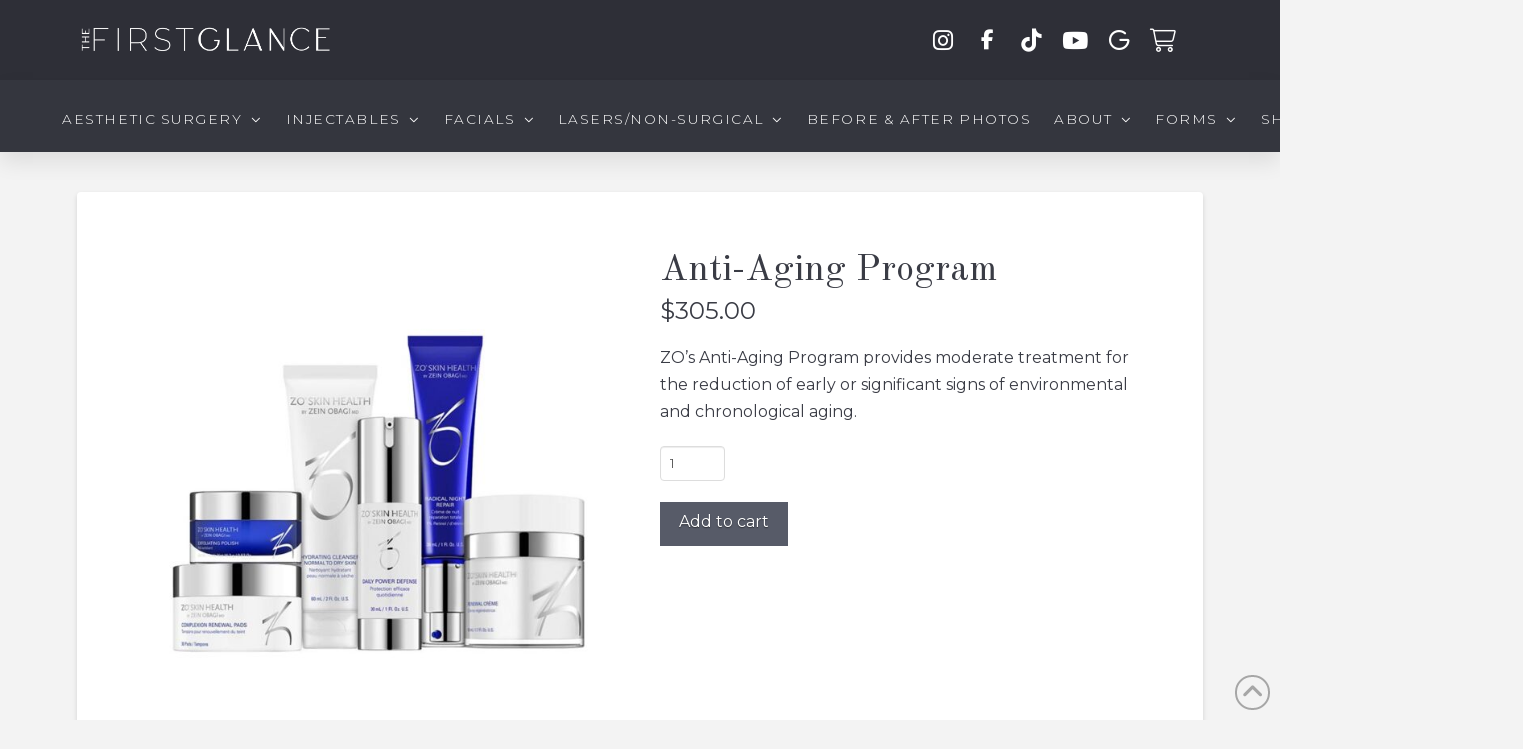

--- FILE ---
content_type: text/html; charset=UTF-8
request_url: https://thefirstglance.ca/product/anti-aging-program/
body_size: 30486
content:
<!DOCTYPE html>
<html class="no-js" lang="en-US">
<head>
<meta charset="UTF-8">
<meta name="viewport" content="width=device-width, initial-scale=1.0">
<link rel="pingback" href="https://thefirstglance.ca/xmlrpc.php">
<meta name='robots' content='index, follow, max-image-preview:large, max-snippet:-1, max-video-preview:-1' />
	<style>img:is([sizes="auto" i], [sizes^="auto," i]) { contain-intrinsic-size: 3000px 1500px }</style>
	
	<!-- This site is optimized with the Yoast SEO Premium plugin v26.7 (Yoast SEO v26.7) - https://yoast.com/wordpress/plugins/seo/ -->
	<title>ZO Anti Aging Program | The First Glance Aesthetic Clinic &amp; Surgery Centre</title>
<link data-rocket-preload as="style" href="https://fonts.googleapis.com/css?family=Montserrat%3A400%2C400i%2C700%2C700i%7COld%20Standard%20TT%3A400%7CMontserrat%3A400%2C400i%2C700%2C700i%2C300%2C300i&#038;subset=latin%2Clatin-ext&#038;display=swap" rel="preload">
<link href="https://fonts.googleapis.com/css?family=Montserrat%3A400%2C400i%2C700%2C700i%7COld%20Standard%20TT%3A400%7CMontserrat%3A400%2C400i%2C700%2C700i%2C300%2C300i&#038;subset=latin%2Clatin-ext&#038;display=swap" media="print" onload="this.media=&#039;all&#039;" rel="stylesheet">
<noscript data-wpr-hosted-gf-parameters=""><link rel="stylesheet" href="https://fonts.googleapis.com/css?family=Montserrat%3A400%2C400i%2C700%2C700i%7COld%20Standard%20TT%3A400%7CMontserrat%3A400%2C400i%2C700%2C700i%2C300%2C300i&#038;subset=latin%2Clatin-ext&#038;display=swap"></noscript>
	<meta name="description" content="Help reduce visible signs of aging with ZO Anti Aging Program in Winnipeg, from The First Glance Clinic. Restore radiance and even skin tone" />
	<link rel="canonical" href="https://thefirstglance.ca/product/anti-aging-program/" />
	<meta property="og:locale" content="en_US" />
	<meta property="og:type" content="product" />
	<meta property="og:title" content="Anti-Aging Program" />
	<meta property="og:description" content="Help reduce visible signs of aging with ZO Anti Aging Program in Winnipeg, from The First Glance Clinic. Restore radiance and even skin tone" />
	<meta property="og:url" content="https://thefirstglance.ca/product/anti-aging-program/" />
	<meta property="og:site_name" content="The First Glance Aesthetic Clinic &amp; Surgery Centre" />
	<meta property="article:modified_time" content="2025-09-19T17:36:27+00:00" />
	<meta property="og:image" content="https://thefirstglance.ca/wp-content/uploads/2021/10/FirstGlance-ZoSkin-Aggressive-Anti-Aging-Program-1.jpg" />
	<meta property="og:image:width" content="800" />
	<meta property="og:image:height" content="800" />
	<meta property="og:image:type" content="image/jpeg" />
	<meta name="twitter:card" content="summary_large_image" />
	<meta name="twitter:site" content="@thefirstglance" />
	<meta name="twitter:label1" content="Price" />
	<meta name="twitter:data1" content="&#036;305.00" />
	<meta name="twitter:label2" content="Availability" />
	<meta name="twitter:data2" content="In stock" />
	<script type="application/ld+json" class="yoast-schema-graph">{"@context":"https://schema.org","@graph":[{"@type":["WebPage","ItemPage"],"@id":"https://thefirstglance.ca/product/anti-aging-program/","url":"https://thefirstglance.ca/product/anti-aging-program/","name":"ZO Anti Aging Program | The First Glance Aesthetic Clinic &amp; Surgery Centre","isPartOf":{"@id":"https://thefirstglance.ca/#website"},"primaryImageOfPage":{"@id":"https://thefirstglance.ca/product/anti-aging-program/#primaryimage"},"image":{"@id":"https://thefirstglance.ca/product/anti-aging-program/#primaryimage"},"thumbnailUrl":"https://thefirstglance.ca/wp-content/uploads/2021/10/FirstGlance-ZoSkin-Aggressive-Anti-Aging-Program-1.jpg","description":"Help reduce visible signs of aging with ZO Anti Aging Program in Winnipeg, from The First Glance Clinic. Restore radiance and even skin tone","breadcrumb":{"@id":"https://thefirstglance.ca/product/anti-aging-program/#breadcrumb"},"inLanguage":"en-US","potentialAction":{"@type":"BuyAction","target":"https://thefirstglance.ca/product/anti-aging-program/"}},{"@type":"ImageObject","inLanguage":"en-US","@id":"https://thefirstglance.ca/product/anti-aging-program/#primaryimage","url":"https://thefirstglance.ca/wp-content/uploads/2021/10/FirstGlance-ZoSkin-Aggressive-Anti-Aging-Program-1.jpg","contentUrl":"https://thefirstglance.ca/wp-content/uploads/2021/10/FirstGlance-ZoSkin-Aggressive-Anti-Aging-Program-1.jpg","width":800,"height":800,"caption":"First Glance Aesthetic Clinic Zo Aggressive Anti-Aging Program"},{"@type":"BreadcrumbList","@id":"https://thefirstglance.ca/product/anti-aging-program/#breadcrumb","itemListElement":[{"@type":"ListItem","position":1,"name":"Home","item":"https://thefirstglance.ca/"},{"@type":"ListItem","position":2,"name":"Product","item":"https://thefirstglance.ca/products-2/"},{"@type":"ListItem","position":3,"name":"Anti-Aging Program"}]},{"@type":"WebSite","@id":"https://thefirstglance.ca/#website","url":"https://thefirstglance.ca/","name":"The First Glance Medical Aesthetic Clinic & Plastic Surgery Centre","description":"Plastic Surgery, Botox, Fillers, Laser Treatments and Skin Health Clinic","publisher":{"@id":"https://thefirstglance.ca/#organization"},"alternateName":"The First Glance","potentialAction":[{"@type":"SearchAction","target":{"@type":"EntryPoint","urlTemplate":"https://thefirstglance.ca/?s={search_term_string}"},"query-input":{"@type":"PropertyValueSpecification","valueRequired":true,"valueName":"search_term_string"}}],"inLanguage":"en-US"},{"@type":["Organization","Place","PlasticSurgery"],"@id":"https://thefirstglance.ca/#organization","name":"The First Glance Medical Aesthetic Clinic & Plastic Surgery Centre","alternateName":"The First Glance","url":"https://thefirstglance.ca/","logo":{"@id":"https://thefirstglance.ca/product/anti-aging-program/#local-main-organization-logo"},"image":{"@id":"https://thefirstglance.ca/product/anti-aging-program/#local-main-organization-logo"},"sameAs":["https://www.facebook.com/TheFirstGlanceAestheticClinic/","https://x.com/thefirstglance","https://www.instagram.com/the_first_glance/?hl=en","https://www.tiktok.com/thefirstglance","https://www.youtube.com/@thefirstglanceclinic","https://g.co/kgs/pSwaUkL"],"address":{"@id":"https://thefirstglance.ca/product/anti-aging-program/#local-main-place-address"},"telephone":["204-885-1419"],"openingHoursSpecification":[{"@type":"OpeningHoursSpecification","dayOfWeek":["Monday","Tuesday","Wednesday","Thursday","Friday"],"opens":"09:00","closes":"17:00"},{"@type":"OpeningHoursSpecification","dayOfWeek":["Saturday","Sunday"],"opens":"00:00","closes":"00:00"}],"faxNumber":"204-885-1552","areaServed":"Winnipeg, Canada, Manitoba","currenciesAccepted":"Canadian","paymentAccepted":"Visa, Mastercard, Debit and Cash"},{"@type":"PostalAddress","@id":"https://thefirstglance.ca/product/anti-aging-program/#local-main-place-address","streetAddress":"1851 Grant Ave","addressLocality":"Winnipeg","postalCode":"R3N1Z2","addressRegion":"Manitoba","addressCountry":"CA"},{"@type":"ImageObject","inLanguage":"en-US","@id":"https://thefirstglance.ca/product/anti-aging-program/#local-main-organization-logo","url":"https://thefirstglance.ca/wp-content/uploads/2022/10/The-First-Glance-Logo.png","contentUrl":"https://thefirstglance.ca/wp-content/uploads/2022/10/The-First-Glance-Logo.png","width":7822,"height":971,"caption":"The First Glance Medical Aesthetic Clinic & Plastic Surgery Centre"}]}</script>
	<meta property="product:price:amount" content="305.00" />
	<meta property="product:price:currency" content="CAD" />
	<meta property="og:availability" content="instock" />
	<meta property="product:availability" content="instock" />
	<meta property="product:retailer_item_id" content="anti-aging-program" />
	<meta property="product:condition" content="new" />
	<meta name="geo.placename" content="Winnipeg" />
	<meta name="geo.region" content="Canada" />
	<!-- / Yoast SEO Premium plugin. -->


<link rel='dns-prefetch' href='//www.googletagmanager.com' />
<link href='https://fonts.gstatic.com' crossorigin rel='preconnect' />
<link rel="alternate" type="application/rss+xml" title="The First Glance Aesthetic Clinic &amp; Surgery Centre &raquo; Feed" href="https://thefirstglance.ca/feed/" />
<link rel="alternate" type="application/rss+xml" title="The First Glance Aesthetic Clinic &amp; Surgery Centre &raquo; Comments Feed" href="https://thefirstglance.ca/comments/feed/" />
<style id='wp-emoji-styles-inline-css' type='text/css'>

	img.wp-smiley, img.emoji {
		display: inline !important;
		border: none !important;
		box-shadow: none !important;
		height: 1em !important;
		width: 1em !important;
		margin: 0 0.07em !important;
		vertical-align: -0.1em !important;
		background: none !important;
		padding: 0 !important;
	}
</style>
<link rel='stylesheet' id='wp-block-library-css' href='https://thefirstglance.ca/wp-includes/css/dist/block-library/style.min.css?ver=6.8.1' type='text/css' media='all' />
<style id='wp-block-library-theme-inline-css' type='text/css'>
.wp-block-audio :where(figcaption){color:#555;font-size:13px;text-align:center}.is-dark-theme .wp-block-audio :where(figcaption){color:#ffffffa6}.wp-block-audio{margin:0 0 1em}.wp-block-code{border:1px solid #ccc;border-radius:4px;font-family:Menlo,Consolas,monaco,monospace;padding:.8em 1em}.wp-block-embed :where(figcaption){color:#555;font-size:13px;text-align:center}.is-dark-theme .wp-block-embed :where(figcaption){color:#ffffffa6}.wp-block-embed{margin:0 0 1em}.blocks-gallery-caption{color:#555;font-size:13px;text-align:center}.is-dark-theme .blocks-gallery-caption{color:#ffffffa6}:root :where(.wp-block-image figcaption){color:#555;font-size:13px;text-align:center}.is-dark-theme :root :where(.wp-block-image figcaption){color:#ffffffa6}.wp-block-image{margin:0 0 1em}.wp-block-pullquote{border-bottom:4px solid;border-top:4px solid;color:currentColor;margin-bottom:1.75em}.wp-block-pullquote cite,.wp-block-pullquote footer,.wp-block-pullquote__citation{color:currentColor;font-size:.8125em;font-style:normal;text-transform:uppercase}.wp-block-quote{border-left:.25em solid;margin:0 0 1.75em;padding-left:1em}.wp-block-quote cite,.wp-block-quote footer{color:currentColor;font-size:.8125em;font-style:normal;position:relative}.wp-block-quote:where(.has-text-align-right){border-left:none;border-right:.25em solid;padding-left:0;padding-right:1em}.wp-block-quote:where(.has-text-align-center){border:none;padding-left:0}.wp-block-quote.is-large,.wp-block-quote.is-style-large,.wp-block-quote:where(.is-style-plain){border:none}.wp-block-search .wp-block-search__label{font-weight:700}.wp-block-search__button{border:1px solid #ccc;padding:.375em .625em}:where(.wp-block-group.has-background){padding:1.25em 2.375em}.wp-block-separator.has-css-opacity{opacity:.4}.wp-block-separator{border:none;border-bottom:2px solid;margin-left:auto;margin-right:auto}.wp-block-separator.has-alpha-channel-opacity{opacity:1}.wp-block-separator:not(.is-style-wide):not(.is-style-dots){width:100px}.wp-block-separator.has-background:not(.is-style-dots){border-bottom:none;height:1px}.wp-block-separator.has-background:not(.is-style-wide):not(.is-style-dots){height:2px}.wp-block-table{margin:0 0 1em}.wp-block-table td,.wp-block-table th{word-break:normal}.wp-block-table :where(figcaption){color:#555;font-size:13px;text-align:center}.is-dark-theme .wp-block-table :where(figcaption){color:#ffffffa6}.wp-block-video :where(figcaption){color:#555;font-size:13px;text-align:center}.is-dark-theme .wp-block-video :where(figcaption){color:#ffffffa6}.wp-block-video{margin:0 0 1em}:root :where(.wp-block-template-part.has-background){margin-bottom:0;margin-top:0;padding:1.25em 2.375em}
</style>
<style id='classic-theme-styles-inline-css' type='text/css'>
/*! This file is auto-generated */
.wp-block-button__link{color:#fff;background-color:#32373c;border-radius:9999px;box-shadow:none;text-decoration:none;padding:calc(.667em + 2px) calc(1.333em + 2px);font-size:1.125em}.wp-block-file__button{background:#32373c;color:#fff;text-decoration:none}
</style>
<style id='global-styles-inline-css' type='text/css'>
:root{--wp--preset--aspect-ratio--square: 1;--wp--preset--aspect-ratio--4-3: 4/3;--wp--preset--aspect-ratio--3-4: 3/4;--wp--preset--aspect-ratio--3-2: 3/2;--wp--preset--aspect-ratio--2-3: 2/3;--wp--preset--aspect-ratio--16-9: 16/9;--wp--preset--aspect-ratio--9-16: 9/16;--wp--preset--color--black: #000000;--wp--preset--color--cyan-bluish-gray: #abb8c3;--wp--preset--color--white: #ffffff;--wp--preset--color--pale-pink: #f78da7;--wp--preset--color--vivid-red: #cf2e2e;--wp--preset--color--luminous-vivid-orange: #ff6900;--wp--preset--color--luminous-vivid-amber: #fcb900;--wp--preset--color--light-green-cyan: #7bdcb5;--wp--preset--color--vivid-green-cyan: #00d084;--wp--preset--color--pale-cyan-blue: #8ed1fc;--wp--preset--color--vivid-cyan-blue: #0693e3;--wp--preset--color--vivid-purple: #9b51e0;--wp--preset--gradient--vivid-cyan-blue-to-vivid-purple: linear-gradient(135deg,rgba(6,147,227,1) 0%,rgb(155,81,224) 100%);--wp--preset--gradient--light-green-cyan-to-vivid-green-cyan: linear-gradient(135deg,rgb(122,220,180) 0%,rgb(0,208,130) 100%);--wp--preset--gradient--luminous-vivid-amber-to-luminous-vivid-orange: linear-gradient(135deg,rgba(252,185,0,1) 0%,rgba(255,105,0,1) 100%);--wp--preset--gradient--luminous-vivid-orange-to-vivid-red: linear-gradient(135deg,rgba(255,105,0,1) 0%,rgb(207,46,46) 100%);--wp--preset--gradient--very-light-gray-to-cyan-bluish-gray: linear-gradient(135deg,rgb(238,238,238) 0%,rgb(169,184,195) 100%);--wp--preset--gradient--cool-to-warm-spectrum: linear-gradient(135deg,rgb(74,234,220) 0%,rgb(151,120,209) 20%,rgb(207,42,186) 40%,rgb(238,44,130) 60%,rgb(251,105,98) 80%,rgb(254,248,76) 100%);--wp--preset--gradient--blush-light-purple: linear-gradient(135deg,rgb(255,206,236) 0%,rgb(152,150,240) 100%);--wp--preset--gradient--blush-bordeaux: linear-gradient(135deg,rgb(254,205,165) 0%,rgb(254,45,45) 50%,rgb(107,0,62) 100%);--wp--preset--gradient--luminous-dusk: linear-gradient(135deg,rgb(255,203,112) 0%,rgb(199,81,192) 50%,rgb(65,88,208) 100%);--wp--preset--gradient--pale-ocean: linear-gradient(135deg,rgb(255,245,203) 0%,rgb(182,227,212) 50%,rgb(51,167,181) 100%);--wp--preset--gradient--electric-grass: linear-gradient(135deg,rgb(202,248,128) 0%,rgb(113,206,126) 100%);--wp--preset--gradient--midnight: linear-gradient(135deg,rgb(2,3,129) 0%,rgb(40,116,252) 100%);--wp--preset--font-size--small: 13px;--wp--preset--font-size--medium: 20px;--wp--preset--font-size--large: 36px;--wp--preset--font-size--x-large: 42px;--wp--preset--spacing--20: 0.44rem;--wp--preset--spacing--30: 0.67rem;--wp--preset--spacing--40: 1rem;--wp--preset--spacing--50: 1.5rem;--wp--preset--spacing--60: 2.25rem;--wp--preset--spacing--70: 3.38rem;--wp--preset--spacing--80: 5.06rem;--wp--preset--shadow--natural: 6px 6px 9px rgba(0, 0, 0, 0.2);--wp--preset--shadow--deep: 12px 12px 50px rgba(0, 0, 0, 0.4);--wp--preset--shadow--sharp: 6px 6px 0px rgba(0, 0, 0, 0.2);--wp--preset--shadow--outlined: 6px 6px 0px -3px rgba(255, 255, 255, 1), 6px 6px rgba(0, 0, 0, 1);--wp--preset--shadow--crisp: 6px 6px 0px rgba(0, 0, 0, 1);}:where(.is-layout-flex){gap: 0.5em;}:where(.is-layout-grid){gap: 0.5em;}body .is-layout-flex{display: flex;}.is-layout-flex{flex-wrap: wrap;align-items: center;}.is-layout-flex > :is(*, div){margin: 0;}body .is-layout-grid{display: grid;}.is-layout-grid > :is(*, div){margin: 0;}:where(.wp-block-columns.is-layout-flex){gap: 2em;}:where(.wp-block-columns.is-layout-grid){gap: 2em;}:where(.wp-block-post-template.is-layout-flex){gap: 1.25em;}:where(.wp-block-post-template.is-layout-grid){gap: 1.25em;}.has-black-color{color: var(--wp--preset--color--black) !important;}.has-cyan-bluish-gray-color{color: var(--wp--preset--color--cyan-bluish-gray) !important;}.has-white-color{color: var(--wp--preset--color--white) !important;}.has-pale-pink-color{color: var(--wp--preset--color--pale-pink) !important;}.has-vivid-red-color{color: var(--wp--preset--color--vivid-red) !important;}.has-luminous-vivid-orange-color{color: var(--wp--preset--color--luminous-vivid-orange) !important;}.has-luminous-vivid-amber-color{color: var(--wp--preset--color--luminous-vivid-amber) !important;}.has-light-green-cyan-color{color: var(--wp--preset--color--light-green-cyan) !important;}.has-vivid-green-cyan-color{color: var(--wp--preset--color--vivid-green-cyan) !important;}.has-pale-cyan-blue-color{color: var(--wp--preset--color--pale-cyan-blue) !important;}.has-vivid-cyan-blue-color{color: var(--wp--preset--color--vivid-cyan-blue) !important;}.has-vivid-purple-color{color: var(--wp--preset--color--vivid-purple) !important;}.has-black-background-color{background-color: var(--wp--preset--color--black) !important;}.has-cyan-bluish-gray-background-color{background-color: var(--wp--preset--color--cyan-bluish-gray) !important;}.has-white-background-color{background-color: var(--wp--preset--color--white) !important;}.has-pale-pink-background-color{background-color: var(--wp--preset--color--pale-pink) !important;}.has-vivid-red-background-color{background-color: var(--wp--preset--color--vivid-red) !important;}.has-luminous-vivid-orange-background-color{background-color: var(--wp--preset--color--luminous-vivid-orange) !important;}.has-luminous-vivid-amber-background-color{background-color: var(--wp--preset--color--luminous-vivid-amber) !important;}.has-light-green-cyan-background-color{background-color: var(--wp--preset--color--light-green-cyan) !important;}.has-vivid-green-cyan-background-color{background-color: var(--wp--preset--color--vivid-green-cyan) !important;}.has-pale-cyan-blue-background-color{background-color: var(--wp--preset--color--pale-cyan-blue) !important;}.has-vivid-cyan-blue-background-color{background-color: var(--wp--preset--color--vivid-cyan-blue) !important;}.has-vivid-purple-background-color{background-color: var(--wp--preset--color--vivid-purple) !important;}.has-black-border-color{border-color: var(--wp--preset--color--black) !important;}.has-cyan-bluish-gray-border-color{border-color: var(--wp--preset--color--cyan-bluish-gray) !important;}.has-white-border-color{border-color: var(--wp--preset--color--white) !important;}.has-pale-pink-border-color{border-color: var(--wp--preset--color--pale-pink) !important;}.has-vivid-red-border-color{border-color: var(--wp--preset--color--vivid-red) !important;}.has-luminous-vivid-orange-border-color{border-color: var(--wp--preset--color--luminous-vivid-orange) !important;}.has-luminous-vivid-amber-border-color{border-color: var(--wp--preset--color--luminous-vivid-amber) !important;}.has-light-green-cyan-border-color{border-color: var(--wp--preset--color--light-green-cyan) !important;}.has-vivid-green-cyan-border-color{border-color: var(--wp--preset--color--vivid-green-cyan) !important;}.has-pale-cyan-blue-border-color{border-color: var(--wp--preset--color--pale-cyan-blue) !important;}.has-vivid-cyan-blue-border-color{border-color: var(--wp--preset--color--vivid-cyan-blue) !important;}.has-vivid-purple-border-color{border-color: var(--wp--preset--color--vivid-purple) !important;}.has-vivid-cyan-blue-to-vivid-purple-gradient-background{background: var(--wp--preset--gradient--vivid-cyan-blue-to-vivid-purple) !important;}.has-light-green-cyan-to-vivid-green-cyan-gradient-background{background: var(--wp--preset--gradient--light-green-cyan-to-vivid-green-cyan) !important;}.has-luminous-vivid-amber-to-luminous-vivid-orange-gradient-background{background: var(--wp--preset--gradient--luminous-vivid-amber-to-luminous-vivid-orange) !important;}.has-luminous-vivid-orange-to-vivid-red-gradient-background{background: var(--wp--preset--gradient--luminous-vivid-orange-to-vivid-red) !important;}.has-very-light-gray-to-cyan-bluish-gray-gradient-background{background: var(--wp--preset--gradient--very-light-gray-to-cyan-bluish-gray) !important;}.has-cool-to-warm-spectrum-gradient-background{background: var(--wp--preset--gradient--cool-to-warm-spectrum) !important;}.has-blush-light-purple-gradient-background{background: var(--wp--preset--gradient--blush-light-purple) !important;}.has-blush-bordeaux-gradient-background{background: var(--wp--preset--gradient--blush-bordeaux) !important;}.has-luminous-dusk-gradient-background{background: var(--wp--preset--gradient--luminous-dusk) !important;}.has-pale-ocean-gradient-background{background: var(--wp--preset--gradient--pale-ocean) !important;}.has-electric-grass-gradient-background{background: var(--wp--preset--gradient--electric-grass) !important;}.has-midnight-gradient-background{background: var(--wp--preset--gradient--midnight) !important;}.has-small-font-size{font-size: var(--wp--preset--font-size--small) !important;}.has-medium-font-size{font-size: var(--wp--preset--font-size--medium) !important;}.has-large-font-size{font-size: var(--wp--preset--font-size--large) !important;}.has-x-large-font-size{font-size: var(--wp--preset--font-size--x-large) !important;}
:where(.wp-block-post-template.is-layout-flex){gap: 1.25em;}:where(.wp-block-post-template.is-layout-grid){gap: 1.25em;}
:where(.wp-block-columns.is-layout-flex){gap: 2em;}:where(.wp-block-columns.is-layout-grid){gap: 2em;}
:root :where(.wp-block-pullquote){font-size: 1.5em;line-height: 1.6;}
</style>
<style id='age-gate-custom-inline-css' type='text/css'>
:root{--ag-background-color: rgba(58,60,69,1);--ag-background-image: url(https://thefirstglance.ca/wp-content/uploads/2021/07/THEFIRSTGLANCE_Pattern.png);--ag-background-image-position: center center;--ag-background-image-opacity: 0.1;--ag-form-background: rgba(87,91,104,1);--ag-text-color: #ffffff;--ag-blur: 5px;}
</style>
<link data-minify="1" rel='stylesheet' id='age-gate-css' href='https://thefirstglance.ca/wp-content/cache/min/1/wp-content/plugins/age-gate/dist/main.css?ver=1765405647' type='text/css' media='all' />
<style id='age-gate-options-inline-css' type='text/css'>
:root{--ag-background-color: rgba(58,60,69,1);--ag-background-image: url(https://thefirstglance.ca/wp-content/uploads/2021/07/THEFIRSTGLANCE_Pattern.png);--ag-background-image-position: center center;--ag-background-image-opacity: 0.1;--ag-form-background: rgba(87,91,104,1);--ag-text-color: #ffffff;--ag-blur: 5px;}
</style>
<link data-minify="1" rel='stylesheet' id='tco_woo_front_css-css' href='https://thefirstglance.ca/wp-content/cache/min/1/wp-content/plugins/tco-woo-checkout-editor/assets/css/front.css?ver=1765405647' type='text/css' media='all' />
<link data-minify="1" rel='stylesheet' id='woocommerce-smallscreen-css' href='https://thefirstglance.ca/wp-content/cache/min/1/wp-content/plugins/woocommerce/assets/css/woocommerce-smallscreen.css?ver=1765405647' type='text/css' media='only screen and (max-width: 768px)' />
<style id='woocommerce-inline-inline-css' type='text/css'>
.woocommerce form .form-row .required { visibility: visible; }
</style>
<link rel='stylesheet' id='x-stack-css' href='https://thefirstglance.ca/wp-content/themes/pro/framework/dist/css/site/stacks/integrity-light.css?ver=6.7.8' type='text/css' media='all' />
<link rel='stylesheet' id='x-woocommerce-css' href='https://thefirstglance.ca/wp-content/themes/pro/framework/dist/css/site/woocommerce/integrity-light.css?ver=6.7.8' type='text/css' media='all' />
<link rel='stylesheet' id='x-child-css' href='https://thefirstglance.ca/wp-content/themes/pro-child/style.css?ver=6.7.8' type='text/css' media='all' />
<link data-minify="1" rel='stylesheet' id='the-grid-css' href='https://thefirstglance.ca/wp-content/cache/min/1/wp-content/plugins/the-grid/frontend/assets/css/the-grid.min.css?ver=1765405647' type='text/css' media='all' />
<style id='the-grid-inline-css' type='text/css'>
.tolb-holder{background:rgba(0,0,0,0.8)}.tolb-holder .tolb-close,.tolb-holder .tolb-title,.tolb-holder .tolb-counter,.tolb-holder .tolb-next i,.tolb-holder .tolb-prev i{color:#ffffff}.tolb-holder .tolb-load{border-color:rgba(1,0,0,0.2);border-left:3px solid #ffffff}
.to-heart-icon,.to-heart-icon svg,.to-post-like,.to-post-like .to-like-count{position:relative;display:inline-block}.to-post-like{width:auto;cursor:pointer;font-weight:400}.to-heart-icon{float:left;margin:0 4px 0 0}.to-heart-icon svg{overflow:visible;width:15px;height:14px}.to-heart-icon g{-webkit-transform:scale(1);transform:scale(1)}.to-heart-icon path{-webkit-transform:scale(1);transform:scale(1);transition:fill .4s ease,stroke .4s ease}.no-liked .to-heart-icon path{fill:#999;stroke:#999}.empty-heart .to-heart-icon path{fill:transparent!important;stroke:#999}.liked .to-heart-icon path,.to-heart-icon svg:hover path{fill:#ff6863!important;stroke:#ff6863!important}@keyframes heartBeat{0%{transform:scale(1)}20%{transform:scale(.8)}30%{transform:scale(.95)}45%{transform:scale(.75)}50%{transform:scale(.85)}100%{transform:scale(.9)}}@-webkit-keyframes heartBeat{0%,100%,50%{-webkit-transform:scale(1)}20%{-webkit-transform:scale(.8)}30%{-webkit-transform:scale(.95)}45%{-webkit-transform:scale(.75)}}.heart-pulse g{-webkit-animation-name:heartBeat;animation-name:heartBeat;-webkit-animation-duration:1s;animation-duration:1s;-webkit-animation-iteration-count:infinite;animation-iteration-count:infinite;-webkit-transform-origin:50% 50%;transform-origin:50% 50%}.to-post-like a{color:inherit!important;fill:inherit!important;stroke:inherit!important}
</style>
<style id='cs-inline-css' type='text/css'>
@media (min-width:1200px){.x-hide-xl{display:none !important;}}@media (min-width:979px) and (max-width:1199px){.x-hide-lg{display:none !important;}}@media (min-width:767px) and (max-width:978px){.x-hide-md{display:none !important;}}@media (min-width:480px) and (max-width:766px){.x-hide-sm{display:none !important;}}@media (max-width:479px){.x-hide-xs{display:none !important;}} a,h1 a:hover,h2 a:hover,h3 a:hover,h4 a:hover,h5 a:hover,h6 a:hover,.x-breadcrumb-wrap a:hover,.widget ul li a:hover,.widget ol li a:hover,.widget.widget_text ul li a,.widget.widget_text ol li a,.widget_nav_menu .current-menu-item > a,.x-accordion-heading .x-accordion-toggle:hover,.x-comment-author a:hover,.x-comment-time:hover,.x-recent-posts a:hover .h-recent-posts{color:#3a3c45;}a:hover,.widget.widget_text ul li a:hover,.widget.widget_text ol li a:hover,.x-twitter-widget ul li a:hover{color:#3A3C45;}.woocommerce .price > .amount,.woocommerce .price > ins > .amount,.woocommerce .star-rating:before,.woocommerce .star-rating span:before,.woocommerce li.product .entry-header h3 a:hover{color:#3a3c45;}.rev_slider_wrapper,a.x-img-thumbnail:hover,.x-slider-container.below,.page-template-template-blank-3-php .x-slider-container.above,.page-template-template-blank-6-php .x-slider-container.above{border-color:#3a3c45;}.entry-thumb:before,.x-pagination span.current,.woocommerce-pagination span[aria-current],.flex-direction-nav a,.flex-control-nav a:hover,.flex-control-nav a.flex-active,.mejs-time-current,.x-dropcap,.x-skill-bar .bar,.x-pricing-column.featured h2,.h-comments-title small,.x-entry-share .x-share:hover,.x-highlight,.x-recent-posts .x-recent-posts-img:after{background-color:#3a3c45;}.woocommerce .onsale,.widget_price_filter .ui-slider .ui-slider-range{background-color:#3a3c45;}.x-nav-tabs > .active > a,.x-nav-tabs > .active > a:hover{box-shadow:inset 0 3px 0 0 #3a3c45;}.x-main{width:calc(72% - 2.463055%);}.x-sidebar{width:calc(100% - 2.463055% - 72%);}.x-comment-author,.x-comment-time,.comment-form-author label,.comment-form-email label,.comment-form-url label,.comment-form-rating label,.comment-form-comment label,.widget_calendar #wp-calendar caption,.widget.widget_rss li .rsswidget{font-family:"Old Standard TT",serif;font-weight:400;}.p-landmark-sub,.p-meta,input,button,select,textarea{font-family:"Montserrat",sans-serif;}.widget ul li a,.widget ol li a,.x-comment-time{color:#3A3C45;}.woocommerce .price > .from,.woocommerce .price > del,.woocommerce p.stars span a:after{color:#3A3C45;}.widget_text ol li a,.widget_text ul li a{color:#3a3c45;}.widget_text ol li a:hover,.widget_text ul li a:hover{color:#3A3C45;}.comment-form-author label,.comment-form-email label,.comment-form-url label,.comment-form-rating label,.comment-form-comment label,.widget_calendar #wp-calendar th,.p-landmark-sub strong,.widget_tag_cloud .tagcloud a:hover,.widget_tag_cloud .tagcloud a:active,.entry-footer a:hover,.entry-footer a:active,.x-breadcrumbs .current,.x-comment-author,.x-comment-author a{color:#3A3C45;}.widget_calendar #wp-calendar th{border-color:#3A3C45;}.h-feature-headline span i{background-color:#3A3C45;}@media (max-width:978.98px){}html{font-size:16px;}@media (min-width:479px){html{font-size:16px;}}@media (min-width:766px){html{font-size:16px;}}@media (min-width:978px){html{font-size:16px;}}@media (min-width:1199px){html{font-size:16px;}}body{font-style:normal;font-weight:400;color:#3A3C45;background-color:#f3f3f3;}.w-b{font-weight:400 !important;}h1,h2,h3,h4,h5,h6,.h1,.h2,.h3,.h4,.h5,.h6,.x-text-headline{font-family:"Old Standard TT",serif;font-style:normal;font-weight:400;}h1,.h1{letter-spacing:0em;}h2,.h2{letter-spacing:0em;}h3,.h3{letter-spacing:0em;}h4,.h4{letter-spacing:0em;}h5,.h5{letter-spacing:0em;}h6,.h6{letter-spacing:0em;}.w-h{font-weight:400 !important;}.x-container.width{width:88%;}.x-container.max{max-width:1640px;}.x-bar-content.x-container.width{flex-basis:88%;}.x-main.full{float:none;clear:both;display:block;width:auto;}@media (max-width:978.98px){.x-main.full,.x-main.left,.x-main.right,.x-sidebar.left,.x-sidebar.right{float:none;display:block;width:auto !important;}}.entry-header,.entry-content{font-size:1rem;}body,input,button,select,textarea{font-family:"Montserrat",sans-serif;}h1,h2,h3,h4,h5,h6,.h1,.h2,.h3,.h4,.h5,.h6,h1 a,h2 a,h3 a,h4 a,h5 a,h6 a,.h1 a,.h2 a,.h3 a,.h4 a,.h5 a,.h6 a,blockquote{color:#3A3C45;}.cfc-h-tx{color:#3A3C45 !important;}.cfc-h-bd{border-color:#3A3C45 !important;}.cfc-h-bg{background-color:#3A3C45 !important;}.cfc-b-tx{color:#3A3C45 !important;}.cfc-b-bd{border-color:#3A3C45 !important;}.cfc-b-bg{background-color:#3A3C45 !important;}.x-btn,.button,[type="submit"]{color:#ffffff;border-color:#575B68;background-color:#575B68;text-shadow:0 0.075em 0.075em rgba(0,0,0,0.5);}.x-btn:hover,.button:hover,[type="submit"]:hover{color:#ffffff;border-color:#3A3C45;background-color:#3A3C45;text-shadow:0 0.075em 0.075em rgba(0,0,0,0.5);}.x-btn.x-btn-real,.x-btn.x-btn-real:hover{margin-bottom:0.25em;text-shadow:0 0.075em 0.075em rgba(0,0,0,0.65);}.x-btn.x-btn-real{box-shadow:0 0.25em 0 0 #3A3C45,0 4px 9px rgba(0,0,0,0.75);}.x-btn.x-btn-real:hover{box-shadow:0 0.25em 0 0 #a71000,0 4px 9px rgba(0,0,0,0.75);}.x-btn.x-btn-flat,.x-btn.x-btn-flat:hover{margin-bottom:0;text-shadow:0 0.075em 0.075em rgba(0,0,0,0.65);box-shadow:none;}.x-btn.x-btn-transparent,.x-btn.x-btn-transparent:hover{margin-bottom:0;border-width:3px;text-shadow:none;text-transform:uppercase;background-color:transparent;box-shadow:none;}.woocommerce-MyAccount-navigation-link a{color:#3A3C45;}.woocommerce-MyAccount-navigation-link a:hover,.woocommerce-MyAccount-navigation-link.is-active a{color:#3A3C45;}.cart_item .product-remove a{color:#3A3C45;}.cart_item .product-remove a:hover{color:#3A3C45;}.cart_item .product-name a{color:#3A3C45;}.cart_item .product-name a:hover{color:#3a3c45;}.woocommerce p.stars span a{background-color:#3a3c45;}.bg .mejs-container,.x-video .mejs-container{position:unset !important;} @font-face{font-family:'FontAwesomePro';font-style:normal;font-weight:900;font-display:block;src:url('https://thefirstglance.ca/wp-content/themes/pro/cornerstone/assets/fonts/fa-solid-900.woff2?ver=6.7.2') format('woff2'),url('https://thefirstglance.ca/wp-content/themes/pro/cornerstone/assets/fonts/fa-solid-900.ttf?ver=6.7.2') format('truetype');}[data-x-fa-pro-icon]{font-family:"FontAwesomePro" !important;}[data-x-fa-pro-icon]:before{content:attr(data-x-fa-pro-icon);}[data-x-icon],[data-x-icon-o],[data-x-icon-l],[data-x-icon-s],[data-x-icon-b],[data-x-icon-sr],[data-x-icon-ss],[data-x-icon-sl],[data-x-fa-pro-icon],[class*="cs-fa-"]{display:inline-flex;font-style:normal;font-weight:400;text-decoration:inherit;text-rendering:auto;-webkit-font-smoothing:antialiased;-moz-osx-font-smoothing:grayscale;}[data-x-icon].left,[data-x-icon-o].left,[data-x-icon-l].left,[data-x-icon-s].left,[data-x-icon-b].left,[data-x-icon-sr].left,[data-x-icon-ss].left,[data-x-icon-sl].left,[data-x-fa-pro-icon].left,[class*="cs-fa-"].left{margin-right:0.5em;}[data-x-icon].right,[data-x-icon-o].right,[data-x-icon-l].right,[data-x-icon-s].right,[data-x-icon-b].right,[data-x-icon-sr].right,[data-x-icon-ss].right,[data-x-icon-sl].right,[data-x-fa-pro-icon].right,[class*="cs-fa-"].right{margin-left:0.5em;}[data-x-icon]:before,[data-x-icon-o]:before,[data-x-icon-l]:before,[data-x-icon-s]:before,[data-x-icon-b]:before,[data-x-icon-sr]:before,[data-x-icon-ss]:before,[data-x-icon-sl]:before,[data-x-fa-pro-icon]:before,[class*="cs-fa-"]:before{line-height:1;}@font-face{font-family:'FontAwesome';font-style:normal;font-weight:900;font-display:block;src:url('https://thefirstglance.ca/wp-content/themes/pro/cornerstone/assets/fonts/fa-solid-900.woff2?ver=6.7.2') format('woff2'),url('https://thefirstglance.ca/wp-content/themes/pro/cornerstone/assets/fonts/fa-solid-900.ttf?ver=6.7.2') format('truetype');}[data-x-icon],[data-x-icon-s],[data-x-icon][class*="cs-fa-"]{font-family:"FontAwesome" !important;font-weight:900;}[data-x-icon]:before,[data-x-icon][class*="cs-fa-"]:before{content:attr(data-x-icon);}[data-x-icon-s]:before{content:attr(data-x-icon-s);}@font-face{font-family:'FontAwesomeRegular';font-style:normal;font-weight:400;font-display:block;src:url('https://thefirstglance.ca/wp-content/themes/pro/cornerstone/assets/fonts/fa-regular-400.woff2?ver=6.7.2') format('woff2'),url('https://thefirstglance.ca/wp-content/themes/pro/cornerstone/assets/fonts/fa-regular-400.ttf?ver=6.7.2') format('truetype');}@font-face{font-family:'FontAwesomePro';font-style:normal;font-weight:400;font-display:block;src:url('https://thefirstglance.ca/wp-content/themes/pro/cornerstone/assets/fonts/fa-regular-400.woff2?ver=6.7.2') format('woff2'),url('https://thefirstglance.ca/wp-content/themes/pro/cornerstone/assets/fonts/fa-regular-400.ttf?ver=6.7.2') format('truetype');}[data-x-icon-o]{font-family:"FontAwesomeRegular" !important;}[data-x-icon-o]:before{content:attr(data-x-icon-o);}@font-face{font-family:'FontAwesomeLight';font-style:normal;font-weight:300;font-display:block;src:url('https://thefirstglance.ca/wp-content/themes/pro/cornerstone/assets/fonts/fa-light-300.woff2?ver=6.7.2') format('woff2'),url('https://thefirstglance.ca/wp-content/themes/pro/cornerstone/assets/fonts/fa-light-300.ttf?ver=6.7.2') format('truetype');}@font-face{font-family:'FontAwesomePro';font-style:normal;font-weight:300;font-display:block;src:url('https://thefirstglance.ca/wp-content/themes/pro/cornerstone/assets/fonts/fa-light-300.woff2?ver=6.7.2') format('woff2'),url('https://thefirstglance.ca/wp-content/themes/pro/cornerstone/assets/fonts/fa-light-300.ttf?ver=6.7.2') format('truetype');}[data-x-icon-l]{font-family:"FontAwesomeLight" !important;font-weight:300;}[data-x-icon-l]:before{content:attr(data-x-icon-l);}@font-face{font-family:'FontAwesomeBrands';font-style:normal;font-weight:normal;font-display:block;src:url('https://thefirstglance.ca/wp-content/themes/pro/cornerstone/assets/fonts/fa-brands-400.woff2?ver=6.7.2') format('woff2'),url('https://thefirstglance.ca/wp-content/themes/pro/cornerstone/assets/fonts/fa-brands-400.ttf?ver=6.7.2') format('truetype');}[data-x-icon-b]{font-family:"FontAwesomeBrands" !important;}[data-x-icon-b]:before{content:attr(data-x-icon-b);}.woocommerce .button.product_type_simple:before,.woocommerce .button.product_type_variable:before,.woocommerce .button.single_add_to_cart_button:before{font-family:"FontAwesome" !important;font-weight:900;}.widget.widget_rss li .rsswidget:before{content:"\f35d";padding-right:0.4em;font-family:"FontAwesome";} .mf-0.x-bar{height:5em;font-size:16px;background-color:rgb(46,47,55);}.mf-0 .x-bar-content{justify-content:flex-end;height:5em;}.mf-0.x-bar-space{font-size:16px;height:5em;}.mf-1.x-bar{border-top-width:0;border-right-width:0;border-bottom-width:0;border-left-width:0;z-index:9999;}.mf-1 .x-bar-content{display:flex;flex-direction:row;align-items:center;flex-grow:0;flex-shrink:1;flex-basis:100%;max-width:1640px;}.mf-1.x-bar-outer-spacers:after,.mf-1.x-bar-outer-spacers:before{flex-basis:5em;width:5em!important;height:5em;}.mf-2.x-bar{height:10vh;font-size:10px;background-color:rgb(52,54,62);box-shadow:0em 1em 2.053em 0em rgba(0,0,0,0.09);}.mf-2 .x-bar-content{justify-content:center;height:10vh;}.mf-2.x-bar-space{font-size:10px;height:10vh;}.mf-3{transform-origin:0% 50%;}.mf-4.x-bar-container{display:flex;flex-direction:row;justify-content:space-between;align-items:center;flex-grow:1;flex-shrink:0;flex-basis:0%;border-top-width:0;border-right-width:0;border-bottom-width:0;border-left-width:0;font-size:1em;}.mf-5.x-bar-container{margin-top:0px;margin-right:15px;margin-bottom:0px;margin-left:0px;z-index:auto;}.mf-6.x-bar-container{text-align:center;z-index:1;}.mf-7.x-image{font-size:1em;border-top-width:0;border-right-width:0;border-bottom-width:0;border-left-width:0;}.mf-7.x-image img{width:100%;aspect-ratio:auto;}.mf-8.x-image{width:35vh;margin-top:0px;margin-right:auto;margin-bottom:0px;margin-left:0px;}.mf-a.x-image{width:325px;padding-top:0px;padding-right:4em;padding-bottom:0px;padding-left:0px;}.mf-c.x-image{width:240px;}.mf-d.x-anchor {width:2.75em;height:2.75em;}.mf-f.x-anchor {border-top-width:0;border-right-width:0;border-bottom-width:0;border-left-width:0;}.mf-g.x-anchor {border-top-left-radius:100em;border-top-right-radius:100em;border-bottom-right-radius:100em;border-bottom-left-radius:100em;}.mf-g.x-anchor .x-graphic-icon {color:rgb(255,255,255);}.mf-g.x-anchor:hover .x-graphic-icon,.mf-g.x-anchor[class*="active"] .x-graphic-icon,[data-x-effect-provider*="colors"]:hover .mf-g.x-anchor .x-graphic-icon {color:white;}.mf-h.x-anchor {font-size:1em;}.mf-i.x-anchor {background-color:rgba(255,255,255,0);}.mf-j.x-anchor .x-anchor-content {display:flex;flex-direction:row;align-items:center;}.mf-k.x-anchor .x-anchor-content {justify-content:center;}.mf-l.x-anchor .x-graphic-icon {width:auto;border-top-width:0;border-right-width:0;border-bottom-width:0;border-left-width:0;}.mf-m.x-anchor .x-graphic {margin-top:5px;margin-right:5px;margin-bottom:5px;margin-left:5px;}.mf-n.x-anchor .x-graphic-icon {font-size:1.45em;}.mf-o.x-anchor .x-graphic-icon {font-size:1.25em;}.mf-p.x-anchor {margin-top:0em;}.mf-q.x-anchor {margin-right:0em;}.mf-r.x-anchor {margin-bottom:0em;}.mf-s.x-anchor {margin-left:10px;border-top-width:1.5px;border-right-width:1.5px;border-bottom-width:1.5px;border-left-width:1.5px;border-top-style:solid;border-right-style:solid;border-bottom-style:solid;border-left-style:solid;border-top-color:rgb(182,187,207);border-right-color:rgb(182,187,207);border-bottom-color:rgb(182,187,207);border-left-color:rgb(182,187,207);font-size:0.9em;}.mf-s.x-anchor .x-anchor-content {padding-top:0.575em;padding-right:0.85em;padding-bottom:0.575em;padding-left:0.85em;}.mf-v.x-anchor .x-anchor-text {margin-top:5px;margin-bottom:5px;margin-left:5px;}.mf-v.x-anchor .x-anchor-text-primary {font-family:inherit;font-style:normal;line-height:1;}.mf-w.x-anchor .x-anchor-text {margin-right:5px;}.mf-x.x-anchor .x-anchor-text-primary {font-size:1em;}.mf-y.x-anchor .x-anchor-text-primary {font-weight:300;}.mf-z.x-anchor .x-anchor-text-primary {text-transform:uppercase;}.mf-10.x-anchor .x-anchor-text-primary {color:rgb(255,255,255);}.mf-10.x-anchor:hover .x-anchor-text-primary,.mf-10.x-anchor[class*="active"] .x-anchor-text-primary,[data-x-effect-provider*="colors"]:hover .mf-10.x-anchor .x-anchor-text-primary {color:white;}.mf-11.x-anchor {border-top-left-radius:0.35em;border-top-right-radius:0.35em;border-bottom-right-radius:0.35em;border-bottom-left-radius:0.35em;background-color:transparent;box-shadow:0em 0.15em 0.65em 0em rgba(0,0,0,0);}.mf-11.x-anchor .x-anchor-text-primary {color:rgba(0,0,0,1);}.mf-11.x-anchor:hover .x-anchor-text-primary,.mf-11.x-anchor[class*="active"] .x-anchor-text-primary,[data-x-effect-provider*="colors"]:hover .mf-11.x-anchor .x-anchor-text-primary {color:rgba(0,0,0,0.5);}.mf-11.x-anchor .x-graphic-icon {color:white;}.mf-11.x-anchor:hover .x-graphic-icon,.mf-11.x-anchor[class*="active"] .x-graphic-icon,[data-x-effect-provider*="colors"]:hover .mf-11.x-anchor .x-graphic-icon {color:rgb(182,187,207);}.mf-12.x-anchor .x-anchor-text-primary {font-weight:inherit;}.mf-13.x-anchor {background-color:rgba(33,34,40,0);}.mf-13.x-anchor .x-anchor-text-primary {font-size:1.4em;letter-spacing:0.11400000000000002em;margin-right:calc(0.11400000000000002em * -1);}.mf-13.x-anchor .x-anchor-sub-indicator {color:rgb(255,255,255);}.mf-13.x-anchor:hover .x-anchor-sub-indicator,.mf-13.x-anchor[class*="active"] .x-anchor-sub-indicator,[data-x-effect-provider*="colors"]:hover .mf-13.x-anchor .x-anchor-sub-indicator {color:white;}.mf-14.x-anchor .x-anchor-content {padding-top:0.75em;padding-bottom:0.75em;}.mf-15.x-anchor .x-anchor-content {padding-right:0.75em;padding-left:0.75em;}.mf-16.x-anchor .x-anchor-sub-indicator {margin-top:5px;margin-right:5px;margin-bottom:5px;margin-left:5px;font-size:1em;}.mf-17.x-anchor {margin-top:-0.46em;background-color:rgba(87,91,104,0);}.mf-17.x-anchor .x-anchor-content {justify-content:flex-start;}.mf-17.x-anchor:hover,.mf-17.x-anchor[class*="active"],[data-x-effect-provider*="colors"]:hover .mf-17.x-anchor {background-color:rgba(68,69,73,0.26);}.mf-17.x-anchor .x-anchor-text-primary {font-size:0.9em;}.mf-18.x-anchor {margin-left:0em;}.mf-19.x-anchor .x-anchor-text {margin-right:auto;}.mf-19.x-anchor .x-anchor-text-primary {color:white;}.mf-19.x-anchor .x-anchor-sub-indicator {color:white;}.mf-1a.x-anchor:hover .x-anchor-text-primary,.mf-1a.x-anchor[class*="active"] .x-anchor-text-primary,[data-x-effect-provider*="colors"]:hover .mf-1a.x-anchor .x-anchor-text-primary {color:rgb(182,187,207);}.mf-1a.x-anchor:hover .x-anchor-sub-indicator,.mf-1a.x-anchor[class*="active"] .x-anchor-sub-indicator,[data-x-effect-provider*="colors"]:hover .mf-1a.x-anchor .x-anchor-sub-indicator {color:rgb(182,187,207);}.mf-1b.x-anchor {width:3em;height:3em;font-size:1.25em;background-color:#EBE9E1;box-shadow:0em 0.15em 0.65em 0em rgba(0,0,0,0.25);}.mf-1b.x-anchor:hover,.mf-1b.x-anchor[class*="active"],[data-x-effect-provider*="colors"]:hover .mf-1b.x-anchor {background-color:rgb(182,187,207);}.mf-1b.x-anchor .x-graphic-icon {color:rgba(0,0,0,1);}.mf-1b.x-anchor:hover .x-graphic-icon,.mf-1b.x-anchor[class*="active"] .x-graphic-icon,[data-x-effect-provider*="colors"]:hover .mf-1b.x-anchor .x-graphic-icon {color:rgba(0,0,0,0.5);}.mf-1b.x-anchor .x-toggle {color:#3A3C45;}.mf-1b.x-anchor:hover .x-toggle,.mf-1b.x-anchor[class*="active"] .x-toggle,[data-x-effect-provider*="colors"]:hover .mf-1b.x-anchor .x-toggle {color:rgba(0,0,0,0.5);}.mf-1b.x-anchor .x-toggle-burger {width:10em;margin-top:3em;margin-right:0;margin-bottom:3em;margin-left:0;font-size:2px;}.mf-1b.x-anchor .x-toggle-burger-bun-t {transform:translate3d(0,calc(3em * -1),0);}.mf-1b.x-anchor .x-toggle-burger-bun-b {transform:translate3d(0,3em,0);}.mf-1c.x-anchor {max-width:100%;border-top-left-radius:4px;border-top-right-radius:4px;border-bottom-right-radius:4px;border-bottom-left-radius:4px;background-color:rgba(0,0,0,0);}.mf-1c.x-anchor .x-anchor-content {padding-top:1em;padding-bottom:1em;}.mf-1d.x-anchor .x-anchor-content {padding-right:1.25em;padding-left:1.25em;}.mf-1e.x-anchor:hover .x-anchor-text-primary,.mf-1e.x-anchor[class*="active"] .x-anchor-text-primary,[data-x-effect-provider*="colors"]:hover .mf-1e.x-anchor .x-anchor-text-primary {color:#EBE9E1;}.mf-1e.x-anchor:hover .x-anchor-sub-indicator,.mf-1e.x-anchor[class*="active"] .x-anchor-sub-indicator,[data-x-effect-provider*="colors"]:hover .mf-1e.x-anchor .x-anchor-sub-indicator {color:#EBE9E1;}.mf-1f.x-anchor {margin-right:1em;}.mf-1g.x-text{margin-top:0em;margin-right:0em;margin-bottom:0em;margin-left:0.7080000000000002em;border-top-width:0;border-right-width:0;border-bottom-width:0;border-left-width:0;font-size:1em;}.mf-1g.x-text .x-text-content-text-primary{font-family:"Montserrat",sans-serif;font-size:1em;font-style:normal;font-weight:300;line-height:1.4;letter-spacing:0em;text-transform:none;color:white;}.mf-1i{font-size:0.97em;display:flex;flex-direction:row;justify-content:center;align-items:stretch;align-self:center;flex-grow:0;flex-shrink:0;flex-basis:auto;}.mf-1i > li,.mf-1i > li > a{flex-grow:0;flex-shrink:1;flex-basis:auto;}.mf-1j{font-size:0.9em;}.mf-1j [data-x-toggle-collapse]{transition-duration:300ms;transition-timing-function:cubic-bezier(0.400,0.000,0.200,1.000);}.mf-1k .x-dropdown {width:14em;font-size:16px;border-top-width:0;border-right-width:0;border-bottom-width:0;border-left-width:0;background-color:rgba(33,34,40,0.88);box-shadow:0em 0.15em 2em 0em rgba(0,0,0,0.15);transition-duration:500ms,500ms,0s;transition-timing-function:cubic-bezier(0.400,0.000,0.200,1.000);}.mf-1k .x-dropdown:not(.x-active) {transition-delay:0s,0s,500ms;}.mf-1l{font-size:16px;transition-duration:500ms;}.mf-1l .x-off-canvas-bg{background-color:rgba(0,0,0,0.75);transition-duration:500ms;transition-timing-function:cubic-bezier(0.400,0.000,0.200,1.000);}.mf-1l .x-off-canvas-close{width:calc(1em * 2);height:calc(1em * 2);font-size:0.9em;color:white;transition-duration:0.3s,500ms,500ms;transition-timing-function:ease-in-out,cubic-bezier(0.400,0.000,0.200,1.000),cubic-bezier(0.400,0.000,0.200,1.000);}.mf-1l .x-off-canvas-close:focus,.mf-1l .x-off-canvas-close:hover{color:#3a3c45;}.mf-1l .x-off-canvas-content{width:100%;max-width:24em;padding-top:calc(0.9em * 2);padding-right:calc(0.9em * 2);padding-bottom:calc(0.9em * 2);padding-left:calc(0.9em * 2);border-top-width:0;border-right-width:0;border-bottom-width:0;border-left-width:0;background-color:#3A3C45;box-shadow:0em 0em 2em 0em rgba(0,0,0,0.25);transition-duration:500ms;transition-timing-function:cubic-bezier(0.400,0.000,0.200,1.000);}.mf-1m{display:flex;flex-direction:column;justify-content:flex-start;align-items:flex-start;flex-wrap:wrap;align-content:flex-start;}.mf-1n{flex-grow:0;flex-shrink:1;flex-basis:auto;width:100%;margin-top:2em;margin-right:0px;margin-bottom:0px;margin-left:0px;border-top-width:0;border-right-width:0;border-bottom-width:0;border-left-width:0;font-size:1em;aspect-ratio:auto;}@media screen and (min-width:979px) and (max-width:1199px){.mf-5.x-bar-container{flex-grow:0;flex-shrink:1;flex-basis:auto;}}@media screen and (min-width:767px) and (max-width:978px){.mf-5.x-bar-container{flex-grow:1;flex-shrink:0;flex-basis:0%;}}@media screen and (max-width:766px){.mf-1.x-bar-outer-spacers:after,.mf-1.x-bar-outer-spacers:before{flex-basis:2em;width:2em!important;height:2em;}.mf-5.x-bar-container{flex-grow:0;flex-shrink:1;flex-basis:auto;}}@media screen and (max-width:479px){.mf-c.x-image{width:180px;}}  .mg-0.x-bar{height:auto;border-top-width:0;border-right-width:0;border-bottom-width:0;border-left-width:0;z-index:999;}.mg-0 .x-bar-content{display:flex;flex-grow:0;flex-shrink:1;flex-basis:100%;height:auto;}.mg-1.x-bar{font-size:16px;background-color:#575B68;box-shadow:0em 0.15em 2em 0em rgba(0,0,0,0.15);}.mg-1 .x-bar-content{flex-direction:column;justify-content:center;align-items:flex-start;max-width:1650px;}.mg-1.x-bar-outer-spacers:after,.mg-1.x-bar-outer-spacers:before{flex-basis:0em;width:0em!important;height:0em;}.mg-1.x-bar-space{font-size:16px;}.mg-1 > .x-bg > .x-bg-layer-lower-image {background-image:url(https://thefirstglance.ca/wp-content/uploads/2021/07/THEFIRSTGLANCE_Pattern.png);background-repeat:no-repeat;background-position:center;background-size:cover;background-attachment:inherit;}.mg-1 > .x-bg > .x-bg-layer-upper-color {background-color:rgba(87,91,104,0.76);}.mg-2.x-bar{padding-top:1rem;padding-right:0rem;padding-bottom:1rem;padding-left:0rem;font-size:1rem;background-color:#3A3C45;}.mg-2 .x-bar-content{flex-direction:row;justify-content:space-between;align-items:center;flex-wrap:wrap;align-content:center;}.mg-2.x-bar-outer-spacers:after,.mg-2.x-bar-outer-spacers:before{flex-basis:2rem;width:2rem!important;height:2rem;}.mg-2.x-bar-space{font-size:1rem;}.mg-3.x-bar-container{display:flex;flex-direction:row;align-items:center;flex-grow:1;border-top-width:0;border-right-width:0;border-bottom-width:0;border-left-width:0;font-size:1em;}.mg-4.x-bar-container{justify-content:space-between;flex-shrink:0;flex-basis:auto;padding-top:39px;padding-right:0px;padding-bottom:39px;padding-left:0px;z-index:auto;}.mg-5.x-bar-container{justify-content:center;flex-shrink:1;flex-basis:18rem;margin-top:0rem;margin-right:-0.25rem;margin-bottom:0rem;margin-left:-0.25rem;padding-top:0.5rem;padding-right:2rem;padding-bottom:0.5rem;padding-left:0rem;z-index:1;}.mg-6.x-text{margin-top:0rem;margin-right:0.25px;margin-bottom:0rem;margin-left:0.25rem;border-top-width:0;border-right-width:0;border-bottom-width:0;border-left-width:0;font-family:inherit;font-size:0.85em;font-style:normal;font-weight:inherit;line-height:1.4;letter-spacing:0em;text-align:center;text-transform:none;color:rgb(255,255,255);}.mg-6.x-text > :first-child{margin-top:0;}.mg-6.x-text > :last-child{margin-bottom:0;} .vBottom{vertical-align:bottom!important;}li{margin-top:7px;}.list-plus-sign ul li::before{content:"\002B";color:#A5B1A6;font-weight:bold;font-size:1.2em;display:inline-block;width:1.4em;margin-left:-1.4em;}.woocommerce-message[role=alert],.woocommerce-form-coupon-toggle .woocommerce-info,ul.wc_payment_methods.payment_methods.methods li.woocommerce-notice{border:none;border-radius:0px;background:#788B79;color:white;text-shadow:none;}.product_meta{display:none;}.woocommerce-billing-fields__field-wrapper input,span#select2-billing_country-container,textarea#order_comments{border-radius:0!important;box-shadow:none!important;}#place_order{width:100%}.woocommerce-form-login label.woocommerce-form__label.woocommerce-form__label-for-checkbox.woocommerce-form-login__rememberme{margin-top:12px;}@media (min-width:768px){#customer_details{width:60%;float:left;}#order_review_heading{width:30%;float:left;margin-left:2%;}#order_review{width:38%;float:left;margin-left:2%;}.woocommerce table.shop_table td{width:50%;}.woocommerce .col2-set .col-1,.woocommerce-page .col2-set .col-1,.woocommerce .col2-set .col-2,.woocommerce-page .col2-set .col-2{width:100%;}}.h-menu{color:white;font-size:1em;font-weight:300;font-family:"Montserrat",sans-serif;font-style:normal;line-height:1;margin:0px !important;}.acc-h{font-family:inherit;font-size:1em;font-style:normal;font-weight:400;line-height:1.3;text-align:left;color:#3A3C45;margin:0px;}.soliloquy-prev{left:-50px !important;}.soliloquy-next{right:-50px !important;}.soliloquy-outer-container{padding:25px !important;}.x-bg-layer-lower-image{min-height:500px;}@media (max-width:768px){.x-bar-fixed{touch-action:manipulation !important;-webkit-overflow-scrolling:touch !important;}body{overscroll-behavior:auto !important;touch-action:manipulation !important;}}@media (max-width:768px){.x-bar-fixed{will-change:transform !important;}}@media (max-width:768px){#podium-prompt,#podium-bubble{pointer-events:auto !important;touch-action:manipulation !important;-webkit-transform:translateZ(0);will-change:transform;}}.x-global-block{width:100% }
</style>
<script type="text/javascript" src="https://thefirstglance.ca/wp-includes/js/jquery/jquery.min.js?ver=3.7.1" id="jquery-core-js"></script>
<script type="text/javascript" src="https://thefirstglance.ca/wp-includes/js/jquery/jquery-migrate.min.js?ver=3.4.1" id="jquery-migrate-js"></script>
<script type="text/javascript" src="https://thefirstglance.ca/wp-content/plugins/canada-post-woocommerce-shipping-premium/resources/js/front-end.js?ver=6.8.1" id="ph-canada-post-front-end-js"></script>
<script type="text/javascript" src="https://thefirstglance.ca/wp-content/plugins/woocommerce/assets/js/flexslider/jquery.flexslider.min.js?ver=2.7.2-wc.10.4.3" id="wc-flexslider-js" defer="defer" data-wp-strategy="defer"></script>
<script type="text/javascript" id="wc-single-product-js-extra">
/* <![CDATA[ */
var wc_single_product_params = {"i18n_required_rating_text":"Please select a rating","i18n_rating_options":["1 of 5 stars","2 of 5 stars","3 of 5 stars","4 of 5 stars","5 of 5 stars"],"i18n_product_gallery_trigger_text":"View full-screen image gallery","review_rating_required":"yes","flexslider":{"rtl":false,"animation":"slide","smoothHeight":true,"directionNav":false,"controlNav":"thumbnails","slideshow":false,"animationSpeed":500,"animationLoop":false,"allowOneSlide":false},"zoom_enabled":"","zoom_options":[],"photoswipe_enabled":"","photoswipe_options":{"shareEl":false,"closeOnScroll":false,"history":false,"hideAnimationDuration":0,"showAnimationDuration":0},"flexslider_enabled":"1"};
/* ]]> */
</script>
<script type="text/javascript" src="https://thefirstglance.ca/wp-content/plugins/woocommerce/assets/js/frontend/single-product.min.js?ver=10.4.3" id="wc-single-product-js" defer="defer" data-wp-strategy="defer"></script>
<script type="text/javascript" src="https://thefirstglance.ca/wp-content/plugins/woocommerce/assets/js/jquery-blockui/jquery.blockUI.min.js?ver=2.7.0-wc.10.4.3" id="wc-jquery-blockui-js" defer="defer" data-wp-strategy="defer"></script>
<script type="text/javascript" src="https://thefirstglance.ca/wp-content/plugins/woocommerce/assets/js/js-cookie/js.cookie.min.js?ver=2.1.4-wc.10.4.3" id="wc-js-cookie-js" defer="defer" data-wp-strategy="defer"></script>
<script type="text/javascript" id="woocommerce-js-extra">
/* <![CDATA[ */
var woocommerce_params = {"ajax_url":"\/wp-admin\/admin-ajax.php","wc_ajax_url":"\/?wc-ajax=%%endpoint%%","i18n_password_show":"Show password","i18n_password_hide":"Hide password"};
/* ]]> */
</script>
<script type="text/javascript" src="https://thefirstglance.ca/wp-content/plugins/woocommerce/assets/js/frontend/woocommerce.min.js?ver=10.4.3" id="woocommerce-js" defer="defer" data-wp-strategy="defer"></script>
<script type="text/javascript" id="wc-cart-fragments-js-extra">
/* <![CDATA[ */
var wc_cart_fragments_params = {"ajax_url":"\/wp-admin\/admin-ajax.php","wc_ajax_url":"\/?wc-ajax=%%endpoint%%","cart_hash_key":"wc_cart_hash_0dd02de4511adaac83c71a22fad81cc8","fragment_name":"wc_fragments_0dd02de4511adaac83c71a22fad81cc8","request_timeout":"5000"};
/* ]]> */
</script>
<script type="text/javascript" src="https://thefirstglance.ca/wp-content/plugins/woocommerce/assets/js/frontend/cart-fragments.min.js?ver=10.4.3" id="wc-cart-fragments-js" defer="defer" data-wp-strategy="defer"></script>
<link rel="https://api.w.org/" href="https://thefirstglance.ca/wp-json/" /><link rel="alternate" title="JSON" type="application/json" href="https://thefirstglance.ca/wp-json/wp/v2/product/1333" /><link rel='shortlink' href='https://thefirstglance.ca/?p=1333' />
<link rel="alternate" title="oEmbed (JSON)" type="application/json+oembed" href="https://thefirstglance.ca/wp-json/oembed/1.0/embed?url=https%3A%2F%2Fthefirstglance.ca%2Fproduct%2Fanti-aging-program%2F" />
<link rel="alternate" title="oEmbed (XML)" type="text/xml+oembed" href="https://thefirstglance.ca/wp-json/oembed/1.0/embed?url=https%3A%2F%2Fthefirstglance.ca%2Fproduct%2Fanti-aging-program%2F&#038;format=xml" />
<meta name="generator" content="Site Kit by Google 1.167.0" /><link rel="apple-touch-icon" sizes="180x180" href="/wp-content/uploads/fbrfg/apple-touch-icon.png">
<link rel="icon" type="image/png" sizes="32x32" href="/wp-content/uploads/fbrfg/favicon-32x32.png">
<link rel="icon" type="image/png" sizes="16x16" href="/wp-content/uploads/fbrfg/favicon-16x16.png">
<link rel="manifest" href="/wp-content/uploads/fbrfg/site.webmanifest">
<link rel="mask-icon" href="/wp-content/uploads/fbrfg/safari-pinned-tab.svg" color="#5bbad5">
<link rel="shortcut icon" href="/wp-content/uploads/fbrfg/favicon.ico">
<meta name="msapplication-TileColor" content="#da532c">
<meta name="msapplication-config" content="/wp-content/uploads/fbrfg/browserconfig.xml">
<meta name="theme-color" content="#ffffff">	<noscript><style>.woocommerce-product-gallery{ opacity: 1 !important; }</style></noscript>
	<meta name="google-site-verification" content="Hn9iDln9oCjIWcCIy0t97fLBwZndQUqr6VxAvH6-zQg">
<link rel="preload" as="image" href="https://thefirstglance.ca/wp-content/uploads/2025/07/iStock-869287362-2-scaled-1.webp" fetchpriority="high" type="image/webp">

<style type="text/css">.broken_link, a.broken_link {
	text-decoration: line-through;
}</style><!-- Google Tag Manager -->
<script>(function(w,d,s,l,i){w[l]=w[l]||[];w[l].push({'gtm.start':
new Date().getTime(),event:'gtm.js'});var f=d.getElementsByTagName(s)[0],
j=d.createElement(s),dl=l!='dataLayer'?'&l='+l:'';j.async=true;j.src=
'https://www.googletagmanager.com/gtm.js?id='+i+dl;f.parentNode.insertBefore(j,f);
})(window,document,'script','dataLayer','GTM-PXDK3CT');</script>
<!-- End Google Tag Manager -->

<!-- Global site tag (gtag.js) - Google Analytics -->
<script async
src="https://www.googletagmanager.com/gtag/js?id=UA-40743237-1"></script>
<script>
  window.dataLayer = window.dataLayer || [];
  function gtag(){dataLayer.push(arguments);}
  gtag('js', new Date());

  gtag('config', 'UA-40743237-1');
</script>

<!-- Meta Pixel Code -->
<script>
!function(f,b,e,v,n,t,s)
{if(f.fbq)return;n=f.fbq=function(){n.callMethod?
n.callMethod.apply(n,arguments):n.queue.push(arguments)};
if(!f._fbq)f._fbq=n;n.push=n;n.loaded=!0;n.version='2.0';
n.queue=[];t=b.createElement(e);t.async=!0;
t.src=v;s=b.getElementsByTagName(e)[0];
s.parentNode.insertBefore(t,s)}(window, document,'script',
'https://connect.facebook.net/en_US/fbevents.js');
fbq('init', '631476054442324');
fbq('track', 'PageView');
</script>
<noscript><img height="1" width="1" style="display:none"
src="https://www.facebook.com/tr?id=631476054442324&ev=PageView&noscript=1"
/></noscript>
<!-- End Meta Pixel Code -->

 

<!-- Global site tag (gtag.js) - Google Analytics -->
<script async src="https://www.googletagmanager.com/gtag/js?id=G-K8XE2X0J7F"></script>
<script>
  window.dataLayer = window.dataLayer || [];
  function gtag(){dataLayer.push(arguments);}
  gtag('js', new Date());
 

  gtag('config', 'G-K8XE2X0J7F');
</script>


<link rel="shortcut icon" href="/var/www/vhosts/thefirstglance.ca/thefirstglance.ca/favicon.ico"><link rel="icon" href="https://thefirstglance.ca/wp-content/uploads/2022/12/cropped-favico-32x32.png" sizes="32x32" />
<link rel="icon" href="https://thefirstglance.ca/wp-content/uploads/2022/12/cropped-favico-192x192.png" sizes="192x192" />
<link rel="apple-touch-icon" href="https://thefirstglance.ca/wp-content/uploads/2022/12/cropped-favico-180x180.png" />
<meta name="msapplication-TileImage" content="https://thefirstglance.ca/wp-content/uploads/2022/12/cropped-favico-270x270.png" />
		<style type="text/css" id="wp-custom-css">
			.x-anchor-text-primary {
	text-align: left;
}		</style>
		<meta name="generator" content="WP Rocket 3.20.3" data-wpr-features="wpr_minify_css" /></head>
<body class="wp-singular product-template-default single single-product postid-1333 wp-theme-pro wp-child-theme-pro-child theme-pro woocommerce woocommerce-page woocommerce-no-js x-integrity x-integrity-light x-child-theme-active x-full-width-layout-active x-full-width-active x-post-meta-disabled pro-v6_7_8">
<!-- Google Tag Manager (noscript) -->
<noscript><iframe src="https://www.googletagmanager.com/ns.html?id=GTM-PXDK3CT"
height="0" width="0" style="display:none;visibility:hidden"></iframe></noscript>
<!-- End Google Tag Manager (noscript) -->




  
  
  <div id="x-root" class="x-root">

    
    <div id="x-site" class="x-site site">

      <header class="x-masthead" role="banner">
        <div class="x-bar x-bar-top x-bar-h x-bar-relative x-bar-outer-spacers e15-e1 mf-0 mf-1" data-x-bar="{&quot;id&quot;:&quot;e15-e1&quot;,&quot;region&quot;:&quot;top&quot;,&quot;height&quot;:&quot;5em&quot;}"><div class="e15-e1 x-bar-content"><div class="x-bar-container e15-e2 mf-4 mf-5"><a class="x-image x-hide-lg x-hide-md x-hide-sm x-hide-xs e15-e3 mf-7 mf-8 mf-9 mf-3" href="https://thefirstglance.ca/"><img src="https://thefirstglance.ca/wp-content/uploads/2021/07/THEFIRSTGLANCE_Primary-White.png" width="938" height="116" alt="Logo The First Glance Aesthetic Clinic &amp; Surgery Centre Winnipeg Manitoba" loading="lazy"></a><a class="x-anchor x-anchor-button has-graphic e15-e4 mf-d mf-e mf-f mf-g mf-h mf-i mf-j mf-k mf-l mf-m mf-n" tabindex="0" href="https://www.instagram.com/the_first_glance/"><div class="x-anchor-content"><span class="x-graphic" aria-hidden="true"><i class="x-icon x-graphic-child x-graphic-icon x-graphic-primary" aria-hidden="true" data-x-icon-b="&#xf16d;"></i></span></div></a><a class="x-anchor x-anchor-button has-graphic e15-e5 mf-d mf-e mf-f mf-g mf-h mf-i mf-j mf-k mf-l mf-m mf-o" tabindex="0" href="https://www.facebook.com/TheFirstGlanceAestheticClinic"><div class="x-anchor-content"><span class="x-graphic" aria-hidden="true"><i class="x-icon x-graphic-child x-graphic-icon x-graphic-primary" aria-hidden="true" data-x-icon-b="&#xf39e;"></i></span></div></a><a class="x-anchor x-anchor-button has-graphic e15-e6 mf-d mf-e mf-f mf-g mf-h mf-i mf-j mf-k mf-l mf-m mf-n" tabindex="0" href="https://www.tiktok.com/@the_first_glance"><div class="x-anchor-content"><span class="x-graphic" aria-hidden="true"><i class="x-icon x-graphic-child x-graphic-icon x-graphic-primary" aria-hidden="true" data-x-icon-b="&#xe07b;"></i></span></div></a><a class="x-anchor x-anchor-button has-graphic e15-e7 mf-d mf-e mf-f mf-g mf-h mf-i mf-j mf-k mf-l mf-m mf-n" tabindex="0" href="https://youtube.com/@thefirstglanceclinic"><div class="x-anchor-content"><span class="x-graphic" aria-hidden="true"><i class="x-icon x-graphic-child x-graphic-icon x-graphic-primary" aria-hidden="true" data-x-icon-b="&#xf167;"></i></span></div></a><a class="x-anchor x-anchor-button has-graphic e15-e8 mf-d mf-e mf-f mf-g mf-h mf-i mf-j mf-k mf-l mf-m mf-n" tabindex="0" href="https://share.google/07URSf1Qxix7Ju39h"><div class="x-anchor-content"><span class="x-graphic" aria-hidden="true"><i class="x-icon x-graphic-child x-graphic-icon x-graphic-primary" aria-hidden="true" data-x-icon-o="&#x47;"></i></span></div></a><a class="x-anchor x-anchor-button x-hide-lg x-hide-md x-hide-sm x-hide-xl x-hide-xs e15-e9 mf-i mf-j mf-k mf-p mf-q mf-r mf-s mf-t mf-u mf-v mf-w mf-x mf-y mf-z mf-10" tabindex="0" href="/cart/"><div class="x-anchor-content"><div class="x-anchor-text"><span class="x-anchor-text-primary">View Cart</span></div></div></a><a class="x-anchor x-anchor-button has-graphic e15-e10 mf-d mf-e mf-f mf-h mf-j mf-k mf-l mf-n mf-u mf-v mf-w mf-x mf-11 mf-12" tabindex="0" href="https://thefirstglance.ca/cart/"><div class="x-anchor-content"><span class="x-graphic" aria-hidden="true"><i class="x-icon x-graphic-child x-graphic-icon x-graphic-primary" aria-hidden="true" data-x-icon-l="&#xf07a;"></i></span></div></a></div></div></div><div class="x-bar x-bar-top x-bar-h x-bar-relative x-bar-is-sticky x-bar-outer-spacers e15-e12 mf-1 mf-2" data-x-bar="{&quot;id&quot;:&quot;e15-e12&quot;,&quot;region&quot;:&quot;top&quot;,&quot;height&quot;:&quot;10vh&quot;,&quot;scrollOffset&quot;:true,&quot;triggerOffset&quot;:&quot;0&quot;,&quot;shrink&quot;:&quot;1&quot;,&quot;slideEnabled&quot;:true}"><div class="e15-e12 x-bar-content"><div class="x-bar-container e15-e13 mf-4 mf-6"><a class="x-image x-hide-sm x-hide-xl x-hide-xs e15-e14 mf-7 mf-a mf-b" href="/home/"><img src="https://thefirstglance.ca/wp-content/uploads/2021/07/THEFIRSTGLANCE_Primary-White.png" width="938" height="116" alt="Logo The First Glance Aesthetic Clinic &amp; Surgery Centre Winnipeg Manitoba" loading="lazy"></a><a class="x-image x-hide-lg x-hide-md x-hide-xl e15-e15 mf-7 mf-9 mf-b mf-c" href="/home"><img src="https://thefirstglance.ca/wp-content/uploads/2022/09/THEFIRSTGLANCE_Primary-White-W.png" width="1878" height="233" alt="The First Glance Winnipeg" loading="lazy"></a><ul class="x-menu-first-level x-menu x-menu-inline x-hide-lg x-hide-md x-hide-sm x-hide-xs e15-e16 mf-1h mf-1i mf-1k" data-x-hoverintent="{&quot;interval&quot;:50,&quot;timeout&quot;:500,&quot;sensitivity&quot;:9}"><li class="menu-item menu-item-type-custom menu-item-object-custom menu-item-has-children menu-item-61" id="menu-item-61"><a class="x-anchor x-anchor-menu-item mf-e mf-f mf-h mf-j mf-k mf-t mf-u mf-v mf-w mf-y mf-z mf-10 mf-13 mf-14 mf-15 mf-16" tabindex="0" href="#"><div class="x-anchor-content"><div class="x-anchor-text"><span class="x-anchor-text-primary">AESTHETIC SURGERY</span></div><i class="x-anchor-sub-indicator" data-x-skip-scroll="true" aria-hidden="true" data-x-icon-o="&#xf078;"></i></div></a><ul class="sub-menu x-dropdown" data-x-depth="0" data-x-stem data-x-stem-menu-top><li class="menu-item menu-item-type-custom menu-item-object-custom menu-item-has-children menu-item-235" id="menu-item-235"><a class="x-anchor x-anchor-menu-item mf-f mf-h mf-j mf-q mf-r mf-t mf-v mf-y mf-14 mf-15 mf-16 mf-17 mf-18 mf-19 mf-1a" tabindex="0" href="#"><div class="x-anchor-content"><div class="x-anchor-text"><span class="x-anchor-text-primary">Face Surgery</span></div><i class="x-anchor-sub-indicator" data-x-skip-scroll="true" aria-hidden="true" data-x-icon-o="&#xf078;"></i></div></a><ul class="sub-menu x-dropdown" data-x-depth="1" data-x-stem><li class="menu-item menu-item-type-post_type menu-item-object-page menu-item-241" id="menu-item-241"><a class="x-anchor x-anchor-menu-item mf-f mf-h mf-j mf-q mf-r mf-t mf-v mf-y mf-14 mf-15 mf-16 mf-17 mf-18 mf-19 mf-1a" tabindex="0" href="https://thefirstglance.ca/aesthetic-surgery/rhinoplasty/"><div class="x-anchor-content"><div class="x-anchor-text"><span class="x-anchor-text-primary">Rhinoplasty</span></div><i class="x-anchor-sub-indicator" data-x-skip-scroll="true" aria-hidden="true" data-x-icon-o="&#xf078;"></i></div></a></li><li class="menu-item menu-item-type-post_type menu-item-object-page menu-item-237" id="menu-item-237"><a class="x-anchor x-anchor-menu-item mf-f mf-h mf-j mf-q mf-r mf-t mf-v mf-y mf-14 mf-15 mf-16 mf-17 mf-18 mf-19 mf-1a" tabindex="0" href="https://thefirstglance.ca/aesthetic-surgery/eyelid-surgery/"><div class="x-anchor-content"><div class="x-anchor-text"><span class="x-anchor-text-primary">Eyelid Surgery</span></div><i class="x-anchor-sub-indicator" data-x-skip-scroll="true" aria-hidden="true" data-x-icon-o="&#xf078;"></i></div></a></li><li class="menu-item menu-item-type-post_type menu-item-object-page menu-item-238" id="menu-item-238"><a class="x-anchor x-anchor-menu-item mf-f mf-h mf-j mf-q mf-r mf-t mf-v mf-y mf-14 mf-15 mf-16 mf-17 mf-18 mf-19 mf-1a" tabindex="0" href="https://thefirstglance.ca/aesthetic-surgery/facelift-neck-lift/"><div class="x-anchor-content"><div class="x-anchor-text"><span class="x-anchor-text-primary">FaceLift &#038; Neck Lift</span></div><i class="x-anchor-sub-indicator" data-x-skip-scroll="true" aria-hidden="true" data-x-icon-o="&#xf078;"></i></div></a></li><li class="menu-item menu-item-type-post_type menu-item-object-page menu-item-230" id="menu-item-230"><a class="x-anchor x-anchor-menu-item mf-f mf-h mf-j mf-q mf-r mf-t mf-v mf-y mf-14 mf-15 mf-16 mf-17 mf-18 mf-19 mf-1a" tabindex="0" href="https://thefirstglance.ca/aesthetic-surgery/brow-lift/"><div class="x-anchor-content"><div class="x-anchor-text"><span class="x-anchor-text-primary">Brow Lift</span></div><i class="x-anchor-sub-indicator" data-x-skip-scroll="true" aria-hidden="true" data-x-icon-o="&#xf078;"></i></div></a></li><li class="menu-item menu-item-type-post_type menu-item-object-page menu-item-239" id="menu-item-239"><a class="x-anchor x-anchor-menu-item mf-f mf-h mf-j mf-q mf-r mf-t mf-v mf-y mf-14 mf-15 mf-16 mf-17 mf-18 mf-19 mf-1a" tabindex="0" href="https://thefirstglance.ca/aesthetic-surgery/facial-fat-transfer/"><div class="x-anchor-content"><div class="x-anchor-text"><span class="x-anchor-text-primary">Facial Fat Transfer</span></div><i class="x-anchor-sub-indicator" data-x-skip-scroll="true" aria-hidden="true" data-x-icon-o="&#xf078;"></i></div></a></li><li class="menu-item menu-item-type-custom menu-item-object-custom menu-item-4105" id="menu-item-4105"><a class="x-anchor x-anchor-menu-item mf-f mf-h mf-j mf-q mf-r mf-t mf-v mf-y mf-14 mf-15 mf-16 mf-17 mf-18 mf-19 mf-1a" tabindex="0" href="https://thefirstglance.ca/aesthetic-surgery/double-chin-and-neck-liposuction/"><div class="x-anchor-content"><div class="x-anchor-text"><span class="x-anchor-text-primary">Neck Liposuction</span></div><i class="x-anchor-sub-indicator" data-x-skip-scroll="true" aria-hidden="true" data-x-icon-o="&#xf078;"></i></div></a></li><li class="menu-item menu-item-type-post_type menu-item-object-page menu-item-234" id="menu-item-234"><a class="x-anchor x-anchor-menu-item mf-f mf-h mf-j mf-q mf-r mf-t mf-v mf-y mf-14 mf-15 mf-16 mf-17 mf-18 mf-19 mf-1a" tabindex="0" href="https://thefirstglance.ca/aesthetic-surgery/double-chin-and-neck-liposuction/"><div class="x-anchor-content"><div class="x-anchor-text"><span class="x-anchor-text-primary">Double Chin Reduction</span></div><i class="x-anchor-sub-indicator" data-x-skip-scroll="true" aria-hidden="true" data-x-icon-o="&#xf078;"></i></div></a></li><li class="menu-item menu-item-type-post_type menu-item-object-page menu-item-231" id="menu-item-231"><a class="x-anchor x-anchor-menu-item mf-f mf-h mf-j mf-q mf-r mf-t mf-v mf-y mf-14 mf-15 mf-16 mf-17 mf-18 mf-19 mf-1a" tabindex="0" href="https://thefirstglance.ca/aesthetic-surgery/buccal-fat-pad-reduction/"><div class="x-anchor-content"><div class="x-anchor-text"><span class="x-anchor-text-primary">Buccal Fat Pad Reduction</span></div><i class="x-anchor-sub-indicator" data-x-skip-scroll="true" aria-hidden="true" data-x-icon-o="&#xf078;"></i></div></a></li><li class="menu-item menu-item-type-post_type menu-item-object-page menu-item-240" id="menu-item-240"><a class="x-anchor x-anchor-menu-item mf-f mf-h mf-j mf-q mf-r mf-t mf-v mf-y mf-14 mf-15 mf-16 mf-17 mf-18 mf-19 mf-1a" tabindex="0" href="https://thefirstglance.ca/aesthetic-surgery/lip-lift-surgery/"><div class="x-anchor-content"><div class="x-anchor-text"><span class="x-anchor-text-primary">Lip Lift</span></div><i class="x-anchor-sub-indicator" data-x-skip-scroll="true" aria-hidden="true" data-x-icon-o="&#xf078;"></i></div></a></li><li class="menu-item menu-item-type-post_type menu-item-object-page menu-item-232" id="menu-item-232"><a class="x-anchor x-anchor-menu-item mf-f mf-h mf-j mf-q mf-r mf-t mf-v mf-y mf-14 mf-15 mf-16 mf-17 mf-18 mf-19 mf-1a" tabindex="0" href="https://thefirstglance.ca/aesthetic-surgery/chin-implant-cheek-implants/"><div class="x-anchor-content"><div class="x-anchor-text"><span class="x-anchor-text-primary">Chin &#038; Cheek Implants</span></div><i class="x-anchor-sub-indicator" data-x-skip-scroll="true" aria-hidden="true" data-x-icon-o="&#xf078;"></i></div></a></li><li class="menu-item menu-item-type-post_type menu-item-object-page menu-item-236" id="menu-item-236"><a class="x-anchor x-anchor-menu-item mf-f mf-h mf-j mf-q mf-r mf-t mf-v mf-y mf-14 mf-15 mf-16 mf-17 mf-18 mf-19 mf-1a" tabindex="0" href="https://thefirstglance.ca/aesthetic-surgery/ear-surgery-and-earlobe-repair/"><div class="x-anchor-content"><div class="x-anchor-text"><span class="x-anchor-text-primary">Ear Surgery</span></div><i class="x-anchor-sub-indicator" data-x-skip-scroll="true" aria-hidden="true" data-x-icon-o="&#xf078;"></i></div></a></li></ul></li><li class="menu-item menu-item-type-custom menu-item-object-custom menu-item-has-children menu-item-242" id="menu-item-242"><a class="x-anchor x-anchor-menu-item mf-f mf-h mf-j mf-q mf-r mf-t mf-v mf-y mf-14 mf-15 mf-16 mf-17 mf-18 mf-19 mf-1a" tabindex="0" href="#"><div class="x-anchor-content"><div class="x-anchor-text"><span class="x-anchor-text-primary">Breast Surgery</span></div><i class="x-anchor-sub-indicator" data-x-skip-scroll="true" aria-hidden="true" data-x-icon-o="&#xf078;"></i></div></a><ul class="sub-menu x-dropdown" data-x-depth="1" data-x-stem><li class="menu-item menu-item-type-post_type menu-item-object-page menu-item-304" id="menu-item-304"><a class="x-anchor x-anchor-menu-item mf-f mf-h mf-j mf-q mf-r mf-t mf-v mf-y mf-14 mf-15 mf-16 mf-17 mf-18 mf-19 mf-1a" tabindex="0" href="https://thefirstglance.ca/aesthetic-surgery/breast-augmentation/"><div class="x-anchor-content"><div class="x-anchor-text"><span class="x-anchor-text-primary">Breast Augmentation</span></div><i class="x-anchor-sub-indicator" data-x-skip-scroll="true" aria-hidden="true" data-x-icon-o="&#xf078;"></i></div></a></li><li class="menu-item menu-item-type-post_type menu-item-object-page menu-item-343" id="menu-item-343"><a class="x-anchor x-anchor-menu-item mf-f mf-h mf-j mf-q mf-r mf-t mf-v mf-y mf-14 mf-15 mf-16 mf-17 mf-18 mf-19 mf-1a" tabindex="0" href="https://thefirstglance.ca/aesthetic-surgery/breast-lift/"><div class="x-anchor-content"><div class="x-anchor-text"><span class="x-anchor-text-primary">Breast Lift</span></div><i class="x-anchor-sub-indicator" data-x-skip-scroll="true" aria-hidden="true" data-x-icon-o="&#xf078;"></i></div></a></li><li class="menu-item menu-item-type-post_type menu-item-object-page menu-item-353" id="menu-item-353"><a class="x-anchor x-anchor-menu-item mf-f mf-h mf-j mf-q mf-r mf-t mf-v mf-y mf-14 mf-15 mf-16 mf-17 mf-18 mf-19 mf-1a" tabindex="0" href="https://thefirstglance.ca/aesthetic-surgery/breast-reduction/"><div class="x-anchor-content"><div class="x-anchor-text"><span class="x-anchor-text-primary">Breast Reduction</span></div><i class="x-anchor-sub-indicator" data-x-skip-scroll="true" aria-hidden="true" data-x-icon-o="&#xf078;"></i></div></a></li><li class="menu-item menu-item-type-post_type menu-item-object-page menu-item-366" id="menu-item-366"><a class="x-anchor x-anchor-menu-item mf-f mf-h mf-j mf-q mf-r mf-t mf-v mf-y mf-14 mf-15 mf-16 mf-17 mf-18 mf-19 mf-1a" tabindex="0" href="https://thefirstglance.ca/aesthetic-surgery/male-breast-reduction/"><div class="x-anchor-content"><div class="x-anchor-text"><span class="x-anchor-text-primary">Male Breast Reduction</span></div><i class="x-anchor-sub-indicator" data-x-skip-scroll="true" aria-hidden="true" data-x-icon-o="&#xf078;"></i></div></a></li><li class="menu-item menu-item-type-post_type menu-item-object-page menu-item-2460" id="menu-item-2460"><a class="x-anchor x-anchor-menu-item mf-f mf-h mf-j mf-q mf-r mf-t mf-v mf-y mf-14 mf-15 mf-16 mf-17 mf-18 mf-19 mf-1a" tabindex="0" href="https://thefirstglance.ca/aesthetic-surgery/nipple-and-areola-surgery/"><div class="x-anchor-content"><div class="x-anchor-text"><span class="x-anchor-text-primary">Nipple &#038; Areola</span></div><i class="x-anchor-sub-indicator" data-x-skip-scroll="true" aria-hidden="true" data-x-icon-o="&#xf078;"></i></div></a></li><li class="menu-item menu-item-type-post_type menu-item-object-page menu-item-382" id="menu-item-382"><a class="x-anchor x-anchor-menu-item mf-f mf-h mf-j mf-q mf-r mf-t mf-v mf-y mf-14 mf-15 mf-16 mf-17 mf-18 mf-19 mf-1a" tabindex="0" href="https://thefirstglance.ca/aesthetic-surgery/inverted-nipple-correction-surgery/"><div class="x-anchor-content"><div class="x-anchor-text"><span class="x-anchor-text-primary">Inverted Nipple Correction</span></div><i class="x-anchor-sub-indicator" data-x-skip-scroll="true" aria-hidden="true" data-x-icon-o="&#xf078;"></i></div></a></li><li class="menu-item menu-item-type-post_type menu-item-object-page menu-item-2527" id="menu-item-2527"><a class="x-anchor x-anchor-menu-item mf-f mf-h mf-j mf-q mf-r mf-t mf-v mf-y mf-14 mf-15 mf-16 mf-17 mf-18 mf-19 mf-1a" tabindex="0" href="https://thefirstglance.ca/aesthetic-surgery/breast-implant-removal/"><div class="x-anchor-content"><div class="x-anchor-text"><span class="x-anchor-text-primary">Breast Implant Removal</span></div><i class="x-anchor-sub-indicator" data-x-skip-scroll="true" aria-hidden="true" data-x-icon-o="&#xf078;"></i></div></a></li><li class="menu-item menu-item-type-post_type menu-item-object-page menu-item-1671" id="menu-item-1671"><a class="x-anchor x-anchor-menu-item mf-f mf-h mf-j mf-q mf-r mf-t mf-v mf-y mf-14 mf-15 mf-16 mf-17 mf-18 mf-19 mf-1a" tabindex="0" href="https://thefirstglance.ca/aesthetic-surgery/breast-implant-revision/"><div class="x-anchor-content"><div class="x-anchor-text"><span class="x-anchor-text-primary">Breast Augmentation Revision</span></div><i class="x-anchor-sub-indicator" data-x-skip-scroll="true" aria-hidden="true" data-x-icon-o="&#xf078;"></i></div></a></li></ul></li><li class="menu-item menu-item-type-custom menu-item-object-custom menu-item-has-children menu-item-243" id="menu-item-243"><a class="x-anchor x-anchor-menu-item mf-f mf-h mf-j mf-q mf-r mf-t mf-v mf-y mf-14 mf-15 mf-16 mf-17 mf-18 mf-19 mf-1a" tabindex="0" href="#"><div class="x-anchor-content"><div class="x-anchor-text"><span class="x-anchor-text-primary">Body Contouring</span></div><i class="x-anchor-sub-indicator" data-x-skip-scroll="true" aria-hidden="true" data-x-icon-o="&#xf078;"></i></div></a><ul class="sub-menu x-dropdown" data-x-depth="1" data-x-stem><li class="menu-item menu-item-type-post_type menu-item-object-page menu-item-404" id="menu-item-404"><a class="x-anchor x-anchor-menu-item mf-f mf-h mf-j mf-q mf-r mf-t mf-v mf-y mf-14 mf-15 mf-16 mf-17 mf-18 mf-19 mf-1a" tabindex="0" href="https://thefirstglance.ca/aesthetic-surgery/tummy-tuck/"><div class="x-anchor-content"><div class="x-anchor-text"><span class="x-anchor-text-primary">Tummy Tuck</span></div><i class="x-anchor-sub-indicator" data-x-skip-scroll="true" aria-hidden="true" data-x-icon-o="&#xf078;"></i></div></a></li><li class="menu-item menu-item-type-post_type menu-item-object-page menu-item-403" id="menu-item-403"><a class="x-anchor x-anchor-menu-item mf-f mf-h mf-j mf-q mf-r mf-t mf-v mf-y mf-14 mf-15 mf-16 mf-17 mf-18 mf-19 mf-1a" tabindex="0" href="https://thefirstglance.ca/aesthetic-surgery/liposuction-in-winnipeg/"><div class="x-anchor-content"><div class="x-anchor-text"><span class="x-anchor-text-primary">Liposuction</span></div><i class="x-anchor-sub-indicator" data-x-skip-scroll="true" aria-hidden="true" data-x-icon-o="&#xf078;"></i></div></a></li><li class="menu-item menu-item-type-post_type menu-item-object-page menu-item-402" id="menu-item-402"><a class="x-anchor x-anchor-menu-item mf-f mf-h mf-j mf-q mf-r mf-t mf-v mf-y mf-14 mf-15 mf-16 mf-17 mf-18 mf-19 mf-1a" tabindex="0" href="https://thefirstglance.ca/aesthetic-surgery/arm-lift/"><div class="x-anchor-content"><div class="x-anchor-text"><span class="x-anchor-text-primary">Arm Lift</span></div><i class="x-anchor-sub-indicator" data-x-skip-scroll="true" aria-hidden="true" data-x-icon-o="&#xf078;"></i></div></a></li><li class="menu-item menu-item-type-post_type menu-item-object-page menu-item-419" id="menu-item-419"><a class="x-anchor x-anchor-menu-item mf-f mf-h mf-j mf-q mf-r mf-t mf-v mf-y mf-14 mf-15 mf-16 mf-17 mf-18 mf-19 mf-1a" tabindex="0" href="https://thefirstglance.ca/aesthetic-surgery/thigh-lift/"><div class="x-anchor-content"><div class="x-anchor-text"><span class="x-anchor-text-primary">Thigh Lift</span></div><i class="x-anchor-sub-indicator" data-x-skip-scroll="true" aria-hidden="true" data-x-icon-o="&#xf078;"></i></div></a></li><li class="menu-item menu-item-type-post_type menu-item-object-page menu-item-418" id="menu-item-418"><a class="x-anchor x-anchor-menu-item mf-f mf-h mf-j mf-q mf-r mf-t mf-v mf-y mf-14 mf-15 mf-16 mf-17 mf-18 mf-19 mf-1a" tabindex="0" href="https://thefirstglance.ca/aesthetic-surgery/natural-fat-transfer/"><div class="x-anchor-content"><div class="x-anchor-text"><span class="x-anchor-text-primary">Fat Transfer</span></div><i class="x-anchor-sub-indicator" data-x-skip-scroll="true" aria-hidden="true" data-x-icon-o="&#xf078;"></i></div></a></li><li class="menu-item menu-item-type-post_type menu-item-object-page menu-item-417" id="menu-item-417"><a class="x-anchor x-anchor-menu-item mf-f mf-h mf-j mf-q mf-r mf-t mf-v mf-y mf-14 mf-15 mf-16 mf-17 mf-18 mf-19 mf-1a" tabindex="0" href="https://thefirstglance.ca/aesthetic-surgery/mommy-makeover/"><div class="x-anchor-content"><div class="x-anchor-text"><span class="x-anchor-text-primary">Mommy Makeover</span></div><i class="x-anchor-sub-indicator" data-x-skip-scroll="true" aria-hidden="true" data-x-icon-o="&#xf078;"></i></div></a></li><li class="menu-item menu-item-type-post_type menu-item-object-page menu-item-416" id="menu-item-416"><a class="x-anchor x-anchor-menu-item mf-f mf-h mf-j mf-q mf-r mf-t mf-v mf-y mf-14 mf-15 mf-16 mf-17 mf-18 mf-19 mf-1a" tabindex="0" href="https://thefirstglance.ca/aesthetic-surgery/brazilian-butt-lift/"><div class="x-anchor-content"><div class="x-anchor-text"><span class="x-anchor-text-primary">Brazilian Butt Lift</span></div><i class="x-anchor-sub-indicator" data-x-skip-scroll="true" aria-hidden="true" data-x-icon-o="&#xf078;"></i></div></a></li><li class="menu-item menu-item-type-post_type menu-item-object-page menu-item-415" id="menu-item-415"><a class="x-anchor x-anchor-menu-item mf-f mf-h mf-j mf-q mf-r mf-t mf-v mf-y mf-14 mf-15 mf-16 mf-17 mf-18 mf-19 mf-1a" tabindex="0" href="https://thefirstglance.ca/aesthetic-surgery/traditional-butt-lift/"><div class="x-anchor-content"><div class="x-anchor-text"><span class="x-anchor-text-primary">Traditional Butt Lift</span></div><i class="x-anchor-sub-indicator" data-x-skip-scroll="true" aria-hidden="true" data-x-icon-o="&#xf078;"></i></div></a></li></ul></li><li class="menu-item menu-item-type-custom menu-item-object-custom menu-item-has-children menu-item-244" id="menu-item-244"><a class="x-anchor x-anchor-menu-item mf-f mf-h mf-j mf-q mf-r mf-t mf-v mf-y mf-14 mf-15 mf-16 mf-17 mf-18 mf-19 mf-1a" tabindex="0" href="#"><div class="x-anchor-content"><div class="x-anchor-text"><span class="x-anchor-text-primary">Gynaecology</span></div><i class="x-anchor-sub-indicator" data-x-skip-scroll="true" aria-hidden="true" data-x-icon-o="&#xf078;"></i></div></a><ul class="sub-menu x-dropdown" data-x-depth="1" data-x-stem><li class="menu-item menu-item-type-post_type menu-item-object-page menu-item-430" id="menu-item-430"><a class="x-anchor x-anchor-menu-item mf-f mf-h mf-j mf-q mf-r mf-t mf-v mf-y mf-14 mf-15 mf-16 mf-17 mf-18 mf-19 mf-1a" tabindex="0" href="https://thefirstglance.ca/aesthetic-surgery/labiaplasty/"><div class="x-anchor-content"><div class="x-anchor-text"><span class="x-anchor-text-primary">Labiaplasty</span></div><i class="x-anchor-sub-indicator" data-x-skip-scroll="true" aria-hidden="true" data-x-icon-o="&#xf078;"></i></div></a></li><li class="menu-item menu-item-type-custom menu-item-object-custom menu-item-7062" id="menu-item-7062"><a class="x-anchor x-anchor-menu-item mf-f mf-h mf-j mf-q mf-r mf-t mf-v mf-y mf-14 mf-15 mf-16 mf-17 mf-18 mf-19 mf-1a" tabindex="0" href="https://emsellawinnipeg.ca/"><div class="x-anchor-content"><div class="x-anchor-text"><span class="x-anchor-text-primary">Emsella Pelvic Floor Treatment</span></div><i class="x-anchor-sub-indicator" data-x-skip-scroll="true" aria-hidden="true" data-x-icon-o="&#xf078;"></i></div></a></li></ul></li></ul></li><li class="menu-item menu-item-type-custom menu-item-object-custom menu-item-has-children menu-item-62" id="menu-item-62"><a class="x-anchor x-anchor-menu-item mf-e mf-f mf-h mf-j mf-k mf-t mf-u mf-v mf-w mf-y mf-z mf-10 mf-13 mf-14 mf-15 mf-16" tabindex="0" href="#"><div class="x-anchor-content"><div class="x-anchor-text"><span class="x-anchor-text-primary">INJECTABLES</span></div><i class="x-anchor-sub-indicator" data-x-skip-scroll="true" aria-hidden="true" data-x-icon-o="&#xf078;"></i></div></a><ul class="sub-menu x-dropdown" data-x-depth="0" data-x-stem data-x-stem-menu-top><li class="menu-item menu-item-type-post_type menu-item-object-page menu-item-442" id="menu-item-442"><a class="x-anchor x-anchor-menu-item mf-f mf-h mf-j mf-q mf-r mf-t mf-v mf-y mf-14 mf-15 mf-16 mf-17 mf-18 mf-19 mf-1a" tabindex="0" href="https://thefirstglance.ca/injectables/botox/"><div class="x-anchor-content"><div class="x-anchor-text"><span class="x-anchor-text-primary">Botox Injections</span></div><i class="x-anchor-sub-indicator" data-x-skip-scroll="true" aria-hidden="true" data-x-icon-o="&#xf078;"></i></div></a></li><li class="menu-item menu-item-type-custom menu-item-object-custom menu-item-has-children menu-item-2794" id="menu-item-2794"><a class="x-anchor x-anchor-menu-item mf-f mf-h mf-j mf-q mf-r mf-t mf-v mf-y mf-14 mf-15 mf-16 mf-17 mf-18 mf-19 mf-1a" tabindex="0" href="#"><div class="x-anchor-content"><div class="x-anchor-text"><span class="x-anchor-text-primary">Fillers</span></div><i class="x-anchor-sub-indicator" data-x-skip-scroll="true" aria-hidden="true" data-x-icon-o="&#xf078;"></i></div></a><ul class="sub-menu x-dropdown" data-x-depth="1" data-x-stem><li class="menu-item menu-item-type-post_type menu-item-object-page menu-item-471" id="menu-item-471"><a class="x-anchor x-anchor-menu-item mf-f mf-h mf-j mf-q mf-r mf-t mf-v mf-y mf-14 mf-15 mf-16 mf-17 mf-18 mf-19 mf-1a" tabindex="0" href="https://thefirstglance.ca/injectables/lip-filler/"><div class="x-anchor-content"><div class="x-anchor-text"><span class="x-anchor-text-primary">Lip Filler</span></div><i class="x-anchor-sub-indicator" data-x-skip-scroll="true" aria-hidden="true" data-x-icon-o="&#xf078;"></i></div></a></li><li class="menu-item menu-item-type-post_type menu-item-object-page menu-item-469" id="menu-item-469"><a class="x-anchor x-anchor-menu-item mf-f mf-h mf-j mf-q mf-r mf-t mf-v mf-y mf-14 mf-15 mf-16 mf-17 mf-18 mf-19 mf-1a" tabindex="0" href="https://thefirstglance.ca/injectables/undereye-filler/"><div class="x-anchor-content"><div class="x-anchor-text"><span class="x-anchor-text-primary">Under Eye Filler</span></div><i class="x-anchor-sub-indicator" data-x-skip-scroll="true" aria-hidden="true" data-x-icon-o="&#xf078;"></i></div></a></li><li class="menu-item menu-item-type-post_type menu-item-object-page menu-item-466" id="menu-item-466"><a class="x-anchor x-anchor-menu-item mf-f mf-h mf-j mf-q mf-r mf-t mf-v mf-y mf-14 mf-15 mf-16 mf-17 mf-18 mf-19 mf-1a" tabindex="0" href="https://thefirstglance.ca/injectables/cheek-filler/"><div class="x-anchor-content"><div class="x-anchor-text"><span class="x-anchor-text-primary">Cheek Filler</span></div><i class="x-anchor-sub-indicator" data-x-skip-scroll="true" aria-hidden="true" data-x-icon-o="&#xf078;"></i></div></a></li><li class="menu-item menu-item-type-post_type menu-item-object-page menu-item-468" id="menu-item-468"><a class="x-anchor x-anchor-menu-item mf-f mf-h mf-j mf-q mf-r mf-t mf-v mf-y mf-14 mf-15 mf-16 mf-17 mf-18 mf-19 mf-1a" tabindex="0" href="https://thefirstglance.ca/injectables/jawline-filler-chin-filler/"><div class="x-anchor-content"><div class="x-anchor-text"><span class="x-anchor-text-primary">Jawline Filler &#038; Chin Filler</span></div><i class="x-anchor-sub-indicator" data-x-skip-scroll="true" aria-hidden="true" data-x-icon-o="&#xf078;"></i></div></a></li><li class="menu-item menu-item-type-post_type menu-item-object-page menu-item-465" id="menu-item-465"><a class="x-anchor x-anchor-menu-item mf-f mf-h mf-j mf-q mf-r mf-t mf-v mf-y mf-14 mf-15 mf-16 mf-17 mf-18 mf-19 mf-1a" tabindex="0" href="https://thefirstglance.ca/injectables/non-surgical-rhinoplasty/"><div class="x-anchor-content"><div class="x-anchor-text"><span class="x-anchor-text-primary">Non-Surgical Rhinoplasty</span></div><i class="x-anchor-sub-indicator" data-x-skip-scroll="true" aria-hidden="true" data-x-icon-o="&#xf078;"></i></div></a></li></ul></li><li class="menu-item menu-item-type-post_type menu-item-object-page menu-item-4682" id="menu-item-4682"><a class="x-anchor x-anchor-menu-item mf-f mf-h mf-j mf-q mf-r mf-t mf-v mf-y mf-14 mf-15 mf-16 mf-17 mf-18 mf-19 mf-1a" tabindex="0" href="https://thefirstglance.ca/lasers/prp-in-winnipeg/"><div class="x-anchor-content"><div class="x-anchor-text"><span class="x-anchor-text-primary">PRP</span></div><i class="x-anchor-sub-indicator" data-x-skip-scroll="true" aria-hidden="true" data-x-icon-o="&#xf078;"></i></div></a></li><li class="menu-item menu-item-type-post_type menu-item-object-page menu-item-463" id="menu-item-463"><a class="x-anchor x-anchor-menu-item mf-f mf-h mf-j mf-q mf-r mf-t mf-v mf-y mf-14 mf-15 mf-16 mf-17 mf-18 mf-19 mf-1a" tabindex="0" href="https://thefirstglance.ca/injectables/skin-boosters/"><div class="x-anchor-content"><div class="x-anchor-text"><span class="x-anchor-text-primary">Skin Boosters</span></div><i class="x-anchor-sub-indicator" data-x-skip-scroll="true" aria-hidden="true" data-x-icon-o="&#xf078;"></i></div></a></li><li class="menu-item menu-item-type-post_type menu-item-object-page menu-item-441" id="menu-item-441"><a class="x-anchor x-anchor-menu-item mf-f mf-h mf-j mf-q mf-r mf-t mf-v mf-y mf-14 mf-15 mf-16 mf-17 mf-18 mf-19 mf-1a" tabindex="0" href="https://thefirstglance.ca/injectables/belkyra/"><div class="x-anchor-content"><div class="x-anchor-text"><span class="x-anchor-text-primary">Double Chin Fat Reduction</span></div><i class="x-anchor-sub-indicator" data-x-skip-scroll="true" aria-hidden="true" data-x-icon-o="&#xf078;"></i></div></a></li></ul></li><li class="menu-item menu-item-type-custom menu-item-object-custom menu-item-has-children menu-item-4693" id="menu-item-4693"><a class="x-anchor x-anchor-menu-item mf-e mf-f mf-h mf-j mf-k mf-t mf-u mf-v mf-w mf-y mf-z mf-10 mf-13 mf-14 mf-15 mf-16" tabindex="0" href="#"><div class="x-anchor-content"><div class="x-anchor-text"><span class="x-anchor-text-primary">Facials</span></div><i class="x-anchor-sub-indicator" data-x-skip-scroll="true" aria-hidden="true" data-x-icon-o="&#xf078;"></i></div></a><ul class="sub-menu x-dropdown" data-x-depth="0" data-x-stem data-x-stem-menu-top><li class="menu-item menu-item-type-post_type menu-item-object-page menu-item-4744" id="menu-item-4744"><a class="x-anchor x-anchor-menu-item mf-f mf-h mf-j mf-q mf-r mf-t mf-v mf-y mf-14 mf-15 mf-16 mf-17 mf-18 mf-19 mf-1a" tabindex="0" href="https://thefirstglance.ca/lasers/chemical-peel/"><div class="x-anchor-content"><div class="x-anchor-text"><span class="x-anchor-text-primary">Chemical Peel</span></div><i class="x-anchor-sub-indicator" data-x-skip-scroll="true" aria-hidden="true" data-x-icon-o="&#xf078;"></i></div></a></li><li class="menu-item menu-item-type-post_type menu-item-object-page menu-item-4729" id="menu-item-4729"><a class="x-anchor x-anchor-menu-item mf-f mf-h mf-j mf-q mf-r mf-t mf-v mf-y mf-14 mf-15 mf-16 mf-17 mf-18 mf-19 mf-1a" tabindex="0" href="https://thefirstglance.ca/lasers/microneedling/"><div class="x-anchor-content"><div class="x-anchor-text"><span class="x-anchor-text-primary">MicroNeedling</span></div><i class="x-anchor-sub-indicator" data-x-skip-scroll="true" aria-hidden="true" data-x-icon-o="&#xf078;"></i></div></a></li><li class="menu-item menu-item-type-post_type menu-item-object-page menu-item-4736" id="menu-item-4736"><a class="x-anchor x-anchor-menu-item mf-f mf-h mf-j mf-q mf-r mf-t mf-v mf-y mf-14 mf-15 mf-16 mf-17 mf-18 mf-19 mf-1a" tabindex="0" href="https://thefirstglance.ca/facials/microdermabrasion/"><div class="x-anchor-content"><div class="x-anchor-text"><span class="x-anchor-text-primary">MicroDermabrasion</span></div><i class="x-anchor-sub-indicator" data-x-skip-scroll="true" aria-hidden="true" data-x-icon-o="&#xf078;"></i></div></a></li><li class="menu-item menu-item-type-post_type menu-item-object-page menu-item-4728" id="menu-item-4728"><a class="x-anchor x-anchor-menu-item mf-f mf-h mf-j mf-q mf-r mf-t mf-v mf-y mf-14 mf-15 mf-16 mf-17 mf-18 mf-19 mf-1a" tabindex="0" href="https://thefirstglance.ca/lasers/ipl-photofacial/"><div class="x-anchor-content"><div class="x-anchor-text"><span class="x-anchor-text-primary">IPL PhotoFacial</span></div><i class="x-anchor-sub-indicator" data-x-skip-scroll="true" aria-hidden="true" data-x-icon-o="&#xf078;"></i></div></a></li><li class="menu-item menu-item-type-post_type menu-item-object-page menu-item-4726" id="menu-item-4726"><a class="x-anchor x-anchor-menu-item mf-f mf-h mf-j mf-q mf-r mf-t mf-v mf-y mf-14 mf-15 mf-16 mf-17 mf-18 mf-19 mf-1a" tabindex="0" href="https://thefirstglance.ca/lasers/acne-scars/"><div class="x-anchor-content"><div class="x-anchor-text"><span class="x-anchor-text-primary">Acne Scars</span></div><i class="x-anchor-sub-indicator" data-x-skip-scroll="true" aria-hidden="true" data-x-icon-o="&#xf078;"></i></div></a></li><li class="menu-item menu-item-type-post_type menu-item-object-page menu-item-4733" id="menu-item-4733"><a class="x-anchor x-anchor-menu-item mf-f mf-h mf-j mf-q mf-r mf-t mf-v mf-y mf-14 mf-15 mf-16 mf-17 mf-18 mf-19 mf-1a" tabindex="0" href="https://thefirstglance.ca/lasers/morpheus8/"><div class="x-anchor-content"><div class="x-anchor-text"><span class="x-anchor-text-primary">Morpheus8</span></div><i class="x-anchor-sub-indicator" data-x-skip-scroll="true" aria-hidden="true" data-x-icon-o="&#xf078;"></i></div></a></li><li class="menu-item menu-item-type-post_type menu-item-object-page menu-item-4727" id="menu-item-4727"><a class="x-anchor x-anchor-menu-item mf-f mf-h mf-j mf-q mf-r mf-t mf-v mf-y mf-14 mf-15 mf-16 mf-17 mf-18 mf-19 mf-1a" tabindex="0" href="https://thefirstglance.ca/injectables/vampire-facial/"><div class="x-anchor-content"><div class="x-anchor-text"><span class="x-anchor-text-primary">Vampire Facial PRP</span></div><i class="x-anchor-sub-indicator" data-x-skip-scroll="true" aria-hidden="true" data-x-icon-o="&#xf078;"></i></div></a></li><li class="menu-item menu-item-type-post_type menu-item-object-page menu-item-4730" id="menu-item-4730"><a class="x-anchor x-anchor-menu-item mf-f mf-h mf-j mf-q mf-r mf-t mf-v mf-y mf-14 mf-15 mf-16 mf-17 mf-18 mf-19 mf-1a" tabindex="0" href="https://thefirstglance.ca/injectables/skin-boosters/"><div class="x-anchor-content"><div class="x-anchor-text"><span class="x-anchor-text-primary">Skin Boosters</span></div><i class="x-anchor-sub-indicator" data-x-skip-scroll="true" aria-hidden="true" data-x-icon-o="&#xf078;"></i></div></a></li><li class="menu-item menu-item-type-post_type menu-item-object-page menu-item-4734" id="menu-item-4734"><a class="x-anchor x-anchor-menu-item mf-f mf-h mf-j mf-q mf-r mf-t mf-v mf-y mf-14 mf-15 mf-16 mf-17 mf-18 mf-19 mf-1a" tabindex="0" href="https://thefirstglance.ca/lasers/prp-in-winnipeg/"><div class="x-anchor-content"><div class="x-anchor-text"><span class="x-anchor-text-primary">PRP Injections</span></div><i class="x-anchor-sub-indicator" data-x-skip-scroll="true" aria-hidden="true" data-x-icon-o="&#xf078;"></i></div></a></li><li class="menu-item menu-item-type-post_type menu-item-object-page menu-item-4747" id="menu-item-4747"><a class="x-anchor x-anchor-menu-item mf-f mf-h mf-j mf-q mf-r mf-t mf-v mf-y mf-14 mf-15 mf-16 mf-17 mf-18 mf-19 mf-1a" tabindex="0" href="https://thefirstglance.ca/lasers/facial-vein-removal/"><div class="x-anchor-content"><div class="x-anchor-text"><span class="x-anchor-text-primary">Facial Vein Removal</span></div><i class="x-anchor-sub-indicator" data-x-skip-scroll="true" aria-hidden="true" data-x-icon-o="&#xf078;"></i></div></a></li><li class="menu-item menu-item-type-post_type menu-item-object-page menu-item-4757" id="menu-item-4757"><a class="x-anchor x-anchor-menu-item mf-f mf-h mf-j mf-q mf-r mf-t mf-v mf-y mf-14 mf-15 mf-16 mf-17 mf-18 mf-19 mf-1a" tabindex="0" href="https://thefirstglance.ca/lasers/rosacea-redness-treatment/"><div class="x-anchor-content"><div class="x-anchor-text"><span class="x-anchor-text-primary">Redness &#038; Rosacea</span></div><i class="x-anchor-sub-indicator" data-x-skip-scroll="true" aria-hidden="true" data-x-icon-o="&#xf078;"></i></div></a></li></ul></li><li class="menu-item menu-item-type-custom menu-item-object-custom menu-item-has-children menu-item-4737" id="menu-item-4737"><a class="x-anchor x-anchor-menu-item mf-e mf-f mf-h mf-j mf-k mf-t mf-u mf-v mf-w mf-y mf-z mf-10 mf-13 mf-14 mf-15 mf-16" tabindex="0" href="#"><div class="x-anchor-content"><div class="x-anchor-text"><span class="x-anchor-text-primary">Lasers/Non-Surgical</span></div><i class="x-anchor-sub-indicator" data-x-skip-scroll="true" aria-hidden="true" data-x-icon-o="&#xf078;"></i></div></a><ul class="sub-menu x-dropdown" data-x-depth="0" data-x-stem data-x-stem-menu-top><li class="menu-item menu-item-type-post_type menu-item-object-page menu-item-4756" id="menu-item-4756"><a class="x-anchor x-anchor-menu-item mf-f mf-h mf-j mf-q mf-r mf-t mf-v mf-y mf-14 mf-15 mf-16 mf-17 mf-18 mf-19 mf-1a" tabindex="0" href="https://thefirstglance.ca/lasers/ipl-photofacial/"><div class="x-anchor-content"><div class="x-anchor-text"><span class="x-anchor-text-primary">IPL PhotoFacial</span></div><i class="x-anchor-sub-indicator" data-x-skip-scroll="true" aria-hidden="true" data-x-icon-o="&#xf078;"></i></div></a></li><li class="menu-item menu-item-type-post_type menu-item-object-page menu-item-4746" id="menu-item-4746"><a class="x-anchor x-anchor-menu-item mf-f mf-h mf-j mf-q mf-r mf-t mf-v mf-y mf-14 mf-15 mf-16 mf-17 mf-18 mf-19 mf-1a" tabindex="0" href="https://thefirstglance.ca/lasers/cross-tca/"><div class="x-anchor-content"><div class="x-anchor-text"><span class="x-anchor-text-primary">Cross TCA</span></div><i class="x-anchor-sub-indicator" data-x-skip-scroll="true" aria-hidden="true" data-x-icon-o="&#xf078;"></i></div></a></li><li class="menu-item menu-item-type-post_type menu-item-object-page menu-item-4752" id="menu-item-4752"><a class="x-anchor x-anchor-menu-item mf-f mf-h mf-j mf-q mf-r mf-t mf-v mf-y mf-14 mf-15 mf-16 mf-17 mf-18 mf-19 mf-1a" tabindex="0" href="https://thefirstglance.ca/lasers/laser-hair-removal/"><div class="x-anchor-content"><div class="x-anchor-text"><span class="x-anchor-text-primary">Laser Hair Removal</span></div><i class="x-anchor-sub-indicator" data-x-skip-scroll="true" aria-hidden="true" data-x-icon-o="&#xf078;"></i></div></a></li><li class="menu-item menu-item-type-post_type menu-item-object-page menu-item-4755" id="menu-item-4755"><a class="x-anchor x-anchor-menu-item mf-f mf-h mf-j mf-q mf-r mf-t mf-v mf-y mf-14 mf-15 mf-16 mf-17 mf-18 mf-19 mf-1a" tabindex="0" href="https://thefirstglance.ca/lasers/morpheus8/"><div class="x-anchor-content"><div class="x-anchor-text"><span class="x-anchor-text-primary">Morpheus8</span></div><i class="x-anchor-sub-indicator" data-x-skip-scroll="true" aria-hidden="true" data-x-icon-o="&#xf078;"></i></div></a></li><li class="menu-item menu-item-type-post_type menu-item-object-page menu-item-4760" id="menu-item-4760"><a class="x-anchor x-anchor-menu-item mf-f mf-h mf-j mf-q mf-r mf-t mf-v mf-y mf-14 mf-15 mf-16 mf-17 mf-18 mf-19 mf-1a" tabindex="0" href="https://thefirstglance.ca/lasers/laser-skin-resurfacing/"><div class="x-anchor-content"><div class="x-anchor-text"><span class="x-anchor-text-primary">Laser Skin Resurfacing</span></div><i class="x-anchor-sub-indicator" data-x-skip-scroll="true" aria-hidden="true" data-x-icon-o="&#xf078;"></i></div></a></li><li class="menu-item menu-item-type-post_type menu-item-object-page menu-item-4759" id="menu-item-4759"><a class="x-anchor x-anchor-menu-item mf-f mf-h mf-j mf-q mf-r mf-t mf-v mf-y mf-14 mf-15 mf-16 mf-17 mf-18 mf-19 mf-1a" tabindex="0" href="https://thefirstglance.ca/lasers/acne-scars/"><div class="x-anchor-content"><div class="x-anchor-text"><span class="x-anchor-text-primary">Acne Scars</span></div><i class="x-anchor-sub-indicator" data-x-skip-scroll="true" aria-hidden="true" data-x-icon-o="&#xf078;"></i></div></a></li><li class="menu-item menu-item-type-post_type menu-item-object-page menu-item-4735" id="menu-item-4735"><a class="x-anchor x-anchor-menu-item mf-f mf-h mf-j mf-q mf-r mf-t mf-v mf-y mf-14 mf-15 mf-16 mf-17 mf-18 mf-19 mf-1a" tabindex="0" href="https://thefirstglance.ca/lasers/rosacea-redness-treatment/"><div class="x-anchor-content"><div class="x-anchor-text"><span class="x-anchor-text-primary">Redness &#038; Rosacea</span></div><i class="x-anchor-sub-indicator" data-x-skip-scroll="true" aria-hidden="true" data-x-icon-o="&#xf078;"></i></div></a></li><li class="menu-item menu-item-type-post_type menu-item-object-page menu-item-4751" id="menu-item-4751"><a class="x-anchor x-anchor-menu-item mf-f mf-h mf-j mf-q mf-r mf-t mf-v mf-y mf-14 mf-15 mf-16 mf-17 mf-18 mf-19 mf-1a" tabindex="0" href="https://thefirstglance.ca/lasers/facial-vein-removal/"><div class="x-anchor-content"><div class="x-anchor-text"><span class="x-anchor-text-primary">Facial Vein Removal</span></div><i class="x-anchor-sub-indicator" data-x-skip-scroll="true" aria-hidden="true" data-x-icon-o="&#xf078;"></i></div></a></li><li class="menu-item menu-item-type-custom menu-item-object-custom menu-item-7063" id="menu-item-7063"><a class="x-anchor x-anchor-menu-item mf-f mf-h mf-j mf-q mf-r mf-t mf-v mf-y mf-14 mf-15 mf-16 mf-17 mf-18 mf-19 mf-1a" tabindex="0" href="https://emsellawinnipeg.ca/"><div class="x-anchor-content"><div class="x-anchor-text"><span class="x-anchor-text-primary">Emsella Pelvic Floor Treatment</span></div><i class="x-anchor-sub-indicator" data-x-skip-scroll="true" aria-hidden="true" data-x-icon-o="&#xf078;"></i></div></a></li><li class="menu-item menu-item-type-post_type menu-item-object-page menu-item-4750" id="menu-item-4750"><a class="x-anchor x-anchor-menu-item mf-f mf-h mf-j mf-q mf-r mf-t mf-v mf-y mf-14 mf-15 mf-16 mf-17 mf-18 mf-19 mf-1a" tabindex="0" href="https://thefirstglance.ca/lasers/coolsculpting/"><div class="x-anchor-content"><div class="x-anchor-text"><span class="x-anchor-text-primary">CoolSculpting</span></div><i class="x-anchor-sub-indicator" data-x-skip-scroll="true" aria-hidden="true" data-x-icon-o="&#xf078;"></i></div></a></li><li class="menu-item menu-item-type-post_type menu-item-object-page menu-item-6578" id="menu-item-6578"><a class="x-anchor x-anchor-menu-item mf-f mf-h mf-j mf-q mf-r mf-t mf-v mf-y mf-14 mf-15 mf-16 mf-17 mf-18 mf-19 mf-1a" tabindex="0" href="https://thefirstglance.ca/lasers/truflex-muscle-sculpting/"><div class="x-anchor-content"><div class="x-anchor-text"><span class="x-anchor-text-primary">truFlex Muscle Sculpting</span></div><i class="x-anchor-sub-indicator" data-x-skip-scroll="true" aria-hidden="true" data-x-icon-o="&#xf078;"></i></div></a></li><li class="menu-item menu-item-type-post_type menu-item-object-page menu-item-6579" id="menu-item-6579"><a class="x-anchor x-anchor-menu-item mf-f mf-h mf-j mf-q mf-r mf-t mf-v mf-y mf-14 mf-15 mf-16 mf-17 mf-18 mf-19 mf-1a" tabindex="0" href="https://thefirstglance.ca/lasers/trusculpt-fat-reduction/"><div class="x-anchor-content"><div class="x-anchor-text"><span class="x-anchor-text-primary">truSculpt Fat Reduction</span></div><i class="x-anchor-sub-indicator" data-x-skip-scroll="true" aria-hidden="true" data-x-icon-o="&#xf078;"></i></div></a></li><li class="menu-item menu-item-type-post_type menu-item-object-page menu-item-6719" id="menu-item-6719"><a class="x-anchor x-anchor-menu-item mf-f mf-h mf-j mf-q mf-r mf-t mf-v mf-y mf-14 mf-15 mf-16 mf-17 mf-18 mf-19 mf-1a" tabindex="0" href="https://thefirstglance.ca/lasers/fotona-hairestart/"><div class="x-anchor-content"><div class="x-anchor-text"><span class="x-anchor-text-primary">Fotona HAIRestart</span></div><i class="x-anchor-sub-indicator" data-x-skip-scroll="true" aria-hidden="true" data-x-icon-o="&#xf078;"></i></div></a></li></ul></li><li class="menu-item menu-item-type-custom menu-item-object-custom menu-item-5449" id="menu-item-5449"><a class="x-anchor x-anchor-menu-item mf-e mf-f mf-h mf-j mf-k mf-t mf-u mf-v mf-w mf-y mf-z mf-10 mf-13 mf-14 mf-15 mf-16" tabindex="0" href="https://thefirstglance.ca/gallery/"><div class="x-anchor-content"><div class="x-anchor-text"><span class="x-anchor-text-primary">Before &#038; After Photos</span></div><i class="x-anchor-sub-indicator" data-x-skip-scroll="true" aria-hidden="true" data-x-icon-o="&#xf078;"></i></div></a></li><li class="menu-item menu-item-type-custom menu-item-object-custom menu-item-has-children menu-item-4761" id="menu-item-4761"><a class="x-anchor x-anchor-menu-item mf-e mf-f mf-h mf-j mf-k mf-t mf-u mf-v mf-w mf-y mf-z mf-10 mf-13 mf-14 mf-15 mf-16" tabindex="0" href="#"><div class="x-anchor-content"><div class="x-anchor-text"><span class="x-anchor-text-primary">About</span></div><i class="x-anchor-sub-indicator" data-x-skip-scroll="true" aria-hidden="true" data-x-icon-o="&#xf078;"></i></div></a><ul class="sub-menu x-dropdown" data-x-depth="0" data-x-stem data-x-stem-menu-top><li class="menu-item menu-item-type-post_type menu-item-object-page menu-item-4764" id="menu-item-4764"><a class="x-anchor x-anchor-menu-item mf-f mf-h mf-j mf-q mf-r mf-t mf-v mf-y mf-14 mf-15 mf-16 mf-17 mf-18 mf-19 mf-1a" tabindex="0" href="https://thefirstglance.ca/about-us/our-clinic/"><div class="x-anchor-content"><div class="x-anchor-text"><span class="x-anchor-text-primary">Our Clinic</span></div><i class="x-anchor-sub-indicator" data-x-skip-scroll="true" aria-hidden="true" data-x-icon-o="&#xf078;"></i></div></a></li><li class="menu-item menu-item-type-post_type menu-item-object-page menu-item-5447" id="menu-item-5447"><a class="x-anchor x-anchor-menu-item mf-f mf-h mf-j mf-q mf-r mf-t mf-v mf-y mf-14 mf-15 mf-16 mf-17 mf-18 mf-19 mf-1a" tabindex="0" href="https://thefirstglance.ca/beautifi-application/"><div class="x-anchor-content"><div class="x-anchor-text"><span class="x-anchor-text-primary">Financing</span></div><i class="x-anchor-sub-indicator" data-x-skip-scroll="true" aria-hidden="true" data-x-icon-o="&#xf078;"></i></div></a></li><li class="menu-item menu-item-type-post_type menu-item-object-page menu-item-4765" id="menu-item-4765"><a class="x-anchor x-anchor-menu-item mf-f mf-h mf-j mf-q mf-r mf-t mf-v mf-y mf-14 mf-15 mf-16 mf-17 mf-18 mf-19 mf-1a" tabindex="0" href="https://thefirstglance.ca/about-us/winnipeg-aesthetic-plastic-surgeons/"><div class="x-anchor-content"><div class="x-anchor-text"><span class="x-anchor-text-primary">Surgeons</span></div><i class="x-anchor-sub-indicator" data-x-skip-scroll="true" aria-hidden="true" data-x-icon-o="&#xf078;"></i></div></a></li><li class="menu-item menu-item-type-post_type menu-item-object-page menu-item-4763" id="menu-item-4763"><a class="x-anchor x-anchor-menu-item mf-f mf-h mf-j mf-q mf-r mf-t mf-v mf-y mf-14 mf-15 mf-16 mf-17 mf-18 mf-19 mf-1a" tabindex="0" href="https://thefirstglance.ca/about-us/nursing-staff/"><div class="x-anchor-content"><div class="x-anchor-text"><span class="x-anchor-text-primary">Nursing Staff</span></div><i class="x-anchor-sub-indicator" data-x-skip-scroll="true" aria-hidden="true" data-x-icon-o="&#xf078;"></i></div></a></li><li class="menu-item menu-item-type-post_type menu-item-object-page menu-item-4767" id="menu-item-4767"><a class="x-anchor x-anchor-menu-item mf-f mf-h mf-j mf-q mf-r mf-t mf-v mf-y mf-14 mf-15 mf-16 mf-17 mf-18 mf-19 mf-1a" tabindex="0" href="https://thefirstglance.ca/about-us/laser-technicians/"><div class="x-anchor-content"><div class="x-anchor-text"><span class="x-anchor-text-primary">Laser Technicians</span></div><i class="x-anchor-sub-indicator" data-x-skip-scroll="true" aria-hidden="true" data-x-icon-o="&#xf078;"></i></div></a></li><li class="menu-item menu-item-type-post_type menu-item-object-page menu-item-4762" id="menu-item-4762"><a class="x-anchor x-anchor-menu-item mf-f mf-h mf-j mf-q mf-r mf-t mf-v mf-y mf-14 mf-15 mf-16 mf-17 mf-18 mf-19 mf-1a" tabindex="0" href="https://thefirstglance.ca/about-us/management-team/"><div class="x-anchor-content"><div class="x-anchor-text"><span class="x-anchor-text-primary">Management</span></div><i class="x-anchor-sub-indicator" data-x-skip-scroll="true" aria-hidden="true" data-x-icon-o="&#xf078;"></i></div></a></li><li class="menu-item menu-item-type-post_type menu-item-object-page menu-item-4766" id="menu-item-4766"><a class="x-anchor x-anchor-menu-item mf-f mf-h mf-j mf-q mf-r mf-t mf-v mf-y mf-14 mf-15 mf-16 mf-17 mf-18 mf-19 mf-1a" tabindex="0" href="https://thefirstglance.ca/about-us/aesthetics-client-service-specialists/"><div class="x-anchor-content"><div class="x-anchor-text"><span class="x-anchor-text-primary">Client Service Specialists</span></div><i class="x-anchor-sub-indicator" data-x-skip-scroll="true" aria-hidden="true" data-x-icon-o="&#xf078;"></i></div></a></li><li class="menu-item menu-item-type-post_type menu-item-object-page menu-item-7181" id="menu-item-7181"><a class="x-anchor x-anchor-menu-item mf-f mf-h mf-j mf-q mf-r mf-t mf-v mf-y mf-14 mf-15 mf-16 mf-17 mf-18 mf-19 mf-1a" tabindex="0" href="https://thefirstglance.ca/about-us/operating-room-team/"><div class="x-anchor-content"><div class="x-anchor-text"><span class="x-anchor-text-primary">Operating Room Team</span></div><i class="x-anchor-sub-indicator" data-x-skip-scroll="true" aria-hidden="true" data-x-icon-o="&#xf078;"></i></div></a></li></ul></li><li class="menu-item menu-item-type-custom menu-item-object-custom menu-item-has-children menu-item-5484" id="menu-item-5484"><a class="x-anchor x-anchor-menu-item mf-e mf-f mf-h mf-j mf-k mf-t mf-u mf-v mf-w mf-y mf-z mf-10 mf-13 mf-14 mf-15 mf-16" tabindex="0" href="#"><div class="x-anchor-content"><div class="x-anchor-text"><span class="x-anchor-text-primary">Forms</span></div><i class="x-anchor-sub-indicator" data-x-skip-scroll="true" aria-hidden="true" data-x-icon-o="&#xf078;"></i></div></a><ul class="sub-menu x-dropdown" data-x-depth="0" data-x-stem data-x-stem-menu-top><li class="menu-item menu-item-type-post_type menu-item-object-page menu-item-4745" id="menu-item-4745"><a class="x-anchor x-anchor-menu-item mf-f mf-h mf-j mf-q mf-r mf-t mf-v mf-y mf-14 mf-15 mf-16 mf-17 mf-18 mf-19 mf-1a" tabindex="0" href="https://thefirstglance.ca/video-consultation-form/"><div class="x-anchor-content"><div class="x-anchor-text"><span class="x-anchor-text-primary">Video Consultation Form</span></div><i class="x-anchor-sub-indicator" data-x-skip-scroll="true" aria-hidden="true" data-x-icon-o="&#xf078;"></i></div></a></li><li class="menu-item menu-item-type-post_type menu-item-object-page menu-item-4740" id="menu-item-4740"><a class="x-anchor x-anchor-menu-item mf-f mf-h mf-j mf-q mf-r mf-t mf-v mf-y mf-14 mf-15 mf-16 mf-17 mf-18 mf-19 mf-1a" tabindex="0" href="https://thefirstglance.ca/dr-brichacek/"><div class="x-anchor-content"><div class="x-anchor-text"><span class="x-anchor-text-primary">Dr. Michal Brichacek</span></div><i class="x-anchor-sub-indicator" data-x-skip-scroll="true" aria-hidden="true" data-x-icon-o="&#xf078;"></i></div></a></li><li class="menu-item menu-item-type-post_type menu-item-object-page menu-item-4741" id="menu-item-4741"><a class="x-anchor x-anchor-menu-item mf-f mf-h mf-j mf-q mf-r mf-t mf-v mf-y mf-14 mf-15 mf-16 mf-17 mf-18 mf-19 mf-1a" tabindex="0" href="https://thefirstglance.ca/dr-diamond/"><div class="x-anchor-content"><div class="x-anchor-text"><span class="x-anchor-text-primary">Dr. Heather Diamond</span></div><i class="x-anchor-sub-indicator" data-x-skip-scroll="true" aria-hidden="true" data-x-icon-o="&#xf078;"></i></div></a></li><li class="menu-item menu-item-type-post_type menu-item-object-page menu-item-4742" id="menu-item-4742"><a class="x-anchor x-anchor-menu-item mf-f mf-h mf-j mf-q mf-r mf-t mf-v mf-y mf-14 mf-15 mf-16 mf-17 mf-18 mf-19 mf-1a" tabindex="0" href="https://thefirstglance.ca/dr-islur/"><div class="x-anchor-content"><div class="x-anchor-text"><span class="x-anchor-text-primary">Dr. Avi Islur</span></div><i class="x-anchor-sub-indicator" data-x-skip-scroll="true" aria-hidden="true" data-x-icon-o="&#xf078;"></i></div></a></li><li class="menu-item menu-item-type-post_type menu-item-object-page menu-item-4743" id="menu-item-4743"><a class="x-anchor x-anchor-menu-item mf-f mf-h mf-j mf-q mf-r mf-t mf-v mf-y mf-14 mf-15 mf-16 mf-17 mf-18 mf-19 mf-1a" tabindex="0" href="https://thefirstglance.ca/dr-mitchell/"><div class="x-anchor-content"><div class="x-anchor-text"><span class="x-anchor-text-primary">Dr. Ryan Mitchell</span></div><i class="x-anchor-sub-indicator" data-x-skip-scroll="true" aria-hidden="true" data-x-icon-o="&#xf078;"></i></div></a></li><li class="menu-item menu-item-type-post_type menu-item-object-page menu-item-4739" id="menu-item-4739"><a class="x-anchor x-anchor-menu-item mf-f mf-h mf-j mf-q mf-r mf-t mf-v mf-y mf-14 mf-15 mf-16 mf-17 mf-18 mf-19 mf-1a" tabindex="0" href="https://thefirstglance.ca/aesthetic-treatment-forms/"><div class="x-anchor-content"><div class="x-anchor-text"><span class="x-anchor-text-primary">Aesthetic Treatments</span></div><i class="x-anchor-sub-indicator" data-x-skip-scroll="true" aria-hidden="true" data-x-icon-o="&#xf078;"></i></div></a></li><li class="menu-item menu-item-type-post_type menu-item-object-page menu-item-6772" id="menu-item-6772"><a class="x-anchor x-anchor-menu-item mf-f mf-h mf-j mf-q mf-r mf-t mf-v mf-y mf-14 mf-15 mf-16 mf-17 mf-18 mf-19 mf-1a" tabindex="0" href="https://thefirstglance.ca/surgical-intake/"><div class="x-anchor-content"><div class="x-anchor-text"><span class="x-anchor-text-primary">Surgical Intake</span></div><i class="x-anchor-sub-indicator" data-x-skip-scroll="true" aria-hidden="true" data-x-icon-o="&#xf078;"></i></div></a></li></ul></li><li class="menu-item menu-item-type-custom menu-item-object-custom menu-item-4769" id="menu-item-4769"><a class="x-anchor x-anchor-menu-item mf-e mf-f mf-h mf-j mf-k mf-t mf-u mf-v mf-w mf-y mf-z mf-10 mf-13 mf-14 mf-15 mf-16" tabindex="0" href="https://thefirstglance.ca/shop/"><div class="x-anchor-content"><div class="x-anchor-text"><span class="x-anchor-text-primary">Shop Online</span></div><i class="x-anchor-sub-indicator" data-x-skip-scroll="true" aria-hidden="true" data-x-icon-o="&#xf078;"></i></div></a></li><li class="menu-item menu-item-type-custom menu-item-object-custom menu-item-7458" id="menu-item-7458"><a class="x-anchor x-anchor-menu-item mf-e mf-f mf-h mf-j mf-k mf-t mf-u mf-v mf-w mf-y mf-z mf-10 mf-13 mf-14 mf-15 mf-16" tabindex="0" href="https://thefirstglance.ca/contact/"><div class="x-anchor-content"><div class="x-anchor-text"><span class="x-anchor-text-primary">Contact Us</span></div><i class="x-anchor-sub-indicator" data-x-skip-scroll="true" aria-hidden="true" data-x-icon-o="&#xf078;"></i></div></a></li></ul><div class="x-anchor x-anchor-toggle has-graphic x-hide-xl e15-e17 mf-e mf-f mf-j mf-k mf-l mf-m mf-o mf-t mf-1b" tabindex="0" role="button" data-x-toggle="1" data-x-toggleable="e15-e17" data-x-toggle-overlay="1" aria-controls="e15-e17-off-canvas" aria-expanded="false" aria-haspopup="true" aria-label="Toggle Off Canvas Content"><div class="x-anchor-content"><span class="x-graphic" aria-hidden="true">
<span class="x-toggle x-toggle-burger x-graphic-child x-graphic-toggle" aria-hidden="true">

  
    <span class="x-toggle-burger-bun-t" data-x-toggle-anim="x-bun-t-1"></span>
    <span class="x-toggle-burger-patty" data-x-toggle-anim="x-patty-1"></span>
    <span class="x-toggle-burger-bun-b" data-x-toggle-anim="x-bun-b-1"></span>

  
</span></span></div></div></div></div></div><div class="e15-e12 mf-1 mf-2 x-bar-space x-bar-space-top x-bar-space-h" style="display: none;"></div>      </header>

	<div class="x-container max width offset">
        <div class="x-main full" role="main">
					
			<div class="woocommerce-notices-wrapper"></div><div class="entry-wrap"><div class="entry-content"><div id="product-1333" class="has-post-thumbnail product type-product post-1333 status-publish first instock product_cat-anti-aging product_cat-medical-grade-skincare product_cat-zo-skin-health product_tag-brightening product_tag-cleanser product_tag-exfoliate product_tag-scrub product_tag-skincare-programs-kits product_tag-texture-tone product_tag-tighten-large-pores product_tag-tone product_tag-wash taxable shipping-taxable purchasable product-type-simple">

	<div class="woocommerce-product-gallery woocommerce-product-gallery--with-images woocommerce-product-gallery--columns-4 images" data-columns="4" style="opacity: 0; transition: opacity .25s ease-in-out;">
	<div class="woocommerce-product-gallery__wrapper">
		<div data-thumb="https://thefirstglance.ca/wp-content/uploads/2021/10/FirstGlance-ZoSkin-Aggressive-Anti-Aging-Program-1-100x100.jpg" data-thumb-alt="First Glance Aesthetic Clinic Zo Aggressive Anti-Aging Program" data-thumb-srcset="https://thefirstglance.ca/wp-content/uploads/2021/10/FirstGlance-ZoSkin-Aggressive-Anti-Aging-Program-1-100x100.jpg 100w, https://thefirstglance.ca/wp-content/uploads/2021/10/FirstGlance-ZoSkin-Aggressive-Anti-Aging-Program-1-300x300.jpg 300w, https://thefirstglance.ca/wp-content/uploads/2021/10/FirstGlance-ZoSkin-Aggressive-Anti-Aging-Program-1-150x150.jpg 150w, https://thefirstglance.ca/wp-content/uploads/2021/10/FirstGlance-ZoSkin-Aggressive-Anti-Aging-Program-1-768x768.jpg 768w, https://thefirstglance.ca/wp-content/uploads/2021/10/FirstGlance-ZoSkin-Aggressive-Anti-Aging-Program-1-500x500.jpg 500w, https://thefirstglance.ca/wp-content/uploads/2021/10/FirstGlance-ZoSkin-Aggressive-Anti-Aging-Program-1-600x600.jpg 600w, https://thefirstglance.ca/wp-content/uploads/2021/10/FirstGlance-ZoSkin-Aggressive-Anti-Aging-Program-1.jpg 800w"  data-thumb-sizes="(max-width: 100px) 100vw, 100px" class="woocommerce-product-gallery__image"><a href="https://thefirstglance.ca/wp-content/uploads/2021/10/FirstGlance-ZoSkin-Aggressive-Anti-Aging-Program-1.jpg"><img width="600" height="600" src="https://thefirstglance.ca/wp-content/uploads/2021/10/FirstGlance-ZoSkin-Aggressive-Anti-Aging-Program-1-600x600.jpg" class="wp-post-image" alt="First Glance Aesthetic Clinic Zo Aggressive Anti-Aging Program" data-caption="" data-src="https://thefirstglance.ca/wp-content/uploads/2021/10/FirstGlance-ZoSkin-Aggressive-Anti-Aging-Program-1.jpg" data-large_image="https://thefirstglance.ca/wp-content/uploads/2021/10/FirstGlance-ZoSkin-Aggressive-Anti-Aging-Program-1.jpg" data-large_image_width="800" data-large_image_height="800" decoding="async" fetchpriority="high" srcset="https://thefirstglance.ca/wp-content/uploads/2021/10/FirstGlance-ZoSkin-Aggressive-Anti-Aging-Program-1-600x600.jpg 600w, https://thefirstglance.ca/wp-content/uploads/2021/10/FirstGlance-ZoSkin-Aggressive-Anti-Aging-Program-1-300x300.jpg 300w, https://thefirstglance.ca/wp-content/uploads/2021/10/FirstGlance-ZoSkin-Aggressive-Anti-Aging-Program-1-150x150.jpg 150w, https://thefirstglance.ca/wp-content/uploads/2021/10/FirstGlance-ZoSkin-Aggressive-Anti-Aging-Program-1-768x768.jpg 768w, https://thefirstglance.ca/wp-content/uploads/2021/10/FirstGlance-ZoSkin-Aggressive-Anti-Aging-Program-1-500x500.jpg 500w, https://thefirstglance.ca/wp-content/uploads/2021/10/FirstGlance-ZoSkin-Aggressive-Anti-Aging-Program-1-100x100.jpg 100w, https://thefirstglance.ca/wp-content/uploads/2021/10/FirstGlance-ZoSkin-Aggressive-Anti-Aging-Program-1.jpg 800w" sizes="(max-width: 600px) 100vw, 600px" /></a></div>	</div>
</div>

	<div class="summary entry-summary">
		<h1 class="product_title entry-title">Anti-Aging Program</h1><p class="price"><span class="woocommerce-Price-amount amount"><bdi><span class="woocommerce-Price-currencySymbol">&#36;</span>305.00</bdi></span></p>
<div class="woocommerce-product-details__short-description">
	<p>ZO&#8217;s Anti-Aging Program provides moderate treatment for the reduction of early or significant signs of environmental and chronological aging.</p>
</div>

	
	<form class="cart" action="https://thefirstglance.ca/product/anti-aging-program/" method="post" enctype='multipart/form-data'>
		
		<div class="quantity">
		<label class="screen-reader-text" for="quantity_6966f11044567">Anti-Aging Program quantity</label>
	<input
		type="number"
				id="quantity_6966f11044567"
		class="input-text qty text"
		name="quantity"
		value="1"
		aria-label="Product quantity"
				min="1"
							step="1"
			placeholder=""
			inputmode="numeric"
			autocomplete="off"
			/>
	</div>

		<button type="submit" name="add-to-cart" value="1333" class="single_add_to_cart_button button alt">Add to cart</button>

			</form>

	
<div class="product_meta">

	
	
		<span class="sku_wrapper">SKU: <span class="sku">anti-aging-program</span></span>

	
	<span class="posted_in">Categories: <a href="https://thefirstglance.ca/product-category/anti-aging/" rel="tag">Anti-Aging</a>, <a href="https://thefirstglance.ca/product-category/medical-grade-skincare/" rel="tag">Medical Grade SkinCare</a>, <a href="https://thefirstglance.ca/product-category/zo-skin-health/" rel="tag">ZO Skin Health</a></span>
	<span class="tagged_as">Tags: <a href="https://thefirstglance.ca/product-tag/brightening/" rel="tag">Brightening</a>, <a href="https://thefirstglance.ca/product-tag/cleanser/" rel="tag">Cleanser</a>, <a href="https://thefirstglance.ca/product-tag/exfoliate/" rel="tag">Exfoliate</a>, <a href="https://thefirstglance.ca/product-tag/scrub/" rel="tag">Scrub</a>, <a href="https://thefirstglance.ca/product-tag/skincare-programs-kits/" rel="tag">Skincare Programs + Kits</a>, <a href="https://thefirstglance.ca/product-tag/texture-tone/" rel="tag">Texture + Tone</a>, <a href="https://thefirstglance.ca/product-tag/tighten-large-pores/" rel="tag">Tighten Large Pores</a>, <a href="https://thefirstglance.ca/product-tag/tone/" rel="tag">Tone</a>, <a href="https://thefirstglance.ca/product-tag/wash/" rel="tag">Wash</a></span>
	
</div>
	</div>

	
  
    
    <div class="woocommerce-tabs">
      
      <ul  class="x-nav x-nav-tabs two-up top"  data-x-element="tab_nav" data-x-params="{&quot;orientation&quot;:&quot;horizontal&quot;}" role="tablist">
                            <li  class="x-nav-tabs-item description_tab active"  role="presentation"><a id="x-legacy-tab-1" aria-selected="true" aria-controls="x-legacy-panel-1" role="tab" data-x-toggle="tab" data-x-toggleable="x-legacy-tab-1" data-x-toggle-group="6966f110478f5">Description</a></li>
                            <li  class="x-nav-tabs-item additional_information_tab"  role="presentation"><a id="x-legacy-tab-2" aria-selected="false" aria-controls="x-legacy-panel-2" role="tab" data-x-toggle="tab" data-x-toggleable="x-legacy-tab-2" data-x-toggle-group="6966f110478f5">Additional information</a></li>
              </ul>
      <div  class="x-tab-content" >
                            <div id="x-legacy-panel-1" class="x-tab-pane description_pane active"  aria-hidden="false" aria-labelledby="x-legacy-tab-1" role="tabpanel" data-x-toggleable="x-legacy-tab-1">
	<h2>Description</h2>

<p><span style="text-decoration: underline;">INCLUDES</span></p>
<p><b>Exfoliating Cleanser</b>&#8211; 60 mL / 2.0Fl. Oz.<br />
<strong>Exfoliating Polish </strong>&#8211; 16.2 g / 0.57 Oz.<br />
<strong>Complexion Renewal Pads</strong>&#8211; 30 Pads<br />
<strong>Daily Power Defense</strong> &#8211; 30 mL / 1 Fl. Oz.<br />
<strong>Growth Factor Serum</strong> – 30 mL / 1 Fl. Oz.</p>
<p><span style="text-decoration: underline;">BENEFITS</span></p>
<ul>
<li>Reduces Fine Lines and Wrinkles</li>
<li>Promotes Even Skin Tone and Tightens Large Pores</li>
<li>Preserves and maintains a more Youthful-Looking Complexion</li>
</ul>
</div>
                            <div id="x-legacy-panel-2" class="x-tab-pane additional_information_pane"  aria-hidden="true" aria-labelledby="x-legacy-tab-2" role="tabpanel" data-x-toggleable="x-legacy-tab-2">
	<h2>Additional information</h2>

<table class="woocommerce-product-attributes shop_attributes" aria-label="Product Details">
			<tr class="woocommerce-product-attributes-item woocommerce-product-attributes-item--weight">
			<th class="woocommerce-product-attributes-item__label" scope="row">Weight</th>
			<td class="woocommerce-product-attributes-item__value">1.336 lbs</td>
		</tr>
			<tr class="woocommerce-product-attributes-item woocommerce-product-attributes-item--dimensions">
			<th class="woocommerce-product-attributes-item__label" scope="row">Dimensions</th>
			<td class="woocommerce-product-attributes-item__value">4.53 &times; 4.53 &times; 6.50 in</td>
		</tr>
	</table>
</div>
              </div>

              </div>

  

	<section class="related products">

					<h2>Related products</h2>
				<ul class="products columns-4">

			
					<li class="has-post-thumbnail product type-product post-1321 status-publish first instock product_cat-brightening product_cat-medical-grade-skincare product_cat-skinmedica product_tag-anti-aging product_tag-brightening product_tag-texture-tone product_tag-tighten-large-pores taxable shipping-taxable purchasable product-type-simple">
	<div class="entry-product"><div class="entry-featured"><a href="https://thefirstglance.ca/product/vitamin-ce-complex/"><img width="300" height="300" src="https://thefirstglance.ca/wp-content/uploads/2021/10/FirstGlance-SkinMedica-VitaminCE-300x300.jpg" class="attachment-woocommerce_thumbnail size-woocommerce_thumbnail wp-post-image" alt="First Glance Aesthetic Clinic Skinmedica Vitamin C+E Complex" decoding="async" loading="lazy" srcset="https://thefirstglance.ca/wp-content/uploads/2021/10/FirstGlance-SkinMedica-VitaminCE-300x300.jpg 300w, https://thefirstglance.ca/wp-content/uploads/2021/10/FirstGlance-SkinMedica-VitaminCE-150x150.jpg 150w, https://thefirstglance.ca/wp-content/uploads/2021/10/FirstGlance-SkinMedica-VitaminCE-768x768.jpg 768w, https://thefirstglance.ca/wp-content/uploads/2021/10/FirstGlance-SkinMedica-VitaminCE-500x500.jpg 500w, https://thefirstglance.ca/wp-content/uploads/2021/10/FirstGlance-SkinMedica-VitaminCE-100x100.jpg 100w, https://thefirstglance.ca/wp-content/uploads/2021/10/FirstGlance-SkinMedica-VitaminCE-600x600.jpg 600w, https://thefirstglance.ca/wp-content/uploads/2021/10/FirstGlance-SkinMedica-VitaminCE.jpg 800w" sizes="auto, (max-width: 300px) 100vw, 300px" /></a></div><div class="entry-wrap"><header class="entry-header"><h3><a href="https://thefirstglance.ca/product/vitamin-ce-complex/">Vitamin C+E Complex</a></h3>
	<span class="price"><span class="woocommerce-Price-amount amount"><bdi><span class="woocommerce-Price-currencySymbol">&#36;</span>115.00</bdi></span></span>
<a href="/product/anti-aging-program/?add-to-cart=1321" aria-describedby="woocommerce_loop_add_to_cart_link_describedby_1321" data-quantity="1" class="button product_type_simple add_to_cart_button ajax_add_to_cart" data-product_id="1321" data-product_sku="vitamin-c-e-complex" aria-label="Add to cart: &ldquo;Vitamin C+E Complex&rdquo;" rel="nofollow" data-success_message="&ldquo;Vitamin C+E Complex&rdquo; has been added to your cart">Add to cart</a>	<span id="woocommerce_loop_add_to_cart_link_describedby_1321" class="screen-reader-text">
			</span>
</header></div></div></li>

			
					<li class="has-post-thumbnail product type-product post-1386 status-publish instock product_cat-medical-grade-skincare product_cat-zo-skin-health product_tag-acne product_tag-anti-aging product_tag-brightening product_tag-lines-wrinkles product_tag-texture-tone product_tag-tighten-large-pores taxable shipping-taxable purchasable product-type-simple">
	<div class="entry-product"><div class="entry-featured"><a href="https://thefirstglance.ca/product/retinol-skin-brightener-1/"><img width="300" height="300" src="https://thefirstglance.ca/wp-content/uploads/2021/10/FirstGlance-zo-GBL-Retinol-Skin-Brightener-1-300x300.jpg" class="attachment-woocommerce_thumbnail size-woocommerce_thumbnail wp-post-image" alt="First Glance Aesthetic Clinic zo GBL Retinol Skin Brightener 1%" decoding="async" loading="lazy" srcset="https://thefirstglance.ca/wp-content/uploads/2021/10/FirstGlance-zo-GBL-Retinol-Skin-Brightener-1-300x300.jpg 300w, https://thefirstglance.ca/wp-content/uploads/2021/10/FirstGlance-zo-GBL-Retinol-Skin-Brightener-1-150x150.jpg 150w, https://thefirstglance.ca/wp-content/uploads/2021/10/FirstGlance-zo-GBL-Retinol-Skin-Brightener-1-768x768.jpg 768w, https://thefirstglance.ca/wp-content/uploads/2021/10/FirstGlance-zo-GBL-Retinol-Skin-Brightener-1-500x500.jpg 500w, https://thefirstglance.ca/wp-content/uploads/2021/10/FirstGlance-zo-GBL-Retinol-Skin-Brightener-1-100x100.jpg 100w, https://thefirstglance.ca/wp-content/uploads/2021/10/FirstGlance-zo-GBL-Retinol-Skin-Brightener-1-600x600.jpg 600w, https://thefirstglance.ca/wp-content/uploads/2021/10/FirstGlance-zo-GBL-Retinol-Skin-Brightener-1.jpg 800w" sizes="auto, (max-width: 300px) 100vw, 300px" /></a></div><div class="entry-wrap"><header class="entry-header"><h3><a href="https://thefirstglance.ca/product/retinol-skin-brightener-1/">Retinol Skin Brightener 1%</a></h3>
	<span class="price"><span class="woocommerce-Price-amount amount"><bdi><span class="woocommerce-Price-currencySymbol">&#36;</span>195.00</bdi></span></span>
<a href="/product/anti-aging-program/?add-to-cart=1386" aria-describedby="woocommerce_loop_add_to_cart_link_describedby_1386" data-quantity="1" class="button product_type_simple add_to_cart_button ajax_add_to_cart" data-product_id="1386" data-product_sku="retinol-skin-brightener-1" aria-label="Add to cart: &ldquo;Retinol Skin Brightener 1%&rdquo;" rel="nofollow" data-success_message="&ldquo;Retinol Skin Brightener 1%&rdquo; has been added to your cart">Add to cart</a>	<span id="woocommerce_loop_add_to_cart_link_describedby_1386" class="screen-reader-text">
			</span>
</header></div></div></li>

			
					<li class="has-post-thumbnail product type-product post-1335 status-publish instock product_cat-medical-grade-skincare product_cat-zo-skin-health product_tag-acne product_tag-cleanser product_tag-exfoliate product_tag-scrub product_tag-texture-tone product_tag-tighten-large-pores product_tag-tone product_tag-wash taxable shipping-taxable purchasable product-type-simple">
	<div class="entry-product"><div class="entry-featured"><a href="https://thefirstglance.ca/product/complexion-clearing-program/"><img width="300" height="300" src="https://thefirstglance.ca/wp-content/uploads/2021/10/FirstGalnce-Group_Acne-Preventio-Treatment-Program-300x300.jpg" class="attachment-woocommerce_thumbnail size-woocommerce_thumbnail wp-post-image" alt="First Glance Aesthetic Clinic Zo Complexion Clearing Program" decoding="async" loading="lazy" srcset="https://thefirstglance.ca/wp-content/uploads/2021/10/FirstGalnce-Group_Acne-Preventio-Treatment-Program-300x300.jpg 300w, https://thefirstglance.ca/wp-content/uploads/2021/10/FirstGalnce-Group_Acne-Preventio-Treatment-Program-150x150.jpg 150w, https://thefirstglance.ca/wp-content/uploads/2021/10/FirstGalnce-Group_Acne-Preventio-Treatment-Program-768x768.jpg 768w, https://thefirstglance.ca/wp-content/uploads/2021/10/FirstGalnce-Group_Acne-Preventio-Treatment-Program-500x500.jpg 500w, https://thefirstglance.ca/wp-content/uploads/2021/10/FirstGalnce-Group_Acne-Preventio-Treatment-Program-100x100.jpg 100w, https://thefirstglance.ca/wp-content/uploads/2021/10/FirstGalnce-Group_Acne-Preventio-Treatment-Program-600x600.jpg 600w, https://thefirstglance.ca/wp-content/uploads/2021/10/FirstGalnce-Group_Acne-Preventio-Treatment-Program.jpg 800w" sizes="auto, (max-width: 300px) 100vw, 300px" /></a></div><div class="entry-wrap"><header class="entry-header"><h3><a href="https://thefirstglance.ca/product/complexion-clearing-program/">Complexion Clearing Program</a></h3>
	<span class="price"><span class="woocommerce-Price-amount amount"><bdi><span class="woocommerce-Price-currencySymbol">&#36;</span>207.00</bdi></span></span>
<a href="/product/anti-aging-program/?add-to-cart=1335" aria-describedby="woocommerce_loop_add_to_cart_link_describedby_1335" data-quantity="1" class="button product_type_simple add_to_cart_button ajax_add_to_cart" data-product_id="1335" data-product_sku="acne-prevention-treatment-program" aria-label="Add to cart: &ldquo;Complexion Clearing Program&rdquo;" rel="nofollow" data-success_message="&ldquo;Complexion Clearing Program&rdquo; has been added to your cart">Add to cart</a>	<span id="woocommerce_loop_add_to_cart_link_describedby_1335" class="screen-reader-text">
			</span>
</header></div></div></li>

			
					<li class="has-post-thumbnail product type-product post-1331 status-publish last instock product_cat-brightening product_cat-medical-grade-skincare product_cat-zo-skin-health product_tag-anti-aging product_tag-brightening product_tag-cleanser product_tag-exfoliate product_tag-scrub product_tag-skincare-programs-kits product_tag-texture-tone product_tag-tighten-large-pores product_tag-tone product_tag-wash taxable shipping-taxable purchasable product-type-simple">
	<div class="entry-product"><div class="entry-featured"><a href="https://thefirstglance.ca/product/skin-brightening-program/"><img width="300" height="300" src="https://thefirstglance.ca/wp-content/uploads/2021/10/FirstGlance-zo-GroupSkin-Brightening-Program-300x300.jpg" class="attachment-woocommerce_thumbnail size-woocommerce_thumbnail wp-post-image" alt="First Glance Aesthetic Clinic Zo Skin Brightening Program" decoding="async" loading="lazy" srcset="https://thefirstglance.ca/wp-content/uploads/2021/10/FirstGlance-zo-GroupSkin-Brightening-Program-300x300.jpg 300w, https://thefirstglance.ca/wp-content/uploads/2021/10/FirstGlance-zo-GroupSkin-Brightening-Program-150x150.jpg 150w, https://thefirstglance.ca/wp-content/uploads/2021/10/FirstGlance-zo-GroupSkin-Brightening-Program-768x768.jpg 768w, https://thefirstglance.ca/wp-content/uploads/2021/10/FirstGlance-zo-GroupSkin-Brightening-Program-500x500.jpg 500w, https://thefirstglance.ca/wp-content/uploads/2021/10/FirstGlance-zo-GroupSkin-Brightening-Program-100x100.jpg 100w, https://thefirstglance.ca/wp-content/uploads/2021/10/FirstGlance-zo-GroupSkin-Brightening-Program-600x600.jpg 600w, https://thefirstglance.ca/wp-content/uploads/2021/10/FirstGlance-zo-GroupSkin-Brightening-Program.jpg 800w" sizes="auto, (max-width: 300px) 100vw, 300px" /></a></div><div class="entry-wrap"><header class="entry-header"><h3><a href="https://thefirstglance.ca/product/skin-brightening-program/">Skin Brightening Program</a></h3>
	<span class="price"><span class="woocommerce-Price-amount amount"><bdi><span class="woocommerce-Price-currencySymbol">&#36;</span>285.00</bdi></span></span>
<a href="/product/anti-aging-program/?add-to-cart=1331" aria-describedby="woocommerce_loop_add_to_cart_link_describedby_1331" data-quantity="1" class="button product_type_simple add_to_cart_button ajax_add_to_cart" data-product_id="1331" data-product_sku="skin-brightening-program" aria-label="Add to cart: &ldquo;Skin Brightening Program&rdquo;" rel="nofollow" data-success_message="&ldquo;Skin Brightening Program&rdquo; has been added to your cart">Add to cart</a>	<span id="woocommerce_loop_add_to_cart_link_describedby_1331" class="screen-reader-text">
			</span>
</header></div></div></li>

			
		</ul>

	</section>
	</div>

</div></div>
		
	</div>
	
</div>

    

  <footer class="x-colophon" role="contentinfo">

    
    <div class="x-bar x-bar-footer x-bar-h x-bar-relative x-bar-outer-spacers e16-e1 mg-0 mg-1" data-x-bar="{&quot;id&quot;:&quot;e16-e1&quot;,&quot;region&quot;:&quot;footer&quot;,&quot;height&quot;:&quot;auto&quot;}"><div class="x-bg" aria-hidden="true"><div class="x-bg-layer-lower-image"></div><div class="x-bg-layer-upper-color"></div></div><div class="e16-e1 x-bar-content"><div class="x-bar-container e16-e2 mg-3 mg-4"><div class="cs-content x-global-block x-global-block-951 e16-e3"><div class="x-section e951-e2 mqf-0"><div class="x-row e951-e3 mqf-1 mqf-2 mqf-4 mqf-5"><div class="x-row-inner"><div class="x-col e951-e4 mqf-7 mqf-8 mqf-9"><span class="x-image x-hide-xs e951-e5 mqf-b mqf-c"><img src="https://thefirstglance.ca/wp-content/uploads/2021/07/THEFIRSTGLANCE_Primary-White.png" width="938" height="116" alt="Logo The First Glance Aesthetic Clinic &amp; Surgery Centre Winnipeg Manitoba" loading="lazy"></span><div class="x-row e951-e6 mqf-1 mqf-3 mqf-4 mqf-6"><div class="x-row-inner"><div class="x-col e951-e7 mqf-7 mqf-a"><span class="x-image x-hide-lg x-hide-md x-hide-sm x-hide-xl e951-e8 mqf-b mqf-d"><img src="https://thefirstglance.ca/wp-content/uploads/2022/09/THEFIRSTGLANCE_Primary-White-W.png" width="939" height="116" alt="The First Glance Winnipeg" loading="lazy"></span><a class="x-anchor x-anchor-button has-graphic e951-e9 mqf-e mqf-f mqf-g mqf-h mqf-i" tabindex="0" href="https://www.instagram.com/the_first_glance/"><div class="x-anchor-content"><span class="x-graphic" aria-hidden="true"><i class="x-icon x-graphic-child x-graphic-icon x-graphic-primary" aria-hidden="true" data-x-icon-b="&#xf16d;"></i></span></div></a><a class="x-anchor x-anchor-button has-graphic e951-e10 mqf-e mqf-f mqf-g mqf-h mqf-j" tabindex="0" href="https://www.facebook.com/TheFirstGlanceAestheticClinic"><div class="x-anchor-content"><span class="x-graphic" aria-hidden="true"><i class="x-icon x-graphic-child x-graphic-icon x-graphic-primary" aria-hidden="true" data-x-icon-b="&#xf39e;"></i></span></div></a><a class="x-anchor x-anchor-button has-graphic e951-e11 mqf-e mqf-f mqf-g mqf-h mqf-i" tabindex="0" href="https://www.tiktok.com/@the_first_glance"><div class="x-anchor-content"><span class="x-graphic" aria-hidden="true"><i class="x-icon x-graphic-child x-graphic-icon x-graphic-primary" aria-hidden="true" data-x-icon-b="&#xe07b;"></i></span></div></a><a class="x-anchor x-anchor-button has-graphic e951-e12 mqf-e mqf-f mqf-g mqf-h mqf-i" tabindex="0" href="https://youtube.com/@thefirstglanceclinic"><div class="x-anchor-content"><span class="x-graphic" aria-hidden="true"><i class="x-icon x-graphic-child x-graphic-icon x-graphic-primary" aria-hidden="true" data-x-icon-b="&#xf167;"></i></span></div></a></div></div></div></div><div class="x-col e951-e13 mqf-7 mqf-8"><div class="x-text x-content e951-e14 mqf-q mqf-r mqf-s mqf-t"><p>Award-Winning Board Certified Plastic Surgeons</p>
<p>Voted Top Plastic Surgery Centre 2020-2026</p>
<p>Canada-Wide Top Performer for Botox &amp; Injectable Fillers by Brilliant Distinctions.</p>
<p>Trusted by Patients Across Canada for 25+ Years.</p></div></div><div class="x-col e951-e15 mqf-7 mqf-8"><ul class="x-menu-first-level x-menu x-menu-collapsed e951-e16 mqf-w mqf-f mqf-g mqf-h mqf-k mqf-l mqf-m mqf-f mqf-g mqf-h mqf-k mqf-m mqf-n" data-x-hoverintent="[]"><li class="menu-item menu-item-type-post_type menu-item-object-page menu-item-949" id="menu-item-949"><a class="x-anchor x-anchor-menu-item mqf-f mqf-g mqf-h mqf-k mqf-l mqf-m" tabindex="0" href="https://thefirstglance.ca/video-consultation-form/"><div class="x-anchor-content"><div class="x-anchor-text"><span class="x-anchor-text-primary">Video Consultation Form</span></div></div></a></li><li class="menu-item menu-item-type-custom menu-item-object-custom menu-item-4629" id="menu-item-4629"><a class="x-anchor x-anchor-menu-item mqf-f mqf-g mqf-h mqf-k mqf-l mqf-m" tabindex="0" href="https://thefirstglance.ca/about-us/winnipeg-aesthetic-plastic-surgeons/#drryanmitchell"><div class="x-anchor-content"><div class="x-anchor-text"><span class="x-anchor-text-primary">Dr. Ryan Mitchell</span></div></div></a></li><li class="menu-item menu-item-type-custom menu-item-object-custom menu-item-4630" id="menu-item-4630"><a class="x-anchor x-anchor-menu-item mqf-f mqf-g mqf-h mqf-k mqf-l mqf-m" tabindex="0" href="https://thefirstglance.ca/about-us/winnipeg-aesthetic-plastic-surgeons/#draviislur"><div class="x-anchor-content"><div class="x-anchor-text"><span class="x-anchor-text-primary">Dr. Avi Islur</span></div></div></a></li><li class="menu-item menu-item-type-custom menu-item-object-custom menu-item-4631" id="menu-item-4631"><a class="x-anchor x-anchor-menu-item mqf-f mqf-g mqf-h mqf-k mqf-l mqf-m" tabindex="0" href="https://thefirstglance.ca/about-us/winnipeg-aesthetic-plastic-surgeons/#drheatherdiamond"><div class="x-anchor-content"><div class="x-anchor-text"><span class="x-anchor-text-primary">Dr. Heather Diamond</span></div></div></a></li><li class="menu-item menu-item-type-custom menu-item-object-custom menu-item-4632" id="menu-item-4632"><a class="x-anchor x-anchor-menu-item mqf-f mqf-g mqf-h mqf-k mqf-l mqf-m" tabindex="0" href="https://thefirstglance.ca/about-us/winnipeg-aesthetic-plastic-surgeons/#drmichalbrichacek"><div class="x-anchor-content"><div class="x-anchor-text"><span class="x-anchor-text-primary">Dr. Michal Brichacek</span></div></div></a></li></ul><a class="x-anchor x-anchor-button e951-e17 mqf-g mqf-h mqf-k mqf-o" tabindex="0" href="https://thefirstglance.ca/privacy-policy/"><div class="x-anchor-content"><div class="x-anchor-text"><span class="x-anchor-text-primary">Privacy Policy</span></div></div></a></div><div class="x-col e951-e18 mqf-7 mqf-8"><div class="x-text x-content e951-e19 mqf-r mqf-t mqf-u"><p>The First Glance Medical Aesthetics &amp; Plastic Surgery Centre</p></div><div class="x-text x-content e951-e20 mqf-q mqf-r mqf-v"><div class="e16-17 x-text">
<p>Call:<span style="text-decoration: underline;"><span style="color: #ffffff; text-decoration: underline;"><a style="color: #ffffff; text-decoration: underline;" href="tel:2048851419"> (204) 885-1419</a><br />
</span></span>Fax: <span style="color: #ffffff;"><a style="color: #ffffff;" href="tel:2048851552"><span style="text-decoration: underline;">(204) 885-1552</span></a></span></p>
<p><span style="color: #ffffff;">1851 Grant Avenue, Winnipeg, Manitoba R3N 1Z2</span></p>

</div></div><div class="x-text x-content e951-e21 mqf-r mqf-t mqf-u"><p><strong>Monday - Friday</strong><br />9:00am-5:00pm</p></div><a class="x-anchor x-anchor-button e951-e22 mqf-h mqf-k mqf-o mqf-p" tabindex="0" href="https://lp.constantcontactpages.com/su/nGacbKR/email" target="_blank" rel="noopener noreferrer"><div class="x-anchor-content"><div class="x-anchor-text"><span class="x-anchor-text-primary">Get Exclusive Offers</span></div></div></a></div></div></div></div></div><style> .mqf-0.x-section{margin-top:0px;margin-right:0px;margin-bottom:0px;margin-left:0px;border-top-width:0;border-right-width:0;border-bottom-width:0;border-left-width:0;padding-top:0px;padding-right:0px;padding-bottom:0px;padding-left:0px;z-index:auto;}.mqf-1.x-row{z-index:auto;margin-right:auto;margin-left:auto;border-top-width:0;border-right-width:0;border-bottom-width:0;border-left-width:0;padding-top:1px;padding-right:1px;padding-bottom:1px;padding-left:1px;font-size:1em;}.mqf-1 > .x-row-inner{flex-direction:row;justify-content:flex-start;align-items:stretch;align-content:stretch;margin-top:calc(((1rem / 2) + 1px) * -1);margin-right:calc(((1rem / 2) + 1px) * -1);margin-bottom:calc(((1rem / 2) + 1px) * -1);margin-left:calc(((1rem / 2) + 1px) * -1);}.mqf-1 > .x-row-inner > *{flex-grow:1;margin-top:calc(1rem / 2);margin-bottom:calc(1rem / 2);margin-right:calc(1rem / 2);margin-left:calc(1rem / 2);}.mqf-2.x-row{background-color:transparent;}.mqf-3.x-row{margin-top:0px;margin-bottom:14px;}.mqf-4{--gap:1rem;}.mqf-5 > .x-row-inner > *:nth-child(4n - 0) {flex-basis:calc(22.74% - clamp(0px,var(--gap),9999px));}.mqf-5 > .x-row-inner > *:nth-child(4n - 1) {flex-basis:calc(21.65% - clamp(0px,var(--gap),9999px));}.mqf-5 > .x-row-inner > *:nth-child(4n - 2) {flex-basis:calc(22.07% - clamp(0px,var(--gap),9999px));}.mqf-5 > .x-row-inner > *:nth-child(4n - 3) {flex-basis:calc(33.54% - clamp(0px,var(--gap),9999px));}.mqf-6 > .x-row-inner > *:nth-child(1n - 0) {flex-basis:calc(100% - clamp(0px,var(--gap),9999px));}.mqf-7.x-col{z-index:1;border-top-width:0;border-right-width:0;border-bottom-width:0;border-left-width:0;font-size:1em;}.mqf-8.x-col{padding-top:2vw;padding-right:2vw;padding-bottom:2vw;padding-left:2vw;}.mqf-9.x-col{text-align:left;}.mqf-b.x-image{font-size:1em;border-top-width:0;border-right-width:0;border-bottom-width:0;border-left-width:0;}.mqf-b.x-image img{aspect-ratio:auto;}.mqf-c.x-image{width:35vh;margin-top:0px;margin-right:0px;margin-bottom:21px;margin-left:0px;}.mqf-c.x-image img{width:100%;}.mqf-d.x-image{padding-top:0px;padding-right:0px;padding-bottom:3px;padding-left:0px;}.mqf-e.x-anchor {width:2.75em;height:2.75em;border-top-left-radius:100em;border-top-right-radius:100em;border-bottom-right-radius:100em;border-bottom-left-radius:100em;font-size:2em;background-color:rgba(255,255,255,0);}.mqf-e.x-anchor .x-anchor-content {justify-content:flex-start;}.mqf-e.x-anchor .x-graphic {margin-top:5px;margin-right:5px;margin-bottom:5px;margin-left:5px;}.mqf-e.x-anchor .x-graphic-icon {width:auto;color:rgb(255,255,255);border-top-width:0;border-right-width:0;border-bottom-width:0;border-left-width:0;}.mqf-e.x-anchor:hover .x-graphic-icon,.mqf-e.x-anchor[class*="active"] .x-graphic-icon,[data-x-effect-provider*="colors"]:hover .mqf-e.x-anchor .x-graphic-icon {color:rgb(182,187,207);}.mqf-g.x-anchor {border-top-width:0;border-right-width:0;border-bottom-width:0;border-left-width:0;}.mqf-h.x-anchor .x-anchor-content {display:flex;flex-direction:row;align-items:center;}.mqf-i.x-anchor .x-graphic-icon {font-size:1.45em;}.mqf-j.x-anchor .x-graphic-icon {font-size:1.25em;}.mqf-k.x-anchor {font-size:1em;}.mqf-k.x-anchor .x-anchor-content {justify-content:center;}.mqf-k.x-anchor .x-anchor-text {margin-top:5px;margin-bottom:5px;margin-left:5px;}.mqf-k.x-anchor .x-anchor-text-primary {font-family:inherit;font-size:1em;font-style:normal;font-weight:inherit;line-height:1;}.mqf-l.x-anchor .x-anchor-content {padding-top:0em;padding-right:0em;padding-bottom:0.387em;padding-left:0em;}.mqf-l.x-anchor .x-anchor-text-primary {text-decoration:underline;color:white;}.mqf-l.x-anchor:hover .x-anchor-text-primary,.mqf-l.x-anchor[class*="active"] .x-anchor-text-primary,[data-x-effect-provider*="colors"]:hover .mqf-l.x-anchor .x-anchor-text-primary {color:rgb(182,187,207);}.mqf-m.x-anchor .x-anchor-text {margin-right:auto;}.mqf-n.x-anchor .x-anchor-content {padding-top:0.75em;padding-right:0.75em;padding-bottom:0.75em;padding-left:0.75em;}.mqf-n.x-anchor .x-anchor-text-primary {color:rgba(0,0,0,1);}.mqf-n.x-anchor:hover .x-anchor-text-primary,.mqf-n.x-anchor[class*="active"] .x-anchor-text-primary,[data-x-effect-provider*="colors"]:hover .mqf-n.x-anchor .x-anchor-text-primary {color:rgba(0,0,0,0.5);}.mqf-n.x-anchor .x-anchor-sub-indicator {margin-top:5px;margin-right:5px;margin-bottom:5px;margin-left:5px;font-size:1em;color:rgba(0,0,0,1);}.mqf-n.x-anchor:hover .x-anchor-sub-indicator,.mqf-n.x-anchor[class*="active"] .x-anchor-sub-indicator,[data-x-effect-provider*="colors"]:hover .mqf-n.x-anchor .x-anchor-sub-indicator {color:rgba(0,0,0,0.5);}.mqf-o.x-anchor {margin-top:1em;margin-right:0em;margin-bottom:0em;margin-left:0em;background-color:transparent;box-shadow:0em 0.15em 0.65em 0em transparent;}.mqf-o.x-anchor .x-anchor-content {padding-top:0.85em;padding-right:1em;padding-bottom:0.85em;padding-left:1em;}.mqf-o.x-anchor:hover,.mqf-o.x-anchor[class*="active"],[data-x-effect-provider*="colors"]:hover .mqf-o.x-anchor {background-color:#EBE9E1;box-shadow:0em 0.15em 0.65em 0em rgba(0,0,0,0.25);}.mqf-o.x-anchor .x-anchor-text {margin-right:5px;}.mqf-o.x-anchor .x-anchor-text-primary {text-transform:capitalize;color:#EBE9E1;}.mqf-o.x-anchor:hover .x-anchor-text-primary,.mqf-o.x-anchor[class*="active"] .x-anchor-text-primary,[data-x-effect-provider*="colors"]:hover .mqf-o.x-anchor .x-anchor-text-primary {color:#575B68;}.mqf-p.x-anchor {border-top-width:2px;border-right-width:2px;border-bottom-width:2px;border-left-width:2px;border-top-style:solid;border-right-style:solid;border-bottom-style:solid;border-left-style:solid;border-top-color:#EBE9E1;border-right-color:#EBE9E1;border-bottom-color:#EBE9E1;border-left-color:#EBE9E1;}.mqf-p.x-anchor:hover,.mqf-p.x-anchor[class*="active"],[data-x-effect-provider*="colors"]:hover .mqf-p.x-anchor {border-top-color:transparent;border-right-color:transparent;border-bottom-color:transparent;border-left-color:transparent;}.mqf-r.x-text{border-top-width:0;border-right-width:0;border-bottom-width:0;border-left-width:0;font-family:inherit;font-size:1em;font-style:normal;font-weight:inherit;line-height:1.4;letter-spacing:0em;text-transform:capitalize;color:white;}.mqf-r.x-text > :first-child{margin-top:0;}.mqf-r.x-text > :last-child{margin-bottom:0;}.mqf-s.x-text{padding-top:0.596em;padding-bottom:1.3710000000000002em;}.mqf-t.x-text{padding-right:0em;padding-left:0em;}.mqf-u.x-text{margin-top:0em;margin-right:0em;margin-bottom:1em;margin-left:0em;padding-top:0em;padding-bottom:2em;}.mqf-w{margin-top:0px;margin-right:0px;margin-bottom:1em;margin-left:0px;font-size:1em;}.mqf-w [data-x-toggle-collapse]{transition-duration:300ms;transition-timing-function:cubic-bezier(0.400,0.000,0.200,1.000);}@media screen and (max-width:1199px){.mqf-5 > .x-row-inner > *:nth-child(1n - 0) {flex-basis:calc(100% - clamp(0px,var(--gap),9999px));}}</style><style> </style><style></style></div></div></div><div class="x-bar x-bar-footer x-bar-h x-bar-relative x-bar-outer-spacers e16-e4 mg-0 mg-2" data-x-bar="{&quot;id&quot;:&quot;e16-e4&quot;,&quot;region&quot;:&quot;footer&quot;,&quot;height&quot;:&quot;auto&quot;}"><div class="e16-e4 x-bar-content"><div class="x-bar-container e16-e5 mg-3 mg-5"><div class="x-text x-content e16-e6 mg-6"><p>&nbsp;&copy; 2026 The First Glance Aesthetic Clinic &amp; Surgery Centre | <span style="color: #ffffff;"><a style="color: #ffffff;" href="https://www.topchoiceawards.com/winner/the-first-glance">2026 Top Choice Award Winner for Plastic Surgery</a></span></p></div></div></div></div>
    
  </footer>

<div id="e15-e17-off-canvas" class="x-off-canvas x-off-canvas-right mf-1l e15-e17" role="dialog" data-x-toggleable="e15-e17" aria-hidden="true" aria-label="Off Canvas" data-x-disable-body-scroll="1"><span class="x-off-canvas-bg" data-x-toggle-direct-close=""></span><div class="x-off-canvas-content x-off-canvas-content-right" data-x-scrollbar="{&quot;suppressScrollX&quot;:true}" role="document" tabindex="-1" aria-label="Off Canvas Content"><ul class="x-menu x-menu-collapsed e15-e18 mf-1h mf-1j mf-e mf-f mf-h mf-j mf-k mf-v mf-x mf-y mf-z mf-16 mf-19 mf-1a mf-1c mf-1d mf-e mf-f mf-h mf-j mf-k mf-t mf-u mf-v mf-x mf-12 mf-14 mf-16 mf-19 mf-1d mf-1e"><li class="menu-item menu-item-type-custom menu-item-object-custom menu-item-has-children menu-item-61"><a class="x-anchor x-anchor-menu-item mf-e mf-f mf-h mf-j mf-k mf-v mf-x mf-y mf-z mf-16 mf-19 mf-1a mf-1c mf-1d" tabindex="0" href="#" id="x-menu-collapsed-anchor-e15-e18-0" data-x-toggle="collapse" data-x-toggleable="e15-e18-0" aria-controls="x-menu-collapsed-list-e15-e18-0" aria-expanded="false" aria-haspopup="true" aria-label="Toggle Collapsed Sub Menu"><div class="x-anchor-content"><div class="x-anchor-text"><span class="x-anchor-text-primary">AESTHETIC SURGERY</span></div><i class="x-anchor-sub-indicator" data-x-skip-scroll="true" aria-hidden="true" data-x-icon-o="&#xf107;"></i></div></a><ul class="sub-menu x-collapsed" id="x-menu-collapsed-list-e15-e18-0" aria-hidden="true" aria-labelledby="x-menu-collapsed-anchor-e15-e18-0" data-x-toggleable="e15-e18-0" data-x-toggle-collapse="1"><li class="menu-item menu-item-type-custom menu-item-object-custom menu-item-has-children menu-item-235"><a class="x-anchor x-anchor-menu-item mf-e mf-f mf-h mf-j mf-k mf-t mf-u mf-v mf-x mf-12 mf-14 mf-16 mf-19 mf-1d mf-1e" tabindex="0" href="#" id="x-menu-collapsed-anchor-e15-e18-1" data-x-toggle="collapse" data-x-toggleable="e15-e18-1" aria-controls="x-menu-collapsed-list-e15-e18-1" aria-expanded="false" aria-haspopup="true" aria-label="Toggle Collapsed Sub Menu"><div class="x-anchor-content"><div class="x-anchor-text"><span class="x-anchor-text-primary">Face Surgery</span></div><i class="x-anchor-sub-indicator" data-x-skip-scroll="true" aria-hidden="true" data-x-icon-o="&#xf107;"></i></div></a><ul class="sub-menu x-collapsed" id="x-menu-collapsed-list-e15-e18-1" aria-hidden="true" aria-labelledby="x-menu-collapsed-anchor-e15-e18-1" data-x-toggleable="e15-e18-1" data-x-toggle-collapse="1"><li class="menu-item menu-item-type-post_type menu-item-object-page menu-item-241"><a class="x-anchor x-anchor-menu-item mf-e mf-f mf-h mf-j mf-k mf-t mf-u mf-v mf-x mf-12 mf-14 mf-16 mf-19 mf-1d mf-1e" tabindex="0" href="https://thefirstglance.ca/aesthetic-surgery/rhinoplasty/"><div class="x-anchor-content"><div class="x-anchor-text"><span class="x-anchor-text-primary">Rhinoplasty</span></div><i class="x-anchor-sub-indicator" data-x-skip-scroll="true" aria-hidden="true" data-x-icon-o="&#xf107;"></i></div></a></li><li class="menu-item menu-item-type-post_type menu-item-object-page menu-item-237"><a class="x-anchor x-anchor-menu-item mf-e mf-f mf-h mf-j mf-k mf-t mf-u mf-v mf-x mf-12 mf-14 mf-16 mf-19 mf-1d mf-1e" tabindex="0" href="https://thefirstglance.ca/aesthetic-surgery/eyelid-surgery/"><div class="x-anchor-content"><div class="x-anchor-text"><span class="x-anchor-text-primary">Eyelid Surgery</span></div><i class="x-anchor-sub-indicator" data-x-skip-scroll="true" aria-hidden="true" data-x-icon-o="&#xf107;"></i></div></a></li><li class="menu-item menu-item-type-post_type menu-item-object-page menu-item-238"><a class="x-anchor x-anchor-menu-item mf-e mf-f mf-h mf-j mf-k mf-t mf-u mf-v mf-x mf-12 mf-14 mf-16 mf-19 mf-1d mf-1e" tabindex="0" href="https://thefirstglance.ca/aesthetic-surgery/facelift-neck-lift/"><div class="x-anchor-content"><div class="x-anchor-text"><span class="x-anchor-text-primary">FaceLift &#038; Neck Lift</span></div><i class="x-anchor-sub-indicator" data-x-skip-scroll="true" aria-hidden="true" data-x-icon-o="&#xf107;"></i></div></a></li><li class="menu-item menu-item-type-post_type menu-item-object-page menu-item-230"><a class="x-anchor x-anchor-menu-item mf-e mf-f mf-h mf-j mf-k mf-t mf-u mf-v mf-x mf-12 mf-14 mf-16 mf-19 mf-1d mf-1e" tabindex="0" href="https://thefirstglance.ca/aesthetic-surgery/brow-lift/"><div class="x-anchor-content"><div class="x-anchor-text"><span class="x-anchor-text-primary">Brow Lift</span></div><i class="x-anchor-sub-indicator" data-x-skip-scroll="true" aria-hidden="true" data-x-icon-o="&#xf107;"></i></div></a></li><li class="menu-item menu-item-type-post_type menu-item-object-page menu-item-239"><a class="x-anchor x-anchor-menu-item mf-e mf-f mf-h mf-j mf-k mf-t mf-u mf-v mf-x mf-12 mf-14 mf-16 mf-19 mf-1d mf-1e" tabindex="0" href="https://thefirstglance.ca/aesthetic-surgery/facial-fat-transfer/"><div class="x-anchor-content"><div class="x-anchor-text"><span class="x-anchor-text-primary">Facial Fat Transfer</span></div><i class="x-anchor-sub-indicator" data-x-skip-scroll="true" aria-hidden="true" data-x-icon-o="&#xf107;"></i></div></a></li><li class="menu-item menu-item-type-custom menu-item-object-custom menu-item-4105"><a class="x-anchor x-anchor-menu-item mf-e mf-f mf-h mf-j mf-k mf-t mf-u mf-v mf-x mf-12 mf-14 mf-16 mf-19 mf-1d mf-1e" tabindex="0" href="https://thefirstglance.ca/aesthetic-surgery/double-chin-and-neck-liposuction/"><div class="x-anchor-content"><div class="x-anchor-text"><span class="x-anchor-text-primary">Neck Liposuction</span></div><i class="x-anchor-sub-indicator" data-x-skip-scroll="true" aria-hidden="true" data-x-icon-o="&#xf107;"></i></div></a></li><li class="menu-item menu-item-type-post_type menu-item-object-page menu-item-234"><a class="x-anchor x-anchor-menu-item mf-e mf-f mf-h mf-j mf-k mf-t mf-u mf-v mf-x mf-12 mf-14 mf-16 mf-19 mf-1d mf-1e" tabindex="0" href="https://thefirstglance.ca/aesthetic-surgery/double-chin-and-neck-liposuction/"><div class="x-anchor-content"><div class="x-anchor-text"><span class="x-anchor-text-primary">Double Chin Reduction</span></div><i class="x-anchor-sub-indicator" data-x-skip-scroll="true" aria-hidden="true" data-x-icon-o="&#xf107;"></i></div></a></li><li class="menu-item menu-item-type-post_type menu-item-object-page menu-item-231"><a class="x-anchor x-anchor-menu-item mf-e mf-f mf-h mf-j mf-k mf-t mf-u mf-v mf-x mf-12 mf-14 mf-16 mf-19 mf-1d mf-1e" tabindex="0" href="https://thefirstglance.ca/aesthetic-surgery/buccal-fat-pad-reduction/"><div class="x-anchor-content"><div class="x-anchor-text"><span class="x-anchor-text-primary">Buccal Fat Pad Reduction</span></div><i class="x-anchor-sub-indicator" data-x-skip-scroll="true" aria-hidden="true" data-x-icon-o="&#xf107;"></i></div></a></li><li class="menu-item menu-item-type-post_type menu-item-object-page menu-item-240"><a class="x-anchor x-anchor-menu-item mf-e mf-f mf-h mf-j mf-k mf-t mf-u mf-v mf-x mf-12 mf-14 mf-16 mf-19 mf-1d mf-1e" tabindex="0" href="https://thefirstglance.ca/aesthetic-surgery/lip-lift-surgery/"><div class="x-anchor-content"><div class="x-anchor-text"><span class="x-anchor-text-primary">Lip Lift</span></div><i class="x-anchor-sub-indicator" data-x-skip-scroll="true" aria-hidden="true" data-x-icon-o="&#xf107;"></i></div></a></li><li class="menu-item menu-item-type-post_type menu-item-object-page menu-item-232"><a class="x-anchor x-anchor-menu-item mf-e mf-f mf-h mf-j mf-k mf-t mf-u mf-v mf-x mf-12 mf-14 mf-16 mf-19 mf-1d mf-1e" tabindex="0" href="https://thefirstglance.ca/aesthetic-surgery/chin-implant-cheek-implants/"><div class="x-anchor-content"><div class="x-anchor-text"><span class="x-anchor-text-primary">Chin &#038; Cheek Implants</span></div><i class="x-anchor-sub-indicator" data-x-skip-scroll="true" aria-hidden="true" data-x-icon-o="&#xf107;"></i></div></a></li><li class="menu-item menu-item-type-post_type menu-item-object-page menu-item-236"><a class="x-anchor x-anchor-menu-item mf-e mf-f mf-h mf-j mf-k mf-t mf-u mf-v mf-x mf-12 mf-14 mf-16 mf-19 mf-1d mf-1e" tabindex="0" href="https://thefirstglance.ca/aesthetic-surgery/ear-surgery-and-earlobe-repair/"><div class="x-anchor-content"><div class="x-anchor-text"><span class="x-anchor-text-primary">Ear Surgery</span></div><i class="x-anchor-sub-indicator" data-x-skip-scroll="true" aria-hidden="true" data-x-icon-o="&#xf107;"></i></div></a></li></ul></li><li class="menu-item menu-item-type-custom menu-item-object-custom menu-item-has-children menu-item-242"><a class="x-anchor x-anchor-menu-item mf-e mf-f mf-h mf-j mf-k mf-t mf-u mf-v mf-x mf-12 mf-14 mf-16 mf-19 mf-1d mf-1e" tabindex="0" href="#" id="x-menu-collapsed-anchor-e15-e18-2" data-x-toggle="collapse" data-x-toggleable="e15-e18-2" aria-controls="x-menu-collapsed-list-e15-e18-2" aria-expanded="false" aria-haspopup="true" aria-label="Toggle Collapsed Sub Menu"><div class="x-anchor-content"><div class="x-anchor-text"><span class="x-anchor-text-primary">Breast Surgery</span></div><i class="x-anchor-sub-indicator" data-x-skip-scroll="true" aria-hidden="true" data-x-icon-o="&#xf107;"></i></div></a><ul class="sub-menu x-collapsed" id="x-menu-collapsed-list-e15-e18-2" aria-hidden="true" aria-labelledby="x-menu-collapsed-anchor-e15-e18-2" data-x-toggleable="e15-e18-2" data-x-toggle-collapse="1"><li class="menu-item menu-item-type-post_type menu-item-object-page menu-item-304"><a class="x-anchor x-anchor-menu-item mf-e mf-f mf-h mf-j mf-k mf-t mf-u mf-v mf-x mf-12 mf-14 mf-16 mf-19 mf-1d mf-1e" tabindex="0" href="https://thefirstglance.ca/aesthetic-surgery/breast-augmentation/"><div class="x-anchor-content"><div class="x-anchor-text"><span class="x-anchor-text-primary">Breast Augmentation</span></div><i class="x-anchor-sub-indicator" data-x-skip-scroll="true" aria-hidden="true" data-x-icon-o="&#xf107;"></i></div></a></li><li class="menu-item menu-item-type-post_type menu-item-object-page menu-item-343"><a class="x-anchor x-anchor-menu-item mf-e mf-f mf-h mf-j mf-k mf-t mf-u mf-v mf-x mf-12 mf-14 mf-16 mf-19 mf-1d mf-1e" tabindex="0" href="https://thefirstglance.ca/aesthetic-surgery/breast-lift/"><div class="x-anchor-content"><div class="x-anchor-text"><span class="x-anchor-text-primary">Breast Lift</span></div><i class="x-anchor-sub-indicator" data-x-skip-scroll="true" aria-hidden="true" data-x-icon-o="&#xf107;"></i></div></a></li><li class="menu-item menu-item-type-post_type menu-item-object-page menu-item-353"><a class="x-anchor x-anchor-menu-item mf-e mf-f mf-h mf-j mf-k mf-t mf-u mf-v mf-x mf-12 mf-14 mf-16 mf-19 mf-1d mf-1e" tabindex="0" href="https://thefirstglance.ca/aesthetic-surgery/breast-reduction/"><div class="x-anchor-content"><div class="x-anchor-text"><span class="x-anchor-text-primary">Breast Reduction</span></div><i class="x-anchor-sub-indicator" data-x-skip-scroll="true" aria-hidden="true" data-x-icon-o="&#xf107;"></i></div></a></li><li class="menu-item menu-item-type-post_type menu-item-object-page menu-item-366"><a class="x-anchor x-anchor-menu-item mf-e mf-f mf-h mf-j mf-k mf-t mf-u mf-v mf-x mf-12 mf-14 mf-16 mf-19 mf-1d mf-1e" tabindex="0" href="https://thefirstglance.ca/aesthetic-surgery/male-breast-reduction/"><div class="x-anchor-content"><div class="x-anchor-text"><span class="x-anchor-text-primary">Male Breast Reduction</span></div><i class="x-anchor-sub-indicator" data-x-skip-scroll="true" aria-hidden="true" data-x-icon-o="&#xf107;"></i></div></a></li><li class="menu-item menu-item-type-post_type menu-item-object-page menu-item-2460"><a class="x-anchor x-anchor-menu-item mf-e mf-f mf-h mf-j mf-k mf-t mf-u mf-v mf-x mf-12 mf-14 mf-16 mf-19 mf-1d mf-1e" tabindex="0" href="https://thefirstglance.ca/aesthetic-surgery/nipple-and-areola-surgery/"><div class="x-anchor-content"><div class="x-anchor-text"><span class="x-anchor-text-primary">Nipple &#038; Areola</span></div><i class="x-anchor-sub-indicator" data-x-skip-scroll="true" aria-hidden="true" data-x-icon-o="&#xf107;"></i></div></a></li><li class="menu-item menu-item-type-post_type menu-item-object-page menu-item-382"><a class="x-anchor x-anchor-menu-item mf-e mf-f mf-h mf-j mf-k mf-t mf-u mf-v mf-x mf-12 mf-14 mf-16 mf-19 mf-1d mf-1e" tabindex="0" href="https://thefirstglance.ca/aesthetic-surgery/inverted-nipple-correction-surgery/"><div class="x-anchor-content"><div class="x-anchor-text"><span class="x-anchor-text-primary">Inverted Nipple Correction</span></div><i class="x-anchor-sub-indicator" data-x-skip-scroll="true" aria-hidden="true" data-x-icon-o="&#xf107;"></i></div></a></li><li class="menu-item menu-item-type-post_type menu-item-object-page menu-item-2527"><a class="x-anchor x-anchor-menu-item mf-e mf-f mf-h mf-j mf-k mf-t mf-u mf-v mf-x mf-12 mf-14 mf-16 mf-19 mf-1d mf-1e" tabindex="0" href="https://thefirstglance.ca/aesthetic-surgery/breast-implant-removal/"><div class="x-anchor-content"><div class="x-anchor-text"><span class="x-anchor-text-primary">Breast Implant Removal</span></div><i class="x-anchor-sub-indicator" data-x-skip-scroll="true" aria-hidden="true" data-x-icon-o="&#xf107;"></i></div></a></li><li class="menu-item menu-item-type-post_type menu-item-object-page menu-item-1671"><a class="x-anchor x-anchor-menu-item mf-e mf-f mf-h mf-j mf-k mf-t mf-u mf-v mf-x mf-12 mf-14 mf-16 mf-19 mf-1d mf-1e" tabindex="0" href="https://thefirstglance.ca/aesthetic-surgery/breast-implant-revision/"><div class="x-anchor-content"><div class="x-anchor-text"><span class="x-anchor-text-primary">Breast Augmentation Revision</span></div><i class="x-anchor-sub-indicator" data-x-skip-scroll="true" aria-hidden="true" data-x-icon-o="&#xf107;"></i></div></a></li></ul></li><li class="menu-item menu-item-type-custom menu-item-object-custom menu-item-has-children menu-item-243"><a class="x-anchor x-anchor-menu-item mf-e mf-f mf-h mf-j mf-k mf-t mf-u mf-v mf-x mf-12 mf-14 mf-16 mf-19 mf-1d mf-1e" tabindex="0" href="#" id="x-menu-collapsed-anchor-e15-e18-3" data-x-toggle="collapse" data-x-toggleable="e15-e18-3" aria-controls="x-menu-collapsed-list-e15-e18-3" aria-expanded="false" aria-haspopup="true" aria-label="Toggle Collapsed Sub Menu"><div class="x-anchor-content"><div class="x-anchor-text"><span class="x-anchor-text-primary">Body Contouring</span></div><i class="x-anchor-sub-indicator" data-x-skip-scroll="true" aria-hidden="true" data-x-icon-o="&#xf107;"></i></div></a><ul class="sub-menu x-collapsed" id="x-menu-collapsed-list-e15-e18-3" aria-hidden="true" aria-labelledby="x-menu-collapsed-anchor-e15-e18-3" data-x-toggleable="e15-e18-3" data-x-toggle-collapse="1"><li class="menu-item menu-item-type-post_type menu-item-object-page menu-item-404"><a class="x-anchor x-anchor-menu-item mf-e mf-f mf-h mf-j mf-k mf-t mf-u mf-v mf-x mf-12 mf-14 mf-16 mf-19 mf-1d mf-1e" tabindex="0" href="https://thefirstglance.ca/aesthetic-surgery/tummy-tuck/"><div class="x-anchor-content"><div class="x-anchor-text"><span class="x-anchor-text-primary">Tummy Tuck</span></div><i class="x-anchor-sub-indicator" data-x-skip-scroll="true" aria-hidden="true" data-x-icon-o="&#xf107;"></i></div></a></li><li class="menu-item menu-item-type-post_type menu-item-object-page menu-item-403"><a class="x-anchor x-anchor-menu-item mf-e mf-f mf-h mf-j mf-k mf-t mf-u mf-v mf-x mf-12 mf-14 mf-16 mf-19 mf-1d mf-1e" tabindex="0" href="https://thefirstglance.ca/aesthetic-surgery/liposuction-in-winnipeg/"><div class="x-anchor-content"><div class="x-anchor-text"><span class="x-anchor-text-primary">Liposuction</span></div><i class="x-anchor-sub-indicator" data-x-skip-scroll="true" aria-hidden="true" data-x-icon-o="&#xf107;"></i></div></a></li><li class="menu-item menu-item-type-post_type menu-item-object-page menu-item-402"><a class="x-anchor x-anchor-menu-item mf-e mf-f mf-h mf-j mf-k mf-t mf-u mf-v mf-x mf-12 mf-14 mf-16 mf-19 mf-1d mf-1e" tabindex="0" href="https://thefirstglance.ca/aesthetic-surgery/arm-lift/"><div class="x-anchor-content"><div class="x-anchor-text"><span class="x-anchor-text-primary">Arm Lift</span></div><i class="x-anchor-sub-indicator" data-x-skip-scroll="true" aria-hidden="true" data-x-icon-o="&#xf107;"></i></div></a></li><li class="menu-item menu-item-type-post_type menu-item-object-page menu-item-419"><a class="x-anchor x-anchor-menu-item mf-e mf-f mf-h mf-j mf-k mf-t mf-u mf-v mf-x mf-12 mf-14 mf-16 mf-19 mf-1d mf-1e" tabindex="0" href="https://thefirstglance.ca/aesthetic-surgery/thigh-lift/"><div class="x-anchor-content"><div class="x-anchor-text"><span class="x-anchor-text-primary">Thigh Lift</span></div><i class="x-anchor-sub-indicator" data-x-skip-scroll="true" aria-hidden="true" data-x-icon-o="&#xf107;"></i></div></a></li><li class="menu-item menu-item-type-post_type menu-item-object-page menu-item-418"><a class="x-anchor x-anchor-menu-item mf-e mf-f mf-h mf-j mf-k mf-t mf-u mf-v mf-x mf-12 mf-14 mf-16 mf-19 mf-1d mf-1e" tabindex="0" href="https://thefirstglance.ca/aesthetic-surgery/natural-fat-transfer/"><div class="x-anchor-content"><div class="x-anchor-text"><span class="x-anchor-text-primary">Fat Transfer</span></div><i class="x-anchor-sub-indicator" data-x-skip-scroll="true" aria-hidden="true" data-x-icon-o="&#xf107;"></i></div></a></li><li class="menu-item menu-item-type-post_type menu-item-object-page menu-item-417"><a class="x-anchor x-anchor-menu-item mf-e mf-f mf-h mf-j mf-k mf-t mf-u mf-v mf-x mf-12 mf-14 mf-16 mf-19 mf-1d mf-1e" tabindex="0" href="https://thefirstglance.ca/aesthetic-surgery/mommy-makeover/"><div class="x-anchor-content"><div class="x-anchor-text"><span class="x-anchor-text-primary">Mommy Makeover</span></div><i class="x-anchor-sub-indicator" data-x-skip-scroll="true" aria-hidden="true" data-x-icon-o="&#xf107;"></i></div></a></li><li class="menu-item menu-item-type-post_type menu-item-object-page menu-item-416"><a class="x-anchor x-anchor-menu-item mf-e mf-f mf-h mf-j mf-k mf-t mf-u mf-v mf-x mf-12 mf-14 mf-16 mf-19 mf-1d mf-1e" tabindex="0" href="https://thefirstglance.ca/aesthetic-surgery/brazilian-butt-lift/"><div class="x-anchor-content"><div class="x-anchor-text"><span class="x-anchor-text-primary">Brazilian Butt Lift</span></div><i class="x-anchor-sub-indicator" data-x-skip-scroll="true" aria-hidden="true" data-x-icon-o="&#xf107;"></i></div></a></li><li class="menu-item menu-item-type-post_type menu-item-object-page menu-item-415"><a class="x-anchor x-anchor-menu-item mf-e mf-f mf-h mf-j mf-k mf-t mf-u mf-v mf-x mf-12 mf-14 mf-16 mf-19 mf-1d mf-1e" tabindex="0" href="https://thefirstglance.ca/aesthetic-surgery/traditional-butt-lift/"><div class="x-anchor-content"><div class="x-anchor-text"><span class="x-anchor-text-primary">Traditional Butt Lift</span></div><i class="x-anchor-sub-indicator" data-x-skip-scroll="true" aria-hidden="true" data-x-icon-o="&#xf107;"></i></div></a></li></ul></li><li class="menu-item menu-item-type-custom menu-item-object-custom menu-item-has-children menu-item-244"><a class="x-anchor x-anchor-menu-item mf-e mf-f mf-h mf-j mf-k mf-t mf-u mf-v mf-x mf-12 mf-14 mf-16 mf-19 mf-1d mf-1e" tabindex="0" href="#" id="x-menu-collapsed-anchor-e15-e18-4" data-x-toggle="collapse" data-x-toggleable="e15-e18-4" aria-controls="x-menu-collapsed-list-e15-e18-4" aria-expanded="false" aria-haspopup="true" aria-label="Toggle Collapsed Sub Menu"><div class="x-anchor-content"><div class="x-anchor-text"><span class="x-anchor-text-primary">Gynaecology</span></div><i class="x-anchor-sub-indicator" data-x-skip-scroll="true" aria-hidden="true" data-x-icon-o="&#xf107;"></i></div></a><ul class="sub-menu x-collapsed" id="x-menu-collapsed-list-e15-e18-4" aria-hidden="true" aria-labelledby="x-menu-collapsed-anchor-e15-e18-4" data-x-toggleable="e15-e18-4" data-x-toggle-collapse="1"><li class="menu-item menu-item-type-post_type menu-item-object-page menu-item-430"><a class="x-anchor x-anchor-menu-item mf-e mf-f mf-h mf-j mf-k mf-t mf-u mf-v mf-x mf-12 mf-14 mf-16 mf-19 mf-1d mf-1e" tabindex="0" href="https://thefirstglance.ca/aesthetic-surgery/labiaplasty/"><div class="x-anchor-content"><div class="x-anchor-text"><span class="x-anchor-text-primary">Labiaplasty</span></div><i class="x-anchor-sub-indicator" data-x-skip-scroll="true" aria-hidden="true" data-x-icon-o="&#xf107;"></i></div></a></li><li class="menu-item menu-item-type-custom menu-item-object-custom menu-item-7062"><a class="x-anchor x-anchor-menu-item mf-e mf-f mf-h mf-j mf-k mf-t mf-u mf-v mf-x mf-12 mf-14 mf-16 mf-19 mf-1d mf-1e" tabindex="0" href="https://emsellawinnipeg.ca/"><div class="x-anchor-content"><div class="x-anchor-text"><span class="x-anchor-text-primary">Emsella Pelvic Floor Treatment</span></div><i class="x-anchor-sub-indicator" data-x-skip-scroll="true" aria-hidden="true" data-x-icon-o="&#xf107;"></i></div></a></li></ul></li></ul></li><li class="menu-item menu-item-type-custom menu-item-object-custom menu-item-has-children menu-item-62"><a class="x-anchor x-anchor-menu-item mf-e mf-f mf-h mf-j mf-k mf-v mf-x mf-y mf-z mf-16 mf-19 mf-1a mf-1c mf-1d" tabindex="0" href="#" id="x-menu-collapsed-anchor-e15-e18-5" data-x-toggle="collapse" data-x-toggleable="e15-e18-5" aria-controls="x-menu-collapsed-list-e15-e18-5" aria-expanded="false" aria-haspopup="true" aria-label="Toggle Collapsed Sub Menu"><div class="x-anchor-content"><div class="x-anchor-text"><span class="x-anchor-text-primary">INJECTABLES</span></div><i class="x-anchor-sub-indicator" data-x-skip-scroll="true" aria-hidden="true" data-x-icon-o="&#xf107;"></i></div></a><ul class="sub-menu x-collapsed" id="x-menu-collapsed-list-e15-e18-5" aria-hidden="true" aria-labelledby="x-menu-collapsed-anchor-e15-e18-5" data-x-toggleable="e15-e18-5" data-x-toggle-collapse="1"><li class="menu-item menu-item-type-post_type menu-item-object-page menu-item-442"><a class="x-anchor x-anchor-menu-item mf-e mf-f mf-h mf-j mf-k mf-t mf-u mf-v mf-x mf-12 mf-14 mf-16 mf-19 mf-1d mf-1e" tabindex="0" href="https://thefirstglance.ca/injectables/botox/"><div class="x-anchor-content"><div class="x-anchor-text"><span class="x-anchor-text-primary">Botox Injections</span></div><i class="x-anchor-sub-indicator" data-x-skip-scroll="true" aria-hidden="true" data-x-icon-o="&#xf107;"></i></div></a></li><li class="menu-item menu-item-type-custom menu-item-object-custom menu-item-has-children menu-item-2794"><a class="x-anchor x-anchor-menu-item mf-e mf-f mf-h mf-j mf-k mf-t mf-u mf-v mf-x mf-12 mf-14 mf-16 mf-19 mf-1d mf-1e" tabindex="0" href="#" id="x-menu-collapsed-anchor-e15-e18-6" data-x-toggle="collapse" data-x-toggleable="e15-e18-6" aria-controls="x-menu-collapsed-list-e15-e18-6" aria-expanded="false" aria-haspopup="true" aria-label="Toggle Collapsed Sub Menu"><div class="x-anchor-content"><div class="x-anchor-text"><span class="x-anchor-text-primary">Fillers</span></div><i class="x-anchor-sub-indicator" data-x-skip-scroll="true" aria-hidden="true" data-x-icon-o="&#xf107;"></i></div></a><ul class="sub-menu x-collapsed" id="x-menu-collapsed-list-e15-e18-6" aria-hidden="true" aria-labelledby="x-menu-collapsed-anchor-e15-e18-6" data-x-toggleable="e15-e18-6" data-x-toggle-collapse="1"><li class="menu-item menu-item-type-post_type menu-item-object-page menu-item-471"><a class="x-anchor x-anchor-menu-item mf-e mf-f mf-h mf-j mf-k mf-t mf-u mf-v mf-x mf-12 mf-14 mf-16 mf-19 mf-1d mf-1e" tabindex="0" href="https://thefirstglance.ca/injectables/lip-filler/"><div class="x-anchor-content"><div class="x-anchor-text"><span class="x-anchor-text-primary">Lip Filler</span></div><i class="x-anchor-sub-indicator" data-x-skip-scroll="true" aria-hidden="true" data-x-icon-o="&#xf107;"></i></div></a></li><li class="menu-item menu-item-type-post_type menu-item-object-page menu-item-469"><a class="x-anchor x-anchor-menu-item mf-e mf-f mf-h mf-j mf-k mf-t mf-u mf-v mf-x mf-12 mf-14 mf-16 mf-19 mf-1d mf-1e" tabindex="0" href="https://thefirstglance.ca/injectables/undereye-filler/"><div class="x-anchor-content"><div class="x-anchor-text"><span class="x-anchor-text-primary">Under Eye Filler</span></div><i class="x-anchor-sub-indicator" data-x-skip-scroll="true" aria-hidden="true" data-x-icon-o="&#xf107;"></i></div></a></li><li class="menu-item menu-item-type-post_type menu-item-object-page menu-item-466"><a class="x-anchor x-anchor-menu-item mf-e mf-f mf-h mf-j mf-k mf-t mf-u mf-v mf-x mf-12 mf-14 mf-16 mf-19 mf-1d mf-1e" tabindex="0" href="https://thefirstglance.ca/injectables/cheek-filler/"><div class="x-anchor-content"><div class="x-anchor-text"><span class="x-anchor-text-primary">Cheek Filler</span></div><i class="x-anchor-sub-indicator" data-x-skip-scroll="true" aria-hidden="true" data-x-icon-o="&#xf107;"></i></div></a></li><li class="menu-item menu-item-type-post_type menu-item-object-page menu-item-468"><a class="x-anchor x-anchor-menu-item mf-e mf-f mf-h mf-j mf-k mf-t mf-u mf-v mf-x mf-12 mf-14 mf-16 mf-19 mf-1d mf-1e" tabindex="0" href="https://thefirstglance.ca/injectables/jawline-filler-chin-filler/"><div class="x-anchor-content"><div class="x-anchor-text"><span class="x-anchor-text-primary">Jawline Filler &#038; Chin Filler</span></div><i class="x-anchor-sub-indicator" data-x-skip-scroll="true" aria-hidden="true" data-x-icon-o="&#xf107;"></i></div></a></li><li class="menu-item menu-item-type-post_type menu-item-object-page menu-item-465"><a class="x-anchor x-anchor-menu-item mf-e mf-f mf-h mf-j mf-k mf-t mf-u mf-v mf-x mf-12 mf-14 mf-16 mf-19 mf-1d mf-1e" tabindex="0" href="https://thefirstglance.ca/injectables/non-surgical-rhinoplasty/"><div class="x-anchor-content"><div class="x-anchor-text"><span class="x-anchor-text-primary">Non-Surgical Rhinoplasty</span></div><i class="x-anchor-sub-indicator" data-x-skip-scroll="true" aria-hidden="true" data-x-icon-o="&#xf107;"></i></div></a></li></ul></li><li class="menu-item menu-item-type-post_type menu-item-object-page menu-item-4682"><a class="x-anchor x-anchor-menu-item mf-e mf-f mf-h mf-j mf-k mf-t mf-u mf-v mf-x mf-12 mf-14 mf-16 mf-19 mf-1d mf-1e" tabindex="0" href="https://thefirstglance.ca/lasers/prp-in-winnipeg/"><div class="x-anchor-content"><div class="x-anchor-text"><span class="x-anchor-text-primary">PRP</span></div><i class="x-anchor-sub-indicator" data-x-skip-scroll="true" aria-hidden="true" data-x-icon-o="&#xf107;"></i></div></a></li><li class="menu-item menu-item-type-post_type menu-item-object-page menu-item-463"><a class="x-anchor x-anchor-menu-item mf-e mf-f mf-h mf-j mf-k mf-t mf-u mf-v mf-x mf-12 mf-14 mf-16 mf-19 mf-1d mf-1e" tabindex="0" href="https://thefirstglance.ca/injectables/skin-boosters/"><div class="x-anchor-content"><div class="x-anchor-text"><span class="x-anchor-text-primary">Skin Boosters</span></div><i class="x-anchor-sub-indicator" data-x-skip-scroll="true" aria-hidden="true" data-x-icon-o="&#xf107;"></i></div></a></li><li class="menu-item menu-item-type-post_type menu-item-object-page menu-item-441"><a class="x-anchor x-anchor-menu-item mf-e mf-f mf-h mf-j mf-k mf-t mf-u mf-v mf-x mf-12 mf-14 mf-16 mf-19 mf-1d mf-1e" tabindex="0" href="https://thefirstglance.ca/injectables/belkyra/"><div class="x-anchor-content"><div class="x-anchor-text"><span class="x-anchor-text-primary">Double Chin Fat Reduction</span></div><i class="x-anchor-sub-indicator" data-x-skip-scroll="true" aria-hidden="true" data-x-icon-o="&#xf107;"></i></div></a></li></ul></li><li class="menu-item menu-item-type-custom menu-item-object-custom menu-item-has-children menu-item-4693"><a class="x-anchor x-anchor-menu-item mf-e mf-f mf-h mf-j mf-k mf-v mf-x mf-y mf-z mf-16 mf-19 mf-1a mf-1c mf-1d" tabindex="0" href="#" id="x-menu-collapsed-anchor-e15-e18-7" data-x-toggle="collapse" data-x-toggleable="e15-e18-7" aria-controls="x-menu-collapsed-list-e15-e18-7" aria-expanded="false" aria-haspopup="true" aria-label="Toggle Collapsed Sub Menu"><div class="x-anchor-content"><div class="x-anchor-text"><span class="x-anchor-text-primary">Facials</span></div><i class="x-anchor-sub-indicator" data-x-skip-scroll="true" aria-hidden="true" data-x-icon-o="&#xf107;"></i></div></a><ul class="sub-menu x-collapsed" id="x-menu-collapsed-list-e15-e18-7" aria-hidden="true" aria-labelledby="x-menu-collapsed-anchor-e15-e18-7" data-x-toggleable="e15-e18-7" data-x-toggle-collapse="1"><li class="menu-item menu-item-type-post_type menu-item-object-page menu-item-4744"><a class="x-anchor x-anchor-menu-item mf-e mf-f mf-h mf-j mf-k mf-t mf-u mf-v mf-x mf-12 mf-14 mf-16 mf-19 mf-1d mf-1e" tabindex="0" href="https://thefirstglance.ca/lasers/chemical-peel/"><div class="x-anchor-content"><div class="x-anchor-text"><span class="x-anchor-text-primary">Chemical Peel</span></div><i class="x-anchor-sub-indicator" data-x-skip-scroll="true" aria-hidden="true" data-x-icon-o="&#xf107;"></i></div></a></li><li class="menu-item menu-item-type-post_type menu-item-object-page menu-item-4729"><a class="x-anchor x-anchor-menu-item mf-e mf-f mf-h mf-j mf-k mf-t mf-u mf-v mf-x mf-12 mf-14 mf-16 mf-19 mf-1d mf-1e" tabindex="0" href="https://thefirstglance.ca/lasers/microneedling/"><div class="x-anchor-content"><div class="x-anchor-text"><span class="x-anchor-text-primary">MicroNeedling</span></div><i class="x-anchor-sub-indicator" data-x-skip-scroll="true" aria-hidden="true" data-x-icon-o="&#xf107;"></i></div></a></li><li class="menu-item menu-item-type-post_type menu-item-object-page menu-item-4736"><a class="x-anchor x-anchor-menu-item mf-e mf-f mf-h mf-j mf-k mf-t mf-u mf-v mf-x mf-12 mf-14 mf-16 mf-19 mf-1d mf-1e" tabindex="0" href="https://thefirstglance.ca/facials/microdermabrasion/"><div class="x-anchor-content"><div class="x-anchor-text"><span class="x-anchor-text-primary">MicroDermabrasion</span></div><i class="x-anchor-sub-indicator" data-x-skip-scroll="true" aria-hidden="true" data-x-icon-o="&#xf107;"></i></div></a></li><li class="menu-item menu-item-type-post_type menu-item-object-page menu-item-4728"><a class="x-anchor x-anchor-menu-item mf-e mf-f mf-h mf-j mf-k mf-t mf-u mf-v mf-x mf-12 mf-14 mf-16 mf-19 mf-1d mf-1e" tabindex="0" href="https://thefirstglance.ca/lasers/ipl-photofacial/"><div class="x-anchor-content"><div class="x-anchor-text"><span class="x-anchor-text-primary">IPL PhotoFacial</span></div><i class="x-anchor-sub-indicator" data-x-skip-scroll="true" aria-hidden="true" data-x-icon-o="&#xf107;"></i></div></a></li><li class="menu-item menu-item-type-post_type menu-item-object-page menu-item-4726"><a class="x-anchor x-anchor-menu-item mf-e mf-f mf-h mf-j mf-k mf-t mf-u mf-v mf-x mf-12 mf-14 mf-16 mf-19 mf-1d mf-1e" tabindex="0" href="https://thefirstglance.ca/lasers/acne-scars/"><div class="x-anchor-content"><div class="x-anchor-text"><span class="x-anchor-text-primary">Acne Scars</span></div><i class="x-anchor-sub-indicator" data-x-skip-scroll="true" aria-hidden="true" data-x-icon-o="&#xf107;"></i></div></a></li><li class="menu-item menu-item-type-post_type menu-item-object-page menu-item-4733"><a class="x-anchor x-anchor-menu-item mf-e mf-f mf-h mf-j mf-k mf-t mf-u mf-v mf-x mf-12 mf-14 mf-16 mf-19 mf-1d mf-1e" tabindex="0" href="https://thefirstglance.ca/lasers/morpheus8/"><div class="x-anchor-content"><div class="x-anchor-text"><span class="x-anchor-text-primary">Morpheus8</span></div><i class="x-anchor-sub-indicator" data-x-skip-scroll="true" aria-hidden="true" data-x-icon-o="&#xf107;"></i></div></a></li><li class="menu-item menu-item-type-post_type menu-item-object-page menu-item-4727"><a class="x-anchor x-anchor-menu-item mf-e mf-f mf-h mf-j mf-k mf-t mf-u mf-v mf-x mf-12 mf-14 mf-16 mf-19 mf-1d mf-1e" tabindex="0" href="https://thefirstglance.ca/injectables/vampire-facial/"><div class="x-anchor-content"><div class="x-anchor-text"><span class="x-anchor-text-primary">Vampire Facial PRP</span></div><i class="x-anchor-sub-indicator" data-x-skip-scroll="true" aria-hidden="true" data-x-icon-o="&#xf107;"></i></div></a></li><li class="menu-item menu-item-type-post_type menu-item-object-page menu-item-4730"><a class="x-anchor x-anchor-menu-item mf-e mf-f mf-h mf-j mf-k mf-t mf-u mf-v mf-x mf-12 mf-14 mf-16 mf-19 mf-1d mf-1e" tabindex="0" href="https://thefirstglance.ca/injectables/skin-boosters/"><div class="x-anchor-content"><div class="x-anchor-text"><span class="x-anchor-text-primary">Skin Boosters</span></div><i class="x-anchor-sub-indicator" data-x-skip-scroll="true" aria-hidden="true" data-x-icon-o="&#xf107;"></i></div></a></li><li class="menu-item menu-item-type-post_type menu-item-object-page menu-item-4734"><a class="x-anchor x-anchor-menu-item mf-e mf-f mf-h mf-j mf-k mf-t mf-u mf-v mf-x mf-12 mf-14 mf-16 mf-19 mf-1d mf-1e" tabindex="0" href="https://thefirstglance.ca/lasers/prp-in-winnipeg/"><div class="x-anchor-content"><div class="x-anchor-text"><span class="x-anchor-text-primary">PRP Injections</span></div><i class="x-anchor-sub-indicator" data-x-skip-scroll="true" aria-hidden="true" data-x-icon-o="&#xf107;"></i></div></a></li><li class="menu-item menu-item-type-post_type menu-item-object-page menu-item-4747"><a class="x-anchor x-anchor-menu-item mf-e mf-f mf-h mf-j mf-k mf-t mf-u mf-v mf-x mf-12 mf-14 mf-16 mf-19 mf-1d mf-1e" tabindex="0" href="https://thefirstglance.ca/lasers/facial-vein-removal/"><div class="x-anchor-content"><div class="x-anchor-text"><span class="x-anchor-text-primary">Facial Vein Removal</span></div><i class="x-anchor-sub-indicator" data-x-skip-scroll="true" aria-hidden="true" data-x-icon-o="&#xf107;"></i></div></a></li><li class="menu-item menu-item-type-post_type menu-item-object-page menu-item-4757"><a class="x-anchor x-anchor-menu-item mf-e mf-f mf-h mf-j mf-k mf-t mf-u mf-v mf-x mf-12 mf-14 mf-16 mf-19 mf-1d mf-1e" tabindex="0" href="https://thefirstglance.ca/lasers/rosacea-redness-treatment/"><div class="x-anchor-content"><div class="x-anchor-text"><span class="x-anchor-text-primary">Redness &#038; Rosacea</span></div><i class="x-anchor-sub-indicator" data-x-skip-scroll="true" aria-hidden="true" data-x-icon-o="&#xf107;"></i></div></a></li></ul></li><li class="menu-item menu-item-type-custom menu-item-object-custom menu-item-has-children menu-item-4737"><a class="x-anchor x-anchor-menu-item mf-e mf-f mf-h mf-j mf-k mf-v mf-x mf-y mf-z mf-16 mf-19 mf-1a mf-1c mf-1d" tabindex="0" href="#" id="x-menu-collapsed-anchor-e15-e18-8" data-x-toggle="collapse" data-x-toggleable="e15-e18-8" aria-controls="x-menu-collapsed-list-e15-e18-8" aria-expanded="false" aria-haspopup="true" aria-label="Toggle Collapsed Sub Menu"><div class="x-anchor-content"><div class="x-anchor-text"><span class="x-anchor-text-primary">Lasers/Non-Surgical</span></div><i class="x-anchor-sub-indicator" data-x-skip-scroll="true" aria-hidden="true" data-x-icon-o="&#xf107;"></i></div></a><ul class="sub-menu x-collapsed" id="x-menu-collapsed-list-e15-e18-8" aria-hidden="true" aria-labelledby="x-menu-collapsed-anchor-e15-e18-8" data-x-toggleable="e15-e18-8" data-x-toggle-collapse="1"><li class="menu-item menu-item-type-post_type menu-item-object-page menu-item-4756"><a class="x-anchor x-anchor-menu-item mf-e mf-f mf-h mf-j mf-k mf-t mf-u mf-v mf-x mf-12 mf-14 mf-16 mf-19 mf-1d mf-1e" tabindex="0" href="https://thefirstglance.ca/lasers/ipl-photofacial/"><div class="x-anchor-content"><div class="x-anchor-text"><span class="x-anchor-text-primary">IPL PhotoFacial</span></div><i class="x-anchor-sub-indicator" data-x-skip-scroll="true" aria-hidden="true" data-x-icon-o="&#xf107;"></i></div></a></li><li class="menu-item menu-item-type-post_type menu-item-object-page menu-item-4746"><a class="x-anchor x-anchor-menu-item mf-e mf-f mf-h mf-j mf-k mf-t mf-u mf-v mf-x mf-12 mf-14 mf-16 mf-19 mf-1d mf-1e" tabindex="0" href="https://thefirstglance.ca/lasers/cross-tca/"><div class="x-anchor-content"><div class="x-anchor-text"><span class="x-anchor-text-primary">Cross TCA</span></div><i class="x-anchor-sub-indicator" data-x-skip-scroll="true" aria-hidden="true" data-x-icon-o="&#xf107;"></i></div></a></li><li class="menu-item menu-item-type-post_type menu-item-object-page menu-item-4752"><a class="x-anchor x-anchor-menu-item mf-e mf-f mf-h mf-j mf-k mf-t mf-u mf-v mf-x mf-12 mf-14 mf-16 mf-19 mf-1d mf-1e" tabindex="0" href="https://thefirstglance.ca/lasers/laser-hair-removal/"><div class="x-anchor-content"><div class="x-anchor-text"><span class="x-anchor-text-primary">Laser Hair Removal</span></div><i class="x-anchor-sub-indicator" data-x-skip-scroll="true" aria-hidden="true" data-x-icon-o="&#xf107;"></i></div></a></li><li class="menu-item menu-item-type-post_type menu-item-object-page menu-item-4755"><a class="x-anchor x-anchor-menu-item mf-e mf-f mf-h mf-j mf-k mf-t mf-u mf-v mf-x mf-12 mf-14 mf-16 mf-19 mf-1d mf-1e" tabindex="0" href="https://thefirstglance.ca/lasers/morpheus8/"><div class="x-anchor-content"><div class="x-anchor-text"><span class="x-anchor-text-primary">Morpheus8</span></div><i class="x-anchor-sub-indicator" data-x-skip-scroll="true" aria-hidden="true" data-x-icon-o="&#xf107;"></i></div></a></li><li class="menu-item menu-item-type-post_type menu-item-object-page menu-item-4760"><a class="x-anchor x-anchor-menu-item mf-e mf-f mf-h mf-j mf-k mf-t mf-u mf-v mf-x mf-12 mf-14 mf-16 mf-19 mf-1d mf-1e" tabindex="0" href="https://thefirstglance.ca/lasers/laser-skin-resurfacing/"><div class="x-anchor-content"><div class="x-anchor-text"><span class="x-anchor-text-primary">Laser Skin Resurfacing</span></div><i class="x-anchor-sub-indicator" data-x-skip-scroll="true" aria-hidden="true" data-x-icon-o="&#xf107;"></i></div></a></li><li class="menu-item menu-item-type-post_type menu-item-object-page menu-item-4759"><a class="x-anchor x-anchor-menu-item mf-e mf-f mf-h mf-j mf-k mf-t mf-u mf-v mf-x mf-12 mf-14 mf-16 mf-19 mf-1d mf-1e" tabindex="0" href="https://thefirstglance.ca/lasers/acne-scars/"><div class="x-anchor-content"><div class="x-anchor-text"><span class="x-anchor-text-primary">Acne Scars</span></div><i class="x-anchor-sub-indicator" data-x-skip-scroll="true" aria-hidden="true" data-x-icon-o="&#xf107;"></i></div></a></li><li class="menu-item menu-item-type-post_type menu-item-object-page menu-item-4735"><a class="x-anchor x-anchor-menu-item mf-e mf-f mf-h mf-j mf-k mf-t mf-u mf-v mf-x mf-12 mf-14 mf-16 mf-19 mf-1d mf-1e" tabindex="0" href="https://thefirstglance.ca/lasers/rosacea-redness-treatment/"><div class="x-anchor-content"><div class="x-anchor-text"><span class="x-anchor-text-primary">Redness &#038; Rosacea</span></div><i class="x-anchor-sub-indicator" data-x-skip-scroll="true" aria-hidden="true" data-x-icon-o="&#xf107;"></i></div></a></li><li class="menu-item menu-item-type-post_type menu-item-object-page menu-item-4751"><a class="x-anchor x-anchor-menu-item mf-e mf-f mf-h mf-j mf-k mf-t mf-u mf-v mf-x mf-12 mf-14 mf-16 mf-19 mf-1d mf-1e" tabindex="0" href="https://thefirstglance.ca/lasers/facial-vein-removal/"><div class="x-anchor-content"><div class="x-anchor-text"><span class="x-anchor-text-primary">Facial Vein Removal</span></div><i class="x-anchor-sub-indicator" data-x-skip-scroll="true" aria-hidden="true" data-x-icon-o="&#xf107;"></i></div></a></li><li class="menu-item menu-item-type-custom menu-item-object-custom menu-item-7063"><a class="x-anchor x-anchor-menu-item mf-e mf-f mf-h mf-j mf-k mf-t mf-u mf-v mf-x mf-12 mf-14 mf-16 mf-19 mf-1d mf-1e" tabindex="0" href="https://emsellawinnipeg.ca/"><div class="x-anchor-content"><div class="x-anchor-text"><span class="x-anchor-text-primary">Emsella Pelvic Floor Treatment</span></div><i class="x-anchor-sub-indicator" data-x-skip-scroll="true" aria-hidden="true" data-x-icon-o="&#xf107;"></i></div></a></li><li class="menu-item menu-item-type-post_type menu-item-object-page menu-item-4750"><a class="x-anchor x-anchor-menu-item mf-e mf-f mf-h mf-j mf-k mf-t mf-u mf-v mf-x mf-12 mf-14 mf-16 mf-19 mf-1d mf-1e" tabindex="0" href="https://thefirstglance.ca/lasers/coolsculpting/"><div class="x-anchor-content"><div class="x-anchor-text"><span class="x-anchor-text-primary">CoolSculpting</span></div><i class="x-anchor-sub-indicator" data-x-skip-scroll="true" aria-hidden="true" data-x-icon-o="&#xf107;"></i></div></a></li><li class="menu-item menu-item-type-post_type menu-item-object-page menu-item-6578"><a class="x-anchor x-anchor-menu-item mf-e mf-f mf-h mf-j mf-k mf-t mf-u mf-v mf-x mf-12 mf-14 mf-16 mf-19 mf-1d mf-1e" tabindex="0" href="https://thefirstglance.ca/lasers/truflex-muscle-sculpting/"><div class="x-anchor-content"><div class="x-anchor-text"><span class="x-anchor-text-primary">truFlex Muscle Sculpting</span></div><i class="x-anchor-sub-indicator" data-x-skip-scroll="true" aria-hidden="true" data-x-icon-o="&#xf107;"></i></div></a></li><li class="menu-item menu-item-type-post_type menu-item-object-page menu-item-6579"><a class="x-anchor x-anchor-menu-item mf-e mf-f mf-h mf-j mf-k mf-t mf-u mf-v mf-x mf-12 mf-14 mf-16 mf-19 mf-1d mf-1e" tabindex="0" href="https://thefirstglance.ca/lasers/trusculpt-fat-reduction/"><div class="x-anchor-content"><div class="x-anchor-text"><span class="x-anchor-text-primary">truSculpt Fat Reduction</span></div><i class="x-anchor-sub-indicator" data-x-skip-scroll="true" aria-hidden="true" data-x-icon-o="&#xf107;"></i></div></a></li><li class="menu-item menu-item-type-post_type menu-item-object-page menu-item-6719"><a class="x-anchor x-anchor-menu-item mf-e mf-f mf-h mf-j mf-k mf-t mf-u mf-v mf-x mf-12 mf-14 mf-16 mf-19 mf-1d mf-1e" tabindex="0" href="https://thefirstglance.ca/lasers/fotona-hairestart/"><div class="x-anchor-content"><div class="x-anchor-text"><span class="x-anchor-text-primary">Fotona HAIRestart</span></div><i class="x-anchor-sub-indicator" data-x-skip-scroll="true" aria-hidden="true" data-x-icon-o="&#xf107;"></i></div></a></li></ul></li><li class="menu-item menu-item-type-custom menu-item-object-custom menu-item-5449"><a class="x-anchor x-anchor-menu-item mf-e mf-f mf-h mf-j mf-k mf-v mf-x mf-y mf-z mf-16 mf-19 mf-1a mf-1c mf-1d" tabindex="0" href="https://thefirstglance.ca/gallery/"><div class="x-anchor-content"><div class="x-anchor-text"><span class="x-anchor-text-primary">Before &#038; After Photos</span></div><i class="x-anchor-sub-indicator" data-x-skip-scroll="true" aria-hidden="true" data-x-icon-o="&#xf107;"></i></div></a></li><li class="menu-item menu-item-type-custom menu-item-object-custom menu-item-has-children menu-item-4761"><a class="x-anchor x-anchor-menu-item mf-e mf-f mf-h mf-j mf-k mf-v mf-x mf-y mf-z mf-16 mf-19 mf-1a mf-1c mf-1d" tabindex="0" href="#" id="x-menu-collapsed-anchor-e15-e18-9" data-x-toggle="collapse" data-x-toggleable="e15-e18-9" aria-controls="x-menu-collapsed-list-e15-e18-9" aria-expanded="false" aria-haspopup="true" aria-label="Toggle Collapsed Sub Menu"><div class="x-anchor-content"><div class="x-anchor-text"><span class="x-anchor-text-primary">About</span></div><i class="x-anchor-sub-indicator" data-x-skip-scroll="true" aria-hidden="true" data-x-icon-o="&#xf107;"></i></div></a><ul class="sub-menu x-collapsed" id="x-menu-collapsed-list-e15-e18-9" aria-hidden="true" aria-labelledby="x-menu-collapsed-anchor-e15-e18-9" data-x-toggleable="e15-e18-9" data-x-toggle-collapse="1"><li class="menu-item menu-item-type-post_type menu-item-object-page menu-item-4764"><a class="x-anchor x-anchor-menu-item mf-e mf-f mf-h mf-j mf-k mf-t mf-u mf-v mf-x mf-12 mf-14 mf-16 mf-19 mf-1d mf-1e" tabindex="0" href="https://thefirstglance.ca/about-us/our-clinic/"><div class="x-anchor-content"><div class="x-anchor-text"><span class="x-anchor-text-primary">Our Clinic</span></div><i class="x-anchor-sub-indicator" data-x-skip-scroll="true" aria-hidden="true" data-x-icon-o="&#xf107;"></i></div></a></li><li class="menu-item menu-item-type-post_type menu-item-object-page menu-item-5447"><a class="x-anchor x-anchor-menu-item mf-e mf-f mf-h mf-j mf-k mf-t mf-u mf-v mf-x mf-12 mf-14 mf-16 mf-19 mf-1d mf-1e" tabindex="0" href="https://thefirstglance.ca/beautifi-application/"><div class="x-anchor-content"><div class="x-anchor-text"><span class="x-anchor-text-primary">Financing</span></div><i class="x-anchor-sub-indicator" data-x-skip-scroll="true" aria-hidden="true" data-x-icon-o="&#xf107;"></i></div></a></li><li class="menu-item menu-item-type-post_type menu-item-object-page menu-item-4765"><a class="x-anchor x-anchor-menu-item mf-e mf-f mf-h mf-j mf-k mf-t mf-u mf-v mf-x mf-12 mf-14 mf-16 mf-19 mf-1d mf-1e" tabindex="0" href="https://thefirstglance.ca/about-us/winnipeg-aesthetic-plastic-surgeons/"><div class="x-anchor-content"><div class="x-anchor-text"><span class="x-anchor-text-primary">Surgeons</span></div><i class="x-anchor-sub-indicator" data-x-skip-scroll="true" aria-hidden="true" data-x-icon-o="&#xf107;"></i></div></a></li><li class="menu-item menu-item-type-post_type menu-item-object-page menu-item-4763"><a class="x-anchor x-anchor-menu-item mf-e mf-f mf-h mf-j mf-k mf-t mf-u mf-v mf-x mf-12 mf-14 mf-16 mf-19 mf-1d mf-1e" tabindex="0" href="https://thefirstglance.ca/about-us/nursing-staff/"><div class="x-anchor-content"><div class="x-anchor-text"><span class="x-anchor-text-primary">Nursing Staff</span></div><i class="x-anchor-sub-indicator" data-x-skip-scroll="true" aria-hidden="true" data-x-icon-o="&#xf107;"></i></div></a></li><li class="menu-item menu-item-type-post_type menu-item-object-page menu-item-4767"><a class="x-anchor x-anchor-menu-item mf-e mf-f mf-h mf-j mf-k mf-t mf-u mf-v mf-x mf-12 mf-14 mf-16 mf-19 mf-1d mf-1e" tabindex="0" href="https://thefirstglance.ca/about-us/laser-technicians/"><div class="x-anchor-content"><div class="x-anchor-text"><span class="x-anchor-text-primary">Laser Technicians</span></div><i class="x-anchor-sub-indicator" data-x-skip-scroll="true" aria-hidden="true" data-x-icon-o="&#xf107;"></i></div></a></li><li class="menu-item menu-item-type-post_type menu-item-object-page menu-item-4762"><a class="x-anchor x-anchor-menu-item mf-e mf-f mf-h mf-j mf-k mf-t mf-u mf-v mf-x mf-12 mf-14 mf-16 mf-19 mf-1d mf-1e" tabindex="0" href="https://thefirstglance.ca/about-us/management-team/"><div class="x-anchor-content"><div class="x-anchor-text"><span class="x-anchor-text-primary">Management</span></div><i class="x-anchor-sub-indicator" data-x-skip-scroll="true" aria-hidden="true" data-x-icon-o="&#xf107;"></i></div></a></li><li class="menu-item menu-item-type-post_type menu-item-object-page menu-item-4766"><a class="x-anchor x-anchor-menu-item mf-e mf-f mf-h mf-j mf-k mf-t mf-u mf-v mf-x mf-12 mf-14 mf-16 mf-19 mf-1d mf-1e" tabindex="0" href="https://thefirstglance.ca/about-us/aesthetics-client-service-specialists/"><div class="x-anchor-content"><div class="x-anchor-text"><span class="x-anchor-text-primary">Client Service Specialists</span></div><i class="x-anchor-sub-indicator" data-x-skip-scroll="true" aria-hidden="true" data-x-icon-o="&#xf107;"></i></div></a></li><li class="menu-item menu-item-type-post_type menu-item-object-page menu-item-7181"><a class="x-anchor x-anchor-menu-item mf-e mf-f mf-h mf-j mf-k mf-t mf-u mf-v mf-x mf-12 mf-14 mf-16 mf-19 mf-1d mf-1e" tabindex="0" href="https://thefirstglance.ca/about-us/operating-room-team/"><div class="x-anchor-content"><div class="x-anchor-text"><span class="x-anchor-text-primary">Operating Room Team</span></div><i class="x-anchor-sub-indicator" data-x-skip-scroll="true" aria-hidden="true" data-x-icon-o="&#xf107;"></i></div></a></li></ul></li><li class="menu-item menu-item-type-custom menu-item-object-custom menu-item-has-children menu-item-5484"><a class="x-anchor x-anchor-menu-item mf-e mf-f mf-h mf-j mf-k mf-v mf-x mf-y mf-z mf-16 mf-19 mf-1a mf-1c mf-1d" tabindex="0" href="#" id="x-menu-collapsed-anchor-e15-e18-10" data-x-toggle="collapse" data-x-toggleable="e15-e18-10" aria-controls="x-menu-collapsed-list-e15-e18-10" aria-expanded="false" aria-haspopup="true" aria-label="Toggle Collapsed Sub Menu"><div class="x-anchor-content"><div class="x-anchor-text"><span class="x-anchor-text-primary">Forms</span></div><i class="x-anchor-sub-indicator" data-x-skip-scroll="true" aria-hidden="true" data-x-icon-o="&#xf107;"></i></div></a><ul class="sub-menu x-collapsed" id="x-menu-collapsed-list-e15-e18-10" aria-hidden="true" aria-labelledby="x-menu-collapsed-anchor-e15-e18-10" data-x-toggleable="e15-e18-10" data-x-toggle-collapse="1"><li class="menu-item menu-item-type-post_type menu-item-object-page menu-item-4745"><a class="x-anchor x-anchor-menu-item mf-e mf-f mf-h mf-j mf-k mf-t mf-u mf-v mf-x mf-12 mf-14 mf-16 mf-19 mf-1d mf-1e" tabindex="0" href="https://thefirstglance.ca/video-consultation-form/"><div class="x-anchor-content"><div class="x-anchor-text"><span class="x-anchor-text-primary">Video Consultation Form</span></div><i class="x-anchor-sub-indicator" data-x-skip-scroll="true" aria-hidden="true" data-x-icon-o="&#xf107;"></i></div></a></li><li class="menu-item menu-item-type-post_type menu-item-object-page menu-item-4740"><a class="x-anchor x-anchor-menu-item mf-e mf-f mf-h mf-j mf-k mf-t mf-u mf-v mf-x mf-12 mf-14 mf-16 mf-19 mf-1d mf-1e" tabindex="0" href="https://thefirstglance.ca/dr-brichacek/"><div class="x-anchor-content"><div class="x-anchor-text"><span class="x-anchor-text-primary">Dr. Michal Brichacek</span></div><i class="x-anchor-sub-indicator" data-x-skip-scroll="true" aria-hidden="true" data-x-icon-o="&#xf107;"></i></div></a></li><li class="menu-item menu-item-type-post_type menu-item-object-page menu-item-4741"><a class="x-anchor x-anchor-menu-item mf-e mf-f mf-h mf-j mf-k mf-t mf-u mf-v mf-x mf-12 mf-14 mf-16 mf-19 mf-1d mf-1e" tabindex="0" href="https://thefirstglance.ca/dr-diamond/"><div class="x-anchor-content"><div class="x-anchor-text"><span class="x-anchor-text-primary">Dr. Heather Diamond</span></div><i class="x-anchor-sub-indicator" data-x-skip-scroll="true" aria-hidden="true" data-x-icon-o="&#xf107;"></i></div></a></li><li class="menu-item menu-item-type-post_type menu-item-object-page menu-item-4742"><a class="x-anchor x-anchor-menu-item mf-e mf-f mf-h mf-j mf-k mf-t mf-u mf-v mf-x mf-12 mf-14 mf-16 mf-19 mf-1d mf-1e" tabindex="0" href="https://thefirstglance.ca/dr-islur/"><div class="x-anchor-content"><div class="x-anchor-text"><span class="x-anchor-text-primary">Dr. Avi Islur</span></div><i class="x-anchor-sub-indicator" data-x-skip-scroll="true" aria-hidden="true" data-x-icon-o="&#xf107;"></i></div></a></li><li class="menu-item menu-item-type-post_type menu-item-object-page menu-item-4743"><a class="x-anchor x-anchor-menu-item mf-e mf-f mf-h mf-j mf-k mf-t mf-u mf-v mf-x mf-12 mf-14 mf-16 mf-19 mf-1d mf-1e" tabindex="0" href="https://thefirstglance.ca/dr-mitchell/"><div class="x-anchor-content"><div class="x-anchor-text"><span class="x-anchor-text-primary">Dr. Ryan Mitchell</span></div><i class="x-anchor-sub-indicator" data-x-skip-scroll="true" aria-hidden="true" data-x-icon-o="&#xf107;"></i></div></a></li><li class="menu-item menu-item-type-post_type menu-item-object-page menu-item-4739"><a class="x-anchor x-anchor-menu-item mf-e mf-f mf-h mf-j mf-k mf-t mf-u mf-v mf-x mf-12 mf-14 mf-16 mf-19 mf-1d mf-1e" tabindex="0" href="https://thefirstglance.ca/aesthetic-treatment-forms/"><div class="x-anchor-content"><div class="x-anchor-text"><span class="x-anchor-text-primary">Aesthetic Treatments</span></div><i class="x-anchor-sub-indicator" data-x-skip-scroll="true" aria-hidden="true" data-x-icon-o="&#xf107;"></i></div></a></li><li class="menu-item menu-item-type-post_type menu-item-object-page menu-item-6772"><a class="x-anchor x-anchor-menu-item mf-e mf-f mf-h mf-j mf-k mf-t mf-u mf-v mf-x mf-12 mf-14 mf-16 mf-19 mf-1d mf-1e" tabindex="0" href="https://thefirstglance.ca/surgical-intake/"><div class="x-anchor-content"><div class="x-anchor-text"><span class="x-anchor-text-primary">Surgical Intake</span></div><i class="x-anchor-sub-indicator" data-x-skip-scroll="true" aria-hidden="true" data-x-icon-o="&#xf107;"></i></div></a></li></ul></li><li class="menu-item menu-item-type-custom menu-item-object-custom menu-item-4769"><a class="x-anchor x-anchor-menu-item mf-e mf-f mf-h mf-j mf-k mf-v mf-x mf-y mf-z mf-16 mf-19 mf-1a mf-1c mf-1d" tabindex="0" href="https://thefirstglance.ca/shop/"><div class="x-anchor-content"><div class="x-anchor-text"><span class="x-anchor-text-primary">Shop Online</span></div><i class="x-anchor-sub-indicator" data-x-skip-scroll="true" aria-hidden="true" data-x-icon-o="&#xf107;"></i></div></a></li><li class="menu-item menu-item-type-custom menu-item-object-custom menu-item-7458"><a class="x-anchor x-anchor-menu-item mf-e mf-f mf-h mf-j mf-k mf-v mf-x mf-y mf-z mf-16 mf-19 mf-1a mf-1c mf-1d" tabindex="0" href="https://thefirstglance.ca/contact/"><div class="x-anchor-content"><div class="x-anchor-text"><span class="x-anchor-text-primary">Contact Us</span></div><i class="x-anchor-sub-indicator" data-x-skip-scroll="true" aria-hidden="true" data-x-icon-o="&#xf107;"></i></div></a></li></ul><div class="x-div e15-e19 mf-1m mf-1n"></div><div class="x-div e15-e20 mf-1n"><a class="x-anchor x-anchor-button has-graphic e15-e21 mf-d mf-f mf-g mf-h mf-i mf-j mf-k mf-l mf-m mf-o mf-p mf-r mf-18 mf-1f" tabindex="0" href="https://www.facebook.com/TheFirstGlanceAestheticClinic"><div class="x-anchor-content"><span class="x-graphic" aria-hidden="true"><i class="x-icon x-graphic-child x-graphic-icon x-graphic-primary" aria-hidden="true" data-x-icon-b="&#xf39e;"></i></span></div></a><a class="x-anchor x-anchor-button has-graphic e15-e22 mf-d mf-f mf-g mf-h mf-i mf-j mf-k mf-l mf-m mf-n mf-p mf-r mf-18 mf-1f" tabindex="0" href="https://www.instagram.com/the_first_glance/"><div class="x-anchor-content"><span class="x-graphic" aria-hidden="true"><i class="x-icon x-graphic-child x-graphic-icon x-graphic-primary" aria-hidden="true" data-x-icon-b="&#xf16d;"></i></span></div></a><a class="x-anchor x-anchor-button has-graphic e15-e23 mf-d mf-e mf-f mf-g mf-h mf-i mf-j mf-k mf-l mf-m mf-n" tabindex="0" href="https://www.tiktok.com/@thefirstglance"><div class="x-anchor-content"><span class="x-graphic" aria-hidden="true"><i class="x-icon x-graphic-child x-graphic-icon x-graphic-primary" aria-hidden="true" data-x-icon-b="&#xe07b;"></i></span></div></a></div></div><button class="x-off-canvas-close x-off-canvas-close-right" data-x-toggle-close="1" aria-label="Close Off Canvas Content"><span><svg viewBox="0 0 16 16"><g><path d="M14.7,1.3c-0.4-0.4-1-0.4-1.4,0L8,6.6L2.7,1.3c-0.4-0.4-1-0.4-1.4,0s-0.4,1,0,1.4L6.6,8l-5.3,5.3 c-0.4,0.4-0.4,1,0,1.4C1.5,14.9,1.7,15,2,15s0.5-0.1,0.7-0.3L8,9.4l5.3,5.3c0.2,0.2,0.5,0.3,0.7,0.3s0.5-0.1,0.7-0.3 c0.4-0.4,0.4-1,0-1.4L9.4,8l5.3-5.3C15.1,2.3,15.1,1.7,14.7,1.3z"></path></g></svg></span></button></div>
    </div> <!-- END .x-site -->

    
    <span class="x-scroll-top right fade" title="Back to Top" data-rvt-scroll-top>
      <i class='x-framework-icon x-icon-angle-up' data-x-icon-s='&#xf106;' aria-hidden=true></i>    </span>

  
  </div> <!-- END .x-root -->

<template id="tmpl-age-gate"  class="">        
<div class="age-gate-wrapper">            <div class="age-gate-loader">    
        <svg version="1.1" id="L5" xmlns="http://www.w3.org/2000/svg" xmlns:xlink="http://www.w3.org/1999/xlink" x="0px" y="0px" viewBox="0 0 100 100" enable-background="new 0 0 0 0" xml:space="preserve">
            <circle fill="currentColor" stroke="none" cx="6" cy="50" r="6">
                <animateTransform attributeName="transform" dur="1s" type="translate" values="0 15 ; 0 -15; 0 15" repeatCount="indefinite" begin="0.1"/>
            </circle>
            <circle fill="currentColor" stroke="none" cx="30" cy="50" r="6">
                <animateTransform attributeName="transform" dur="1s" type="translate" values="0 10 ; 0 -10; 0 10" repeatCount="indefinite" begin="0.2"/>
            </circle>
            <circle fill="currentColor" stroke="none" cx="54" cy="50" r="6">
                <animateTransform attributeName="transform" dur="1s" type="translate" values="0 5 ; 0 -5; 0 5" repeatCount="indefinite" begin="0.3"/>
            </circle>
        </svg>
    </div>
        <div class="age-gate-background-color"></div>    <div class="age-gate-background">            </div>
    
    <div class="age-gate" role="dialog" aria-modal="true" aria-label="Verify you are over %s years of age?">    <form method="post" class="age-gate-form">
<div class="age-gate-heading">            <img src="https://thefirstglance.ca/wp-content/uploads/2021/07/THEFIRSTGLANCE_Primary-White.png" width="1877" height="233" alt="Logo The First Glance Aesthetic Clinic &amp; Surgery Centre Winnipeg Manitoba"class="age-gate-heading-title age-gate-heading-title-logo" />    </div>
    <h2 class="age-gate-headline">        Please Be Advised
    </h2>
<p class="age-gate-subheadline">    This gallery contains nudity. Please confirm you are at least 18 years of age and are not offended by such material.
</p>
<div class="age-gate-fields">        
<p class="age-gate-challenge">    Are you over 18 years of age?
</p>
<div class="age-gate-buttons">        <button type="submit" class="age-gate-submit age-gate-submit-yes" data-submit="yes" value="1" name="age_gate[confirm]">Yes</button>            <button class="age-gate-submit age-gate-submit-no" data-submit="no" value="0" name="age_gate[confirm]" type="submit">No</button>    </div>
    </div>

<input type="hidden" name="age_gate[age]" value="9MRd26N84fSy3NwprhoXtg==" />
<input type="hidden" name="age_gate[lang]" value="en" />
    <input type="hidden" name="age_gate[confirm]" />
    <div class="age-gate-remember-wrapper">        <label class="age-gate-remember">            <input type="checkbox" class="age-gate-remember-field" name="age_gate[remember]" value="1"  /> <span type="checkbox" class="age-gate-remember-text">Remember me</span>        </label>
    </div>
    <div class="age-gate-errors"></div></form>
    </div>
    </div>
    </template>
<script type="speculationrules">
{"prefetch":[{"source":"document","where":{"and":[{"href_matches":"\/*"},{"not":{"href_matches":["\/wp-*.php","\/wp-admin\/*","\/wp-content\/uploads\/*","\/wp-content\/*","\/wp-content\/plugins\/*","\/wp-content\/themes\/pro-child\/*","\/wp-content\/themes\/pro\/*","\/*\\?(.+)"]}},{"not":{"selector_matches":"a[rel~=\"nofollow\"]"}},{"not":{"selector_matches":".no-prefetch, .no-prefetch a"}}]},"eagerness":"conservative"}]}
</script>
<!-- Begin Constant Contact Active Forms -->
<script> var _ctct_m = "1ae70d7816354d6a22ffb3d73ae827b5"; </script>
<script id="signupScript" src="//static.ctctcdn.com/js/signup-form-widget/current/signup-form-widget.min.js" async defer></script>
<!-- End Constant Contact Active Forms -->

<script defer src="https://connect.podium.com/widget.js#ORG_TOKEN=6f037f2d-7b91-43fc-be1d-8f6bfd74ab25" id="podium-widget" data-organization-api-token="6f037f2d-7b91-43fc-be1d-8f6bfd74ab25"></script><script type="application/ld+json" class="yoast-schema-graph yoast-schema-graph--woo yoast-schema-graph--footer">{"@context":"https://schema.org","@graph":[{"@type":"Product","@id":"https://thefirstglance.ca/product/anti-aging-program/#product","name":"Anti-Aging Program","url":"https://thefirstglance.ca/product/anti-aging-program/","description":"ZO's Anti-Aging Program provides moderate treatment for the reduction of early or significant signs of environmental and chronological aging.","image":{"@id":"https://thefirstglance.ca/product/anti-aging-program/#primaryimage"},"sku":"anti-aging-program","offers":[{"@type":"Offer","priceSpecification":[{"@type":"UnitPriceSpecification","price":"305.00","priceCurrency":"CAD","valueAddedTaxIncluded":false}],"availability":"https://schema.org/InStock","url":"https://thefirstglance.ca/product/anti-aging-program/","seller":{"@id":"https://thefirstglance.ca/#organization"},"@id":"https://thefirstglance.ca/#/schema/offer/1333-0"}],"mainEntityOfPage":{"@id":"https://thefirstglance.ca/product/anti-aging-program/"}}]}</script>
	<script type='text/javascript'>
		(function () {
			var c = document.body.className;
			c = c.replace(/woocommerce-no-js/, 'woocommerce-js');
			document.body.className = c;
		})();
	</script>
	<link data-minify="1" rel='stylesheet' id='wc-blocks-style-css' href='https://thefirstglance.ca/wp-content/cache/min/1/wp-content/plugins/woocommerce/assets/client/blocks/wc-blocks.css?ver=1765405647' type='text/css' media='all' />
<script type="text/javascript" id="cs-js-extra">
/* <![CDATA[ */
var csJsData = {"linkSelector":"#x-root a[href*=\"#\"]","bp":{"base":4,"ranges":[0,480,767,979,1200],"count":4}};
/* ]]> */
</script>
<script type="text/javascript" src="https://thefirstglance.ca/wp-content/themes/pro/cornerstone/assets/js/site/cs-classic.7.7.8.js?ver=7.7.8" id="cs-js"></script>
<script type="text/javascript" src="https://thefirstglance.ca/wp-content/themes/pro/cornerstone/assets/js/site/cs-woocommerce.7.7.8.js?ver=7.7.8" id="cs-woocommerce-js"></script>
<script type="text/javascript" id="age-gate-all-js-extra">
/* <![CDATA[ */
var age_gate_common = {"cookies":"Your browser does not support cookies, you may experience problems entering this site","simple":""};
/* ]]> */
</script>
<script type="text/javascript" src="https://thefirstglance.ca/wp-content/plugins/age-gate/dist/all.js?ver=3.7.2" id="age-gate-all-js"></script>
<script type="text/javascript" id="tco_woo_scripts-js-extra">
/* <![CDATA[ */
var tco_woo_js = {"tco_woo_url":"https:\/\/thefirstglance.ca","ajaxurl":"https:\/\/thefirstglance.ca\/wp-admin\/admin-ajax.php","uploading":"Uploading","processing":"Processing, please wait","error":"An error occured. Please try again","loading_image":"https:\/\/thefirstglance.ca\/wp-content\/plugins\/tco-woo-checkout-editor\/\/assets\/img\/update.gif"};
/* ]]> */
</script>
<script type="text/javascript" src="https://thefirstglance.ca/wp-content/plugins/tco-woo-checkout-editor//assets/js/tco_woo_scripts.js?ver=6.8.1" id="tco_woo_scripts-js"></script>
<script type="text/javascript" id="x-site-js-extra">
/* <![CDATA[ */
var xJsData = {"scrollTop":"0.25","icons":{"down":"<i class='x-framework-icon x-icon-angle-double-down' data-x-icon-s='&#xf103;' aria-hidden=true><\/i>","subindicator":"<i class=\"x-icon x-framework-icon x-icon-angle-double-down\" aria-hidden=\"true\" data-x-icon-s=\"&#xf103;\"><\/i>","previous":"<i class='x-framework-icon x-icon-previous' data-x-icon-s='&#xf053;' aria-hidden=true><\/i>","next":"<i class='x-framework-icon x-icon-next' data-x-icon-s='&#xf054;' aria-hidden=true><\/i>","star":"<i class='x-framework-icon x-icon-star' data-x-icon-s='&#xf005;' aria-hidden=true><\/i>","product":"<i class='x-framework-icon x-icon-product' data-x-icon-s='&#xf07a;' aria-hidden=true><\/i>","product_variable":"<i class='x-framework-icon x-icon-product-simple' data-x-icon-s='&#xf14a;' aria-hidden=true><\/i>"}};
/* ]]> */
</script>
<script type="text/javascript" src="https://thefirstglance.ca/wp-content/themes/pro/framework/dist/js/site/x.js?ver=6.7.8" id="x-site-js"></script>
<script type="text/javascript" src="https://thefirstglance.ca/wp-content/themes/pro/framework/dist/js/site/x-woocommerce.js?ver=6.7.8" id="x-woocommerce-js"></script>
<script type="text/javascript" src="https://thefirstglance.ca/wp-includes/js/comment-reply.min.js?ver=6.8.1" id="comment-reply-js" async="async" data-wp-strategy="async"></script>
<script type="text/javascript" src="https://thefirstglance.ca/wp-content/plugins/woocommerce/assets/js/sourcebuster/sourcebuster.min.js?ver=10.4.3" id="sourcebuster-js-js"></script>
<script type="text/javascript" id="wc-order-attribution-js-extra">
/* <![CDATA[ */
var wc_order_attribution = {"params":{"lifetime":1.0e-5,"session":30,"base64":false,"ajaxurl":"https:\/\/thefirstglance.ca\/wp-admin\/admin-ajax.php","prefix":"wc_order_attribution_","allowTracking":true},"fields":{"source_type":"current.typ","referrer":"current_add.rf","utm_campaign":"current.cmp","utm_source":"current.src","utm_medium":"current.mdm","utm_content":"current.cnt","utm_id":"current.id","utm_term":"current.trm","utm_source_platform":"current.plt","utm_creative_format":"current.fmt","utm_marketing_tactic":"current.tct","session_entry":"current_add.ep","session_start_time":"current_add.fd","session_pages":"session.pgs","session_count":"udata.vst","user_agent":"udata.uag"}};
/* ]]> */
</script>
<script type="text/javascript" src="https://thefirstglance.ca/wp-content/plugins/woocommerce/assets/js/frontend/order-attribution.min.js?ver=10.4.3" id="wc-order-attribution-js"></script>
<script type="text/javascript" src="https://thefirstglance.ca/wp-includes/js/jquery/ui/effect.min.js?ver=1.13.3" id="jquery-effects-core-js"></script>
<script type="text/javascript" id="the-grid-js-extra">
/* <![CDATA[ */
var tg_global_var = {"url":"https:\/\/thefirstglance.ca\/wp-admin\/admin-ajax.php","nonce":"d64095adf9","is_mobile":null,"mediaelement":"","mediaelement_ex":null,"lightbox_autoplay":"","debounce":"","meta_data":null,"main_query":{"page":0,"product":"anti-aging-program","post_type":"product","name":"anti-aging-program","error":"","m":"","p":0,"post_parent":"","subpost":"","subpost_id":"","attachment":"","attachment_id":0,"pagename":"","page_id":0,"second":"","minute":"","hour":"","day":0,"monthnum":0,"year":0,"w":0,"category_name":"","tag":"","cat":"","tag_id":"","author":"","author_name":"","feed":"","tb":"","paged":0,"meta_key":"","meta_value":"","preview":"","s":"","sentence":"","title":"","fields":"all","menu_order":"","embed":"","category__in":[],"category__not_in":[],"category__and":[],"post__in":[],"post__not_in":[],"post_name__in":[],"tag__in":[],"tag__not_in":[],"tag__and":[],"tag_slug__in":[],"tag_slug__and":[],"post_parent__in":[],"post_parent__not_in":[],"author__in":[],"author__not_in":[],"search_columns":[],"ignore_sticky_posts":false,"suppress_filters":false,"cache_results":true,"update_post_term_cache":true,"update_menu_item_cache":false,"lazy_load_term_meta":true,"update_post_meta_cache":true,"posts_per_page":10,"nopaging":false,"comments_per_page":"50","no_found_rows":false,"order":"DESC"}};
/* ]]> */
</script>
<script type="text/javascript" src="https://thefirstglance.ca/wp-content/plugins/the-grid/frontend/assets/js/the-grid.min.js?ver=2.8.0" id="the-grid-js"></script>
<script type="text/javascript">var to_like_post = {"url":"https://thefirstglance.ca/wp-admin/admin-ajax.php","nonce":"4c451741db"};!function(t){"use strict";t(document).ready(function(){t(document).on("click",".to-post-like:not('.to-post-like-unactive')",function(e){e.preventDefault();var o=t(this),n=o.data("post-id"),s=parseInt(o.find(".to-like-count").text());return o.addClass("heart-pulse"),t.ajax({type:"post",url:to_like_post.url,data:{nonce:to_like_post.nonce,action:"to_like_post",post_id:n,like_nb:s},context:o,success:function(e){e&&((o=t(this)).attr("title",e.title),o.find(".to-like-count").text(e.count),o.removeClass(e.remove_class+" heart-pulse").addClass(e.add_class))}}),!1})})}(jQuery);</script>		<script type="text/javascript">
				jQuery('.soliloquy-container').removeClass('no-js');
		</script>
			<script id="cornerstone-custom-js" type="text/javascript">
/* <![CDATA[ */
jQuery(function($) {
if($('.x-cart .outer').html()=="0 Items") {
    $('.x-menu-item-woocommerce').css('display','none');
}
});


/* ]]> */
</script>

</body>
</html>
<!-- This website is like a Rocket, isn't it? Performance optimized by WP Rocket. Learn more: https://wp-rocket.me -->

--- FILE ---
content_type: text/plain
request_url: https://www.google-analytics.com/j/collect?v=1&_v=j102&a=1400752470&t=pageview&_s=1&dl=https%3A%2F%2Fthefirstglance.ca%2Fproduct%2Fanti-aging-program%2F&ul=en-us%40posix&dt=ZO%20Anti%20Aging%20Program%20%7C%20The%20First%20Glance%20Aesthetic%20Clinic%20%26%20Surgery%20Centre&sr=1280x720&vp=1280x720&_u=YADAAUABAAAAACAAI~&jid=1448015178&gjid=2076969561&cid=477913300.1768354066&tid=UA-174136123-1&_gid=1517718988.1768354067&_r=1&_slc=1&gtm=45He61c1n81PXDK3CTv859786466za200zd859786466&gcd=13l3l3l3l1l1&dma=0&tag_exp=103116026~103200004~104527907~104528501~104684208~104684211~105391252~115938466~115938469~116682877~116744867~117041588~117091819&z=1269982914
body_size: -567
content:
2,cG-LDMPXYE62F